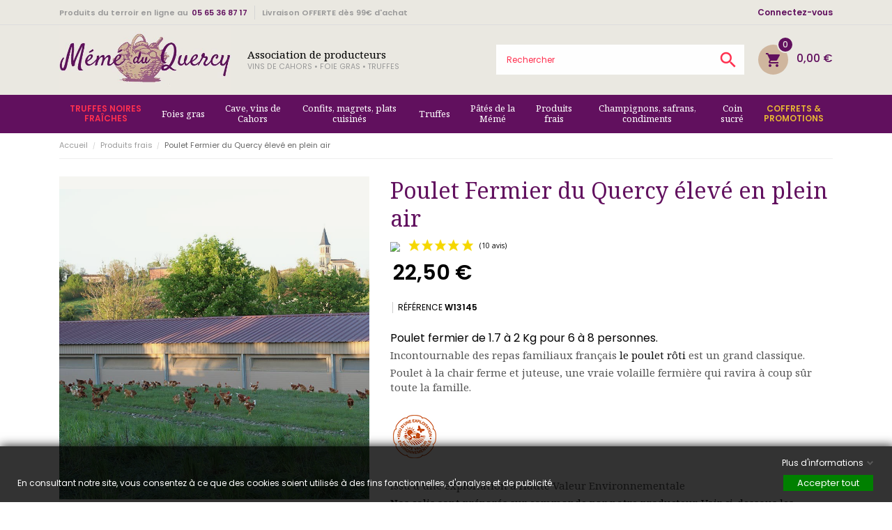

--- FILE ---
content_type: text/html; charset=utf-8
request_url: https://memeduquercy.com/911-poulet-fermier-du-quercy-eleve-en-plein-air.html
body_size: 30512
content:
<!doctype html>
<html lang="fr">

  <head>
    
      
  <meta charset="utf-8">


  <meta http-equiv="x-ua-compatible" content="ie=edge">



 <link rel="canonical" href="https://memeduquercy.com/911-poulet-fermier-du-quercy-eleve-en-plein-air.html">
 
  <title>Poulet fermier de plein air livré direct producteur | Mémé du Quercy</title>
<script data-keepinline="true">
/* datalayer */
dataLayer = [];
dataLayer.push({"pageCategory":"product","ecommerce":{"currencyCode":"EUR","detail":{"products":[{"name":"Poulet Fermier du Quercy eleve en plein air","id":"911","reference":"W13145","price":"22.5","category":"Produits frais","price_tax_exc":"21.33"}]}},"google_tag_params":{"ecomm_pagetype":"product","ecomm_prodid":"911","ecomm_totalvalue":22.5,"ecomm_category":"Produits frais","ecomm_totalvalue_tax_exc":21.33}});
/* call to GTM Tag */
(function(w,d,s,l,i){w[l]=w[l]||[];w[l].push({'gtm.start':
new Date().getTime(),event:'gtm.js'});var f=d.getElementsByTagName(s)[0],
j=d.createElement(s),dl=l!='dataLayer'?'&l='+l:'';j.async=true;j.src=
'https://www.googletagmanager.com/gtm.js?id='+i+dl;f.parentNode.insertBefore(j,f);
})(window,document,'script','dataLayer','GTM-TCR4CD2');

/* async call to avoid cache system for dynamic data */
var cdcgtmreq = new XMLHttpRequest();
cdcgtmreq.onreadystatechange = function() {
    if (cdcgtmreq.readyState == XMLHttpRequest.DONE ) {
        if (cdcgtmreq.status == 200) {
          	var datalayerJs = cdcgtmreq.responseText;
            try {
                var datalayerObj = JSON.parse(datalayerJs);
                dataLayer = dataLayer || [];
                dataLayer.push(datalayerObj);
            } catch(e) {
               console.log("[CDCGTM] error while parsing json");
            }

                    }
        dataLayer.push({
          'event': 'datalayer_ready'
        });
    }
};
cdcgtmreq.open("GET", "//memeduquercy.com/module/cdc_googletagmanager/async" /*+ "?" + new Date().getTime()*/, true);
cdcgtmreq.setRequestHeader('X-Requested-With', 'XMLHttpRequest');
cdcgtmreq.send();
</script>
  <meta name="description" content="Retrouvez le goût d&#039;un vrai poulet fermier élevé en plein air et nourri uniquement aux céréales. Livré directement chez vous en direct du producteur !">
  <meta name="keywords" content="">
  <meta property="fb:pages" content="255046151238551" />
    


  <meta name="viewport" content="width=device-width, initial-scale=1">



  <link rel="icon" type="image/vnd.microsoft.icon" href="/img/favicon.ico?1587621700">
  <link rel="shortcut icon" type="image/x-icon" href="/img/favicon.ico?1587621700">



    <link rel="stylesheet" href="//fonts.googleapis.com/css?family=Poppins:300,400,500,600,700&amp;amp;subset=devanagari,latin-ext" type="text/css" media="all">
  <link rel="stylesheet" href="https://memeduquercy.com/modules/an_theme/views/css/animate.min.css" type="text/css" media="screen">
  <link rel="stylesheet" href="https://memeduquercy.com/modules/an_theme/views/css/sidebarcart.css" type="text/css" media="screen">
  <link rel="stylesheet" href="https://memeduquercy.com/modules/an_theme/views/css/buttons_effect.css" type="text/css" media="screen">
  <link rel="stylesheet" href="https://memeduquercy.com/modules/an_theme/views/css/owl.carousel.min.css" type="text/css" media="screen">
  <link rel="stylesheet" href="https://memeduquercy.com/themes/eranthis/assets/cache/theme-db7815341.css" type="text/css" media="all">

  <link href="https://fonts.googleapis.com/css?family=Noto+Serif:400,400i|Satisfy&display=swap" rel="stylesheet">




  

  <script type="text/javascript">
        var gdprSettings = {"gdprEnabledModules":{"ps_shoppingcart":"true","cdc_googletagmanager":"true"},"gdprCookieStoreUrl":"https:\/\/memeduquercy.com\/module\/gdprpro\/storecookie","newsletterConsentText":"","checkAllByDefault":false,"under18AlertText":false,"closeModalOnlyWithButtons":false,"showWindow":true,"reloadAfterSave":false,"reloadAfterAcceptAll":false,"scrollLock":false,"acceptByScroll":false};
        var pm_crosssellingoncart = {"prefix":"#PM_CSOC","product_selection":[{"id":"21","attributes":[],"show_price":"1","weight_unit":"kg","url":"https:\/\/memeduquercy.com\/21-promotion-3-foie-gras-de-canard-entier-conserve-medaille-480-gr.html","canonical_url":"https:\/\/memeduquercy.com\/21-promotion-3-foie-gras-de-canard-entier-conserve-medaille-480-gr.html","add_to_cart_url":"https:\/\/memeduquercy.com\/panier?add=1&id_product=21&id_product_attribute=0&token=df395ba5eb027e7add5d1294810643ef","condition":"new","delivery_information":"","embedded_attributes":{"id_product":"21","id_supplier":"0","id_manufacturer":"0","id_category_default":"20","id_shop_default":"1","on_sale":"1","online_only":"1","ecotax":"0.000000","quantity":9380,"minimal_quantity":"1","low_stock_threshold":"0","low_stock_alert":"0","price":"82,00\u00a0\u20ac","unity":"\/kg","unit_price_ratio":"0.533235","additional_shipping_cost":"0.00","reference":"10801","out_of_stock":"2","customizable":"0","uploadable_files":"0","text_fields":"0","redirect_type":"404","id_type_redirected":"0","available_for_order":"1","available_date":"0000-00-00","show_condition":"0","condition":"new","show_price":"1","indexed":"1","visibility":"both","is_virtual":"0","cache_default_attribute":"0","date_add":"2019-12-09 13:36:08","date_upd":"2026-01-01 23:00:27","advanced_stock_management":"0","pack_stock_type":"3","description":"<h2>Foie gras entier M\u00e9daill\u00e9<\/h2>","description_short":"<h2>Promotion foie gras entier m\u00e9daill\u00e9<\/h2>\n<p class=\"produit-quantite\">480 gr en 3 bocaux soit 10 parts.<\/p>\n<div class=\"product-distinction\"><img src=\"\/img\/pictosproducts\/fabrication-artisanale.jpg\" alt=\"Fabrication Artisanale : assaisonn\u00e9 et fa\u00e7onn\u00e9 \u00e0 la main\" title=\"Fabrication Artisanale : assaisonn\u00e9 et fa\u00e7onn\u00e9 \u00e0 la main\" \/><img src=\"\/img\/pictosproducts\/identification-geographique-protegee.jpg\" alt=\"Indication G\u00e9ographique Prot\u00e9g\u00e9e - Canard \u00e9lev\u00e9 et pr\u00e9par\u00e9 dans le Sud-Ouest\" title=\"Indication G\u00e9ographique Prot\u00e9g\u00e9e - Canard \u00e9lev\u00e9 et pr\u00e9par\u00e9 dans le Sud-Ouest\" \/><img src=\"\/img\/pictosproducts\/medaille-argent-concours-foie-gras-expo.jpg\" alt=\"Concours foie gars expo Mont de Marsan - M\u00e9daille d'argent, 2016\" title=\"Concours foie gars expo Mont de Marsan - M\u00e9daille d'argent, 2016\" \/><img src=\"\/img\/pictosproducts\/medaille-bronze.jpg\" alt=\"Concours G\u00e9n\u00e9ral Agricole de Paris - M\u00e9daille de Bronze, 2007, 2010\" title=\"Concours G\u00e9n\u00e9ral Agricole de Paris - M\u00e9daille de Bronze, 2007, 2010\" \/><img src=\"\/img\/pictosproducts\/medaille-argent.jpg\" alt=\"Concours G\u00e9n\u00e9ral Agricole de Paris - M\u00e9daille d'Argent, 2004, 2014, 2015, 2019\" title=\"Concours G\u00e9n\u00e9ral Agricole de Paris - M\u00e9daille d'Argent, 2004, 2014, 2015, 2019\" \/><\/div>\n<p class=\"produit-exclusif\">Promotion foie gras compos\u00e9e de 2 bocaux de 180 gr + 1 bocal de 120 gr.<\/p>\n<p>Le nec plus ultra de nos foie gras ! M\u00e9daill\u00e9 \u00e0 maintes reprises aux Concours G\u00e9n\u00e9ral Agricole de Paris. Un des produits phare de la M\u00e9m\u00e9 !<\/p>\n<p><strong>D\u00e9gustation :<\/strong><br \/>La veille de le consommer, mettez votre foie gras au r\u00e9frig\u00e9rateur, puis sortez le 3\/4 d'heure avant de le servir. Assaisonnez de fleur de sel et de poivre du moulin selon les go\u00fbts.<\/p>\n<p class=\"compo-produit\"><strong>Composition :<\/strong> foie gras de canard entier origine Sud-Ouest 98%, sel de Gu\u00e9rande, s\u00e9lection de poivres.<br \/><strong>Conservation :<\/strong> 3 ans \u00e0 temp\u00e9rature ambiante.<br \/><strong><br \/><strong>Origine :<\/strong> Cahors, Lot<\/strong><\/p>","link_rewrite":"promotion-3-foie-gras-de-canard-entier-conserve-medaille-480-gr","meta_description":"Commandez d\u00e8s maintenant notre Promotion 3 foie gras de canard entier cons. M\u00e9daill\u00e9 - 480 gr de notre gamme Foie gras entier M\u00e9daill\u00e9. Produits de terroir de qualit\u00e9 artisanale.","meta_keywords":"","meta_title":"Promotion 3 foie gras de canard entier cons. M\u00e9daill\u00e9 - 480 gr - Vente Foie gras entier M\u00e9daill\u00e9","name":"Promotion 3 foie gras de canard entier conserve M\u00e9daill\u00e9 - 480 gr","available_now":"","available_later":"","delivery_in_stock":"","delivery_out_stock":"","new":"0","id_product_attribute":"0","id_image":"21-1263","allow_oosp":0,"category":"foie-gras-entier-medaille","category_name":"Foie gras entier M\u00e9daill\u00e9","link":"https:\/\/memeduquercy.com\/21-promotion-3-foie-gras-de-canard-entier-conserve-medaille-480-gr.html","attribute_price":0,"price_tax_exc":77.725119,"price_without_reduction":91.1,"reduction":9.1,"specific_prices":{"id_specific_price":"517","id_specific_price_rule":"0","id_cart":"0","id_product":"21","id_shop":"1","id_shop_group":"0","id_currency":"0","id_country":"0","id_group":"0","id_customer":"0","id_product_attribute":"0","price":"-1.000000","from_quantity":"1","reduction":"9.100000","reduction_tax":"1","reduction_type":"amount","from":"2025-12-04 00:00:00","to":"2999-12-31 00:00:00","score":"48"},"quantity_all_versions":9380,"features":[{"name":"Nombre de parts","value":"10 parts","id_feature":"3","position":"2"},{"name":"Produits","value":"Foies Gras","id_feature":"7","position":"3"}],"attachments":[],"virtual":0,"pack":0,"packItems":[],"nopackprice":0,"customization_required":false,"rate":5.5,"tax_name":"TVA FR 5.5%","ecotax_rate":0,"unit_price":"153,78\u00a0\u20ac","images":[{"bySize":{"small_default":{"url":"https:\/\/memeduquercy.com\/1263-small_default\/promotion-3-foie-gras-de-canard-entier-conserve-medaille-480-gr.jpg","width":98,"height":98},"cart_default":{"url":"https:\/\/memeduquercy.com\/1263-cart_default\/promotion-3-foie-gras-de-canard-entier-conserve-medaille-480-gr.jpg","width":90,"height":120},"menu_default":{"url":"https:\/\/memeduquercy.com\/1263-menu_default\/promotion-3-foie-gras-de-canard-entier-conserve-medaille-480-gr.jpg","width":98,"height":130},"slider_photo":{"url":"https:\/\/memeduquercy.com\/1263-slider_photo\/promotion-3-foie-gras-de-canard-entier-conserve-medaille-480-gr.jpg","width":100,"height":133},"brand_default":{"url":"https:\/\/memeduquercy.com\/1263-brand_default\/promotion-3-foie-gras-de-canard-entier-conserve-medaille-480-gr.jpg","width":180,"height":91},"home_default":{"url":"https:\/\/memeduquercy.com\/1263-home_default\/promotion-3-foie-gras-de-canard-entier-conserve-medaille-480-gr.jpg","width":255,"height":340},"medium_default":{"url":"https:\/\/memeduquercy.com\/1263-medium_default\/promotion-3-foie-gras-de-canard-entier-conserve-medaille-480-gr.jpg","width":445,"height":593},"large_default":{"url":"https:\/\/memeduquercy.com\/1263-large_default\/promotion-3-foie-gras-de-canard-entier-conserve-medaille-480-gr.jpg","width":800,"height":800}},"small":{"url":"https:\/\/memeduquercy.com\/1263-small_default\/promotion-3-foie-gras-de-canard-entier-conserve-medaille-480-gr.jpg","width":98,"height":98},"medium":{"url":"https:\/\/memeduquercy.com\/1263-brand_default\/promotion-3-foie-gras-de-canard-entier-conserve-medaille-480-gr.jpg","width":180,"height":91},"large":{"url":"https:\/\/memeduquercy.com\/1263-large_default\/promotion-3-foie-gras-de-canard-entier-conserve-medaille-480-gr.jpg","width":800,"height":800},"legend":"Promotion 3 foie gras de canard entier conserve M\u00e9daill\u00e9 - 490 gr - M\u00e9m\u00e9 du Quercy","cover":"1","id_image":"1263","position":"1","associatedVariants":[]},{"bySize":{"small_default":{"url":"https:\/\/memeduquercy.com\/1275-small_default\/promotion-3-foie-gras-de-canard-entier-conserve-medaille-480-gr.jpg","width":98,"height":98},"cart_default":{"url":"https:\/\/memeduquercy.com\/1275-cart_default\/promotion-3-foie-gras-de-canard-entier-conserve-medaille-480-gr.jpg","width":90,"height":120},"menu_default":{"url":"https:\/\/memeduquercy.com\/1275-menu_default\/promotion-3-foie-gras-de-canard-entier-conserve-medaille-480-gr.jpg","width":98,"height":130},"slider_photo":{"url":"https:\/\/memeduquercy.com\/1275-slider_photo\/promotion-3-foie-gras-de-canard-entier-conserve-medaille-480-gr.jpg","width":100,"height":133},"brand_default":{"url":"https:\/\/memeduquercy.com\/1275-brand_default\/promotion-3-foie-gras-de-canard-entier-conserve-medaille-480-gr.jpg","width":180,"height":91},"home_default":{"url":"https:\/\/memeduquercy.com\/1275-home_default\/promotion-3-foie-gras-de-canard-entier-conserve-medaille-480-gr.jpg","width":255,"height":340},"medium_default":{"url":"https:\/\/memeduquercy.com\/1275-medium_default\/promotion-3-foie-gras-de-canard-entier-conserve-medaille-480-gr.jpg","width":445,"height":593},"large_default":{"url":"https:\/\/memeduquercy.com\/1275-large_default\/promotion-3-foie-gras-de-canard-entier-conserve-medaille-480-gr.jpg","width":800,"height":800}},"small":{"url":"https:\/\/memeduquercy.com\/1275-small_default\/promotion-3-foie-gras-de-canard-entier-conserve-medaille-480-gr.jpg","width":98,"height":98},"medium":{"url":"https:\/\/memeduquercy.com\/1275-brand_default\/promotion-3-foie-gras-de-canard-entier-conserve-medaille-480-gr.jpg","width":180,"height":91},"large":{"url":"https:\/\/memeduquercy.com\/1275-large_default\/promotion-3-foie-gras-de-canard-entier-conserve-medaille-480-gr.jpg","width":800,"height":800},"legend":"foie gras entier igp sud-ouest bocal en promotion","cover":null,"id_image":"1275","position":"2","associatedVariants":[]},{"bySize":{"small_default":{"url":"https:\/\/memeduquercy.com\/27-small_default\/promotion-3-foie-gras-de-canard-entier-conserve-medaille-480-gr.jpg","width":98,"height":98},"cart_default":{"url":"https:\/\/memeduquercy.com\/27-cart_default\/promotion-3-foie-gras-de-canard-entier-conserve-medaille-480-gr.jpg","width":90,"height":120},"menu_default":{"url":"https:\/\/memeduquercy.com\/27-menu_default\/promotion-3-foie-gras-de-canard-entier-conserve-medaille-480-gr.jpg","width":98,"height":130},"slider_photo":{"url":"https:\/\/memeduquercy.com\/27-slider_photo\/promotion-3-foie-gras-de-canard-entier-conserve-medaille-480-gr.jpg","width":100,"height":133},"brand_default":{"url":"https:\/\/memeduquercy.com\/27-brand_default\/promotion-3-foie-gras-de-canard-entier-conserve-medaille-480-gr.jpg","width":180,"height":91},"home_default":{"url":"https:\/\/memeduquercy.com\/27-home_default\/promotion-3-foie-gras-de-canard-entier-conserve-medaille-480-gr.jpg","width":255,"height":340},"medium_default":{"url":"https:\/\/memeduquercy.com\/27-medium_default\/promotion-3-foie-gras-de-canard-entier-conserve-medaille-480-gr.jpg","width":445,"height":593},"large_default":{"url":"https:\/\/memeduquercy.com\/27-large_default\/promotion-3-foie-gras-de-canard-entier-conserve-medaille-480-gr.jpg","width":800,"height":800}},"small":{"url":"https:\/\/memeduquercy.com\/27-small_default\/promotion-3-foie-gras-de-canard-entier-conserve-medaille-480-gr.jpg","width":98,"height":98},"medium":{"url":"https:\/\/memeduquercy.com\/27-brand_default\/promotion-3-foie-gras-de-canard-entier-conserve-medaille-480-gr.jpg","width":180,"height":91},"large":{"url":"https:\/\/memeduquercy.com\/27-large_default\/promotion-3-foie-gras-de-canard-entier-conserve-medaille-480-gr.jpg","width":800,"height":800},"legend":"","cover":null,"id_image":"27","position":"3","associatedVariants":[]},{"bySize":{"small_default":{"url":"https:\/\/memeduquercy.com\/28-small_default\/promotion-3-foie-gras-de-canard-entier-conserve-medaille-480-gr.jpg","width":98,"height":98},"cart_default":{"url":"https:\/\/memeduquercy.com\/28-cart_default\/promotion-3-foie-gras-de-canard-entier-conserve-medaille-480-gr.jpg","width":90,"height":120},"menu_default":{"url":"https:\/\/memeduquercy.com\/28-menu_default\/promotion-3-foie-gras-de-canard-entier-conserve-medaille-480-gr.jpg","width":98,"height":130},"slider_photo":{"url":"https:\/\/memeduquercy.com\/28-slider_photo\/promotion-3-foie-gras-de-canard-entier-conserve-medaille-480-gr.jpg","width":100,"height":133},"brand_default":{"url":"https:\/\/memeduquercy.com\/28-brand_default\/promotion-3-foie-gras-de-canard-entier-conserve-medaille-480-gr.jpg","width":180,"height":91},"home_default":{"url":"https:\/\/memeduquercy.com\/28-home_default\/promotion-3-foie-gras-de-canard-entier-conserve-medaille-480-gr.jpg","width":255,"height":340},"medium_default":{"url":"https:\/\/memeduquercy.com\/28-medium_default\/promotion-3-foie-gras-de-canard-entier-conserve-medaille-480-gr.jpg","width":445,"height":593},"large_default":{"url":"https:\/\/memeduquercy.com\/28-large_default\/promotion-3-foie-gras-de-canard-entier-conserve-medaille-480-gr.jpg","width":800,"height":800}},"small":{"url":"https:\/\/memeduquercy.com\/28-small_default\/promotion-3-foie-gras-de-canard-entier-conserve-medaille-480-gr.jpg","width":98,"height":98},"medium":{"url":"https:\/\/memeduquercy.com\/28-brand_default\/promotion-3-foie-gras-de-canard-entier-conserve-medaille-480-gr.jpg","width":180,"height":91},"large":{"url":"https:\/\/memeduquercy.com\/28-large_default\/promotion-3-foie-gras-de-canard-entier-conserve-medaille-480-gr.jpg","width":800,"height":800},"legend":"","cover":null,"id_image":"28","position":"4","associatedVariants":[]}],"cover":{"bySize":{"small_default":{"url":"https:\/\/memeduquercy.com\/1263-small_default\/promotion-3-foie-gras-de-canard-entier-conserve-medaille-480-gr.jpg","width":98,"height":98},"cart_default":{"url":"https:\/\/memeduquercy.com\/1263-cart_default\/promotion-3-foie-gras-de-canard-entier-conserve-medaille-480-gr.jpg","width":90,"height":120},"menu_default":{"url":"https:\/\/memeduquercy.com\/1263-menu_default\/promotion-3-foie-gras-de-canard-entier-conserve-medaille-480-gr.jpg","width":98,"height":130},"slider_photo":{"url":"https:\/\/memeduquercy.com\/1263-slider_photo\/promotion-3-foie-gras-de-canard-entier-conserve-medaille-480-gr.jpg","width":100,"height":133},"brand_default":{"url":"https:\/\/memeduquercy.com\/1263-brand_default\/promotion-3-foie-gras-de-canard-entier-conserve-medaille-480-gr.jpg","width":180,"height":91},"home_default":{"url":"https:\/\/memeduquercy.com\/1263-home_default\/promotion-3-foie-gras-de-canard-entier-conserve-medaille-480-gr.jpg","width":255,"height":340},"medium_default":{"url":"https:\/\/memeduquercy.com\/1263-medium_default\/promotion-3-foie-gras-de-canard-entier-conserve-medaille-480-gr.jpg","width":445,"height":593},"large_default":{"url":"https:\/\/memeduquercy.com\/1263-large_default\/promotion-3-foie-gras-de-canard-entier-conserve-medaille-480-gr.jpg","width":800,"height":800}},"small":{"url":"https:\/\/memeduquercy.com\/1263-small_default\/promotion-3-foie-gras-de-canard-entier-conserve-medaille-480-gr.jpg","width":98,"height":98},"medium":{"url":"https:\/\/memeduquercy.com\/1263-brand_default\/promotion-3-foie-gras-de-canard-entier-conserve-medaille-480-gr.jpg","width":180,"height":91},"large":{"url":"https:\/\/memeduquercy.com\/1263-large_default\/promotion-3-foie-gras-de-canard-entier-conserve-medaille-480-gr.jpg","width":800,"height":800},"legend":"Promotion 3 foie gras de canard entier conserve M\u00e9daill\u00e9 - 490 gr - M\u00e9m\u00e9 du Quercy","cover":"1","id_image":"1263","position":"1","associatedVariants":[]},"has_discount":true,"discount_type":"amount","discount_percentage":"-910%","discount_percentage_absolute":"910%","discount_amount":"9,10\u00a0\u20ac","discount_amount_to_display":"-9,10\u00a0\u20ac","price_amount":82,"unit_price_full":"153,78\u00a0\u20ac \/kg","show_availability":true,"availability_date":null,"availability_message":"","availability":"available"},"file_size_formatted":null,"attachments":[],"quantity_discounts":[],"reference_to_display":"10801","grouped_features":{"Nombre de parts":{"name":"Nombre de parts","value":"10 parts","id_feature":"3","position":"2"},"Produits":{"name":"Produits","value":"Foies Gras","id_feature":"7","position":"3"}},"seo_availability":"https:\/\/schema.org\/InStock","labels":{"tax_short":"TTC","tax_long":"TTC"},"ecotax":"0.000000","flags":{"online-only":{"type":"online-only","label":"M\u00e9daill\u00e9"},"on-sale":{"type":"on-sale","label":"Promo !"},"discount":{"type":"discount","label":"-9,10\u00a0\u20ac"}},"main_variants":[],"specific_references":null,"id_product":"21","id_supplier":"0","id_manufacturer":"0","id_category_default":"20","id_shop_default":"1","id_tax_rules_group":"3","on_sale":"1","online_only":"1","ean13":"3760082241841","isbn":"","upc":"","quantity":9380,"minimal_quantity":"1","low_stock_threshold":"0","low_stock_alert":"0","price":"82,00\u00a0\u20ac","wholesale_price":"39.390000","unity":"\/kg","unit_price_ratio":"0.533235","additional_shipping_cost":"0.00","reference":"10801","supplier_reference":"GMLOTFGCO21801130","location":"","width":"0.000000","height":"0.000000","depth":"0.000000","weight":"0.490000","out_of_stock":"2","additional_delivery_times":"1","quantity_discount":"0","customizable":"0","uploadable_files":"0","text_fields":"0","active":"1","redirect_type":"404","id_type_redirected":"0","available_for_order":"1","available_date":"0000-00-00","show_condition":"0","indexed":"1","visibility":"both","cache_is_pack":"0","cache_has_attachments":"0","is_virtual":"0","cache_default_attribute":"0","date_add":"2019-12-09 13:36:08","date_upd":"2026-01-01 23:00:27","advanced_stock_management":"0","pack_stock_type":"3","state":"1","addvance_coef_etiquette":null,"id_shop":"1","id_lang":"1","description":"<h2>Foie gras entier M\u00e9daill\u00e9<\/h2>","description_short":"<h2>Promotion foie gras entier m\u00e9daill\u00e9<\/h2>\n<p class=\"produit-quantite\">480 gr en 3 bocaux soit 10 parts.<\/p>\n<div class=\"product-distinction\"><img src=\"\/img\/pictosproducts\/fabrication-artisanale.jpg\" alt=\"Fabrication Artisanale : assaisonn\u00e9 et fa\u00e7onn\u00e9 \u00e0 la main\" title=\"Fabrication Artisanale : assaisonn\u00e9 et fa\u00e7onn\u00e9 \u00e0 la main\" \/><img src=\"\/img\/pictosproducts\/identification-geographique-protegee.jpg\" alt=\"Indication G\u00e9ographique Prot\u00e9g\u00e9e - Canard \u00e9lev\u00e9 et pr\u00e9par\u00e9 dans le Sud-Ouest\" title=\"Indication G\u00e9ographique Prot\u00e9g\u00e9e - Canard \u00e9lev\u00e9 et pr\u00e9par\u00e9 dans le Sud-Ouest\" \/><img src=\"\/img\/pictosproducts\/medaille-argent-concours-foie-gras-expo.jpg\" alt=\"Concours foie gars expo Mont de Marsan - M\u00e9daille d'argent, 2016\" title=\"Concours foie gars expo Mont de Marsan - M\u00e9daille d'argent, 2016\" \/><img src=\"\/img\/pictosproducts\/medaille-bronze.jpg\" alt=\"Concours G\u00e9n\u00e9ral Agricole de Paris - M\u00e9daille de Bronze, 2007, 2010\" title=\"Concours G\u00e9n\u00e9ral Agricole de Paris - M\u00e9daille de Bronze, 2007, 2010\" \/><img src=\"\/img\/pictosproducts\/medaille-argent.jpg\" alt=\"Concours G\u00e9n\u00e9ral Agricole de Paris - M\u00e9daille d'Argent, 2004, 2014, 2015, 2019\" title=\"Concours G\u00e9n\u00e9ral Agricole de Paris - M\u00e9daille d'Argent, 2004, 2014, 2015, 2019\" \/><\/div>\n<p class=\"produit-exclusif\">Promotion foie gras compos\u00e9e de 2 bocaux de 180 gr + 1 bocal de 120 gr.<\/p>\n<p>Le nec plus ultra de nos foie gras ! M\u00e9daill\u00e9 \u00e0 maintes reprises aux Concours G\u00e9n\u00e9ral Agricole de Paris. Un des produits phare de la M\u00e9m\u00e9 !<\/p>\n<p><strong>D\u00e9gustation :<\/strong><br \/>La veille de le consommer, mettez votre foie gras au r\u00e9frig\u00e9rateur, puis sortez le 3\/4 d'heure avant de le servir. Assaisonnez de fleur de sel et de poivre du moulin selon les go\u00fbts.<\/p>\n<p class=\"compo-produit\"><strong>Composition :<\/strong> foie gras de canard entier origine Sud-Ouest 98%, sel de Gu\u00e9rande, s\u00e9lection de poivres.<br \/><strong>Conservation :<\/strong> 3 ans \u00e0 temp\u00e9rature ambiante.<br \/><strong><br \/><strong>Origine :<\/strong> Cahors, Lot<\/strong><\/p>","link_rewrite":"promotion-3-foie-gras-de-canard-entier-conserve-medaille-480-gr","meta_description":"Commandez d\u00e8s maintenant notre Promotion 3 foie gras de canard entier cons. M\u00e9daill\u00e9 - 480 gr de notre gamme Foie gras entier M\u00e9daill\u00e9. Produits de terroir de qualit\u00e9 artisanale.","meta_keywords":"","meta_title":"Promotion 3 foie gras de canard entier cons. M\u00e9daill\u00e9 - 480 gr - Vente Foie gras entier M\u00e9daill\u00e9","name":"Promotion 3 foie gras de canard entier conserve M\u00e9daill\u00e9 - 480 gr","available_now":"","available_later":"","delivery_in_stock":"","delivery_out_stock":"","new":"0","id_product_attribute":"0","product_attribute_minimal_quantity":null,"id_image":"21-1263","legend":null,"manufacturer_name":null,"category_default":"Foie gras entier M\u00e9daill\u00e9","orderprice":"86.350711","allow_oosp":0,"category":"foie-gras-entier-medaille","category_name":"Foie gras entier M\u00e9daill\u00e9","link":"https:\/\/memeduquercy.com\/21-promotion-3-foie-gras-de-canard-entier-conserve-medaille-480-gr.html","attribute_price":0,"price_tax_exc":77.725119,"price_without_reduction":91.1,"price_without_reduction_without_tax":86.350711,"reduction":9.1,"reduction_without_tax":8.625592,"specific_prices":{"id_specific_price":"517","id_specific_price_rule":"0","id_cart":"0","id_product":"21","id_shop":"1","id_shop_group":"0","id_currency":"0","id_country":"0","id_group":"0","id_customer":"0","id_product_attribute":"0","price":"-1.000000","from_quantity":"1","reduction":"9.100000","reduction_tax":"1","reduction_type":"amount","from":"2025-12-04 00:00:00","to":"2999-12-31 00:00:00","score":"48"},"quantity_all_versions":9380,"features":[{"name":"Nombre de parts","value":"10 parts","id_feature":"3","position":"2"},{"name":"Produits","value":"Foies Gras","id_feature":"7","position":"3"}],"virtual":0,"pack":0,"packItems":[],"nopackprice":0,"customization_required":false,"rate":5.5,"tax_name":"TVA FR 5.5%","ecotax_rate":0,"unit_price":153.77835288381294,"images":[{"bySize":{"small_default":{"url":"https:\/\/memeduquercy.com\/1263-small_default\/promotion-3-foie-gras-de-canard-entier-conserve-medaille-480-gr.jpg","width":98,"height":98},"cart_default":{"url":"https:\/\/memeduquercy.com\/1263-cart_default\/promotion-3-foie-gras-de-canard-entier-conserve-medaille-480-gr.jpg","width":90,"height":120},"menu_default":{"url":"https:\/\/memeduquercy.com\/1263-menu_default\/promotion-3-foie-gras-de-canard-entier-conserve-medaille-480-gr.jpg","width":98,"height":130},"slider_photo":{"url":"https:\/\/memeduquercy.com\/1263-slider_photo\/promotion-3-foie-gras-de-canard-entier-conserve-medaille-480-gr.jpg","width":100,"height":133},"brand_default":{"url":"https:\/\/memeduquercy.com\/1263-brand_default\/promotion-3-foie-gras-de-canard-entier-conserve-medaille-480-gr.jpg","width":180,"height":91},"home_default":{"url":"https:\/\/memeduquercy.com\/1263-home_default\/promotion-3-foie-gras-de-canard-entier-conserve-medaille-480-gr.jpg","width":255,"height":340},"medium_default":{"url":"https:\/\/memeduquercy.com\/1263-medium_default\/promotion-3-foie-gras-de-canard-entier-conserve-medaille-480-gr.jpg","width":445,"height":593},"large_default":{"url":"https:\/\/memeduquercy.com\/1263-large_default\/promotion-3-foie-gras-de-canard-entier-conserve-medaille-480-gr.jpg","width":800,"height":800}},"small":{"url":"https:\/\/memeduquercy.com\/1263-small_default\/promotion-3-foie-gras-de-canard-entier-conserve-medaille-480-gr.jpg","width":98,"height":98},"medium":{"url":"https:\/\/memeduquercy.com\/1263-brand_default\/promotion-3-foie-gras-de-canard-entier-conserve-medaille-480-gr.jpg","width":180,"height":91},"large":{"url":"https:\/\/memeduquercy.com\/1263-large_default\/promotion-3-foie-gras-de-canard-entier-conserve-medaille-480-gr.jpg","width":800,"height":800},"legend":"Promotion 3 foie gras de canard entier conserve M\u00e9daill\u00e9 - 490 gr - M\u00e9m\u00e9 du Quercy","cover":"1","id_image":"1263","position":"1","associatedVariants":[]},{"bySize":{"small_default":{"url":"https:\/\/memeduquercy.com\/1275-small_default\/promotion-3-foie-gras-de-canard-entier-conserve-medaille-480-gr.jpg","width":98,"height":98},"cart_default":{"url":"https:\/\/memeduquercy.com\/1275-cart_default\/promotion-3-foie-gras-de-canard-entier-conserve-medaille-480-gr.jpg","width":90,"height":120},"menu_default":{"url":"https:\/\/memeduquercy.com\/1275-menu_default\/promotion-3-foie-gras-de-canard-entier-conserve-medaille-480-gr.jpg","width":98,"height":130},"slider_photo":{"url":"https:\/\/memeduquercy.com\/1275-slider_photo\/promotion-3-foie-gras-de-canard-entier-conserve-medaille-480-gr.jpg","width":100,"height":133},"brand_default":{"url":"https:\/\/memeduquercy.com\/1275-brand_default\/promotion-3-foie-gras-de-canard-entier-conserve-medaille-480-gr.jpg","width":180,"height":91},"home_default":{"url":"https:\/\/memeduquercy.com\/1275-home_default\/promotion-3-foie-gras-de-canard-entier-conserve-medaille-480-gr.jpg","width":255,"height":340},"medium_default":{"url":"https:\/\/memeduquercy.com\/1275-medium_default\/promotion-3-foie-gras-de-canard-entier-conserve-medaille-480-gr.jpg","width":445,"height":593},"large_default":{"url":"https:\/\/memeduquercy.com\/1275-large_default\/promotion-3-foie-gras-de-canard-entier-conserve-medaille-480-gr.jpg","width":800,"height":800}},"small":{"url":"https:\/\/memeduquercy.com\/1275-small_default\/promotion-3-foie-gras-de-canard-entier-conserve-medaille-480-gr.jpg","width":98,"height":98},"medium":{"url":"https:\/\/memeduquercy.com\/1275-brand_default\/promotion-3-foie-gras-de-canard-entier-conserve-medaille-480-gr.jpg","width":180,"height":91},"large":{"url":"https:\/\/memeduquercy.com\/1275-large_default\/promotion-3-foie-gras-de-canard-entier-conserve-medaille-480-gr.jpg","width":800,"height":800},"legend":"foie gras entier igp sud-ouest bocal en promotion","cover":null,"id_image":"1275","position":"2","associatedVariants":[]},{"bySize":{"small_default":{"url":"https:\/\/memeduquercy.com\/27-small_default\/promotion-3-foie-gras-de-canard-entier-conserve-medaille-480-gr.jpg","width":98,"height":98},"cart_default":{"url":"https:\/\/memeduquercy.com\/27-cart_default\/promotion-3-foie-gras-de-canard-entier-conserve-medaille-480-gr.jpg","width":90,"height":120},"menu_default":{"url":"https:\/\/memeduquercy.com\/27-menu_default\/promotion-3-foie-gras-de-canard-entier-conserve-medaille-480-gr.jpg","width":98,"height":130},"slider_photo":{"url":"https:\/\/memeduquercy.com\/27-slider_photo\/promotion-3-foie-gras-de-canard-entier-conserve-medaille-480-gr.jpg","width":100,"height":133},"brand_default":{"url":"https:\/\/memeduquercy.com\/27-brand_default\/promotion-3-foie-gras-de-canard-entier-conserve-medaille-480-gr.jpg","width":180,"height":91},"home_default":{"url":"https:\/\/memeduquercy.com\/27-home_default\/promotion-3-foie-gras-de-canard-entier-conserve-medaille-480-gr.jpg","width":255,"height":340},"medium_default":{"url":"https:\/\/memeduquercy.com\/27-medium_default\/promotion-3-foie-gras-de-canard-entier-conserve-medaille-480-gr.jpg","width":445,"height":593},"large_default":{"url":"https:\/\/memeduquercy.com\/27-large_default\/promotion-3-foie-gras-de-canard-entier-conserve-medaille-480-gr.jpg","width":800,"height":800}},"small":{"url":"https:\/\/memeduquercy.com\/27-small_default\/promotion-3-foie-gras-de-canard-entier-conserve-medaille-480-gr.jpg","width":98,"height":98},"medium":{"url":"https:\/\/memeduquercy.com\/27-brand_default\/promotion-3-foie-gras-de-canard-entier-conserve-medaille-480-gr.jpg","width":180,"height":91},"large":{"url":"https:\/\/memeduquercy.com\/27-large_default\/promotion-3-foie-gras-de-canard-entier-conserve-medaille-480-gr.jpg","width":800,"height":800},"legend":"","cover":null,"id_image":"27","position":"3","associatedVariants":[]},{"bySize":{"small_default":{"url":"https:\/\/memeduquercy.com\/28-small_default\/promotion-3-foie-gras-de-canard-entier-conserve-medaille-480-gr.jpg","width":98,"height":98},"cart_default":{"url":"https:\/\/memeduquercy.com\/28-cart_default\/promotion-3-foie-gras-de-canard-entier-conserve-medaille-480-gr.jpg","width":90,"height":120},"menu_default":{"url":"https:\/\/memeduquercy.com\/28-menu_default\/promotion-3-foie-gras-de-canard-entier-conserve-medaille-480-gr.jpg","width":98,"height":130},"slider_photo":{"url":"https:\/\/memeduquercy.com\/28-slider_photo\/promotion-3-foie-gras-de-canard-entier-conserve-medaille-480-gr.jpg","width":100,"height":133},"brand_default":{"url":"https:\/\/memeduquercy.com\/28-brand_default\/promotion-3-foie-gras-de-canard-entier-conserve-medaille-480-gr.jpg","width":180,"height":91},"home_default":{"url":"https:\/\/memeduquercy.com\/28-home_default\/promotion-3-foie-gras-de-canard-entier-conserve-medaille-480-gr.jpg","width":255,"height":340},"medium_default":{"url":"https:\/\/memeduquercy.com\/28-medium_default\/promotion-3-foie-gras-de-canard-entier-conserve-medaille-480-gr.jpg","width":445,"height":593},"large_default":{"url":"https:\/\/memeduquercy.com\/28-large_default\/promotion-3-foie-gras-de-canard-entier-conserve-medaille-480-gr.jpg","width":800,"height":800}},"small":{"url":"https:\/\/memeduquercy.com\/28-small_default\/promotion-3-foie-gras-de-canard-entier-conserve-medaille-480-gr.jpg","width":98,"height":98},"medium":{"url":"https:\/\/memeduquercy.com\/28-brand_default\/promotion-3-foie-gras-de-canard-entier-conserve-medaille-480-gr.jpg","width":180,"height":91},"large":{"url":"https:\/\/memeduquercy.com\/28-large_default\/promotion-3-foie-gras-de-canard-entier-conserve-medaille-480-gr.jpg","width":800,"height":800},"legend":"","cover":null,"id_image":"28","position":"4","associatedVariants":[]}],"cover":{"bySize":{"small_default":{"url":"https:\/\/memeduquercy.com\/1263-small_default\/promotion-3-foie-gras-de-canard-entier-conserve-medaille-480-gr.jpg","width":98,"height":98},"cart_default":{"url":"https:\/\/memeduquercy.com\/1263-cart_default\/promotion-3-foie-gras-de-canard-entier-conserve-medaille-480-gr.jpg","width":90,"height":120},"menu_default":{"url":"https:\/\/memeduquercy.com\/1263-menu_default\/promotion-3-foie-gras-de-canard-entier-conserve-medaille-480-gr.jpg","width":98,"height":130},"slider_photo":{"url":"https:\/\/memeduquercy.com\/1263-slider_photo\/promotion-3-foie-gras-de-canard-entier-conserve-medaille-480-gr.jpg","width":100,"height":133},"brand_default":{"url":"https:\/\/memeduquercy.com\/1263-brand_default\/promotion-3-foie-gras-de-canard-entier-conserve-medaille-480-gr.jpg","width":180,"height":91},"home_default":{"url":"https:\/\/memeduquercy.com\/1263-home_default\/promotion-3-foie-gras-de-canard-entier-conserve-medaille-480-gr.jpg","width":255,"height":340},"medium_default":{"url":"https:\/\/memeduquercy.com\/1263-medium_default\/promotion-3-foie-gras-de-canard-entier-conserve-medaille-480-gr.jpg","width":445,"height":593},"large_default":{"url":"https:\/\/memeduquercy.com\/1263-large_default\/promotion-3-foie-gras-de-canard-entier-conserve-medaille-480-gr.jpg","width":800,"height":800}},"small":{"url":"https:\/\/memeduquercy.com\/1263-small_default\/promotion-3-foie-gras-de-canard-entier-conserve-medaille-480-gr.jpg","width":98,"height":98},"medium":{"url":"https:\/\/memeduquercy.com\/1263-brand_default\/promotion-3-foie-gras-de-canard-entier-conserve-medaille-480-gr.jpg","width":180,"height":91},"large":{"url":"https:\/\/memeduquercy.com\/1263-large_default\/promotion-3-foie-gras-de-canard-entier-conserve-medaille-480-gr.jpg","width":800,"height":800},"legend":"Promotion 3 foie gras de canard entier conserve M\u00e9daill\u00e9 - 490 gr - M\u00e9m\u00e9 du Quercy","cover":"1","id_image":"1263","position":"1","associatedVariants":[]},"has_discount":true,"discount_type":"amount","discount_percentage":"-910%","discount_percentage_absolute":"910%","discount_amount":"9,10\u00a0\u20ac","discount_amount_to_display":"-9,10\u00a0\u20ac","price_amount":82,"regular_price_amount":91.1,"regular_price":"91,10\u00a0\u20ac","discount_to_display":"9,10\u00a0\u20ac","unit_price_full":"153,78\u00a0\u20ac \/kg","show_availability":true,"availability_date":null,"availability_message":"","availability":"available"},{"id":"82","attributes":[],"show_price":"1","weight_unit":"kg","url":"https:\/\/memeduquercy.com\/82-lobe-de-foie-gras-de-canard-entier-mi-cuit-poche-400-gr.html","canonical_url":"https:\/\/memeduquercy.com\/82-lobe-de-foie-gras-de-canard-entier-mi-cuit-poche-400-gr.html","add_to_cart_url":"https:\/\/memeduquercy.com\/panier?add=1&id_product=82&id_product_attribute=0&token=df395ba5eb027e7add5d1294810643ef","condition":"new","delivery_information":"","embedded_attributes":{"id_product":"82","id_supplier":"0","id_manufacturer":"0","id_category_default":"21","id_shop_default":"1","on_sale":"0","online_only":"1","ecotax":"0.000000","quantity":9540,"minimal_quantity":"1","low_stock_threshold":"0","low_stock_alert":"0","price":"59,90\u00a0\u20ac","unity":"\/kg","unit_price_ratio":"0.400000","additional_shipping_cost":"0.00","reference":"10716","out_of_stock":"0","customizable":"0","uploadable_files":"0","text_fields":"0","redirect_type":"404","id_type_redirected":"0","available_for_order":"1","available_date":"0000-00-00","show_condition":"0","condition":"new","show_price":"1","indexed":"1","visibility":"both","is_virtual":"0","cache_default_attribute":"0","date_add":"2020-01-04 12:46:53","date_upd":"2025-12-17 11:57:00","advanced_stock_management":"0","pack_stock_type":"3","description":"","description_short":"<h2>Foie gras entier mi-cuit M\u00e9daill\u00e9<\/h2>\n<p class=\"produit-quantite\">Foie gras de 400 gr soit 10 \u00e0 12 parts.<\/p>\n<div class=\"product-distinction\"><img src=\"\/img\/pictosproducts\/fabrication-artisanale.jpg\" alt=\"Fabrication Artisanale : assaisonn\u00e9 et fa\u00e7onn\u00e9 \u00e0 la main\" title=\"Fabrication Artisanale : assaisonn\u00e9 et fa\u00e7onn\u00e9 \u00e0 la main\" \/><img src=\"\/img\/pictosproducts\/identification-geographique-protegee.jpg\" alt=\"Indication G\u00e9ographique Prot\u00e9g\u00e9e - Canard \u00e9lev\u00e9 et pr\u00e9par\u00e9 dans le Sud-Ouest\" title=\"Indication G\u00e9ographique Prot\u00e9g\u00e9e - Canard \u00e9lev\u00e9 et pr\u00e9par\u00e9 dans le Sud-Ouest\" \/><img src=\"\/img\/pictosproducts\/medaille-bronze.jpg\" alt=\"Concours G\u00e9n\u00e9ral Agricole de Paris - M\u00e9daille de Bronze 2014\" title=\"Concours G\u00e9n\u00e9ral Agricole de Paris - M\u00e9daille de Bronze 2014\" \/><img src=\"\/img\/pictosproducts\/medaille-argent.jpg\" alt=\"Concours G\u00e9n\u00e9ral Agricole de Paris - M\u00e9daille d'Argent 2015, 2018\" title=\"Concours G\u00e9n\u00e9ral Agricole de Paris - M\u00e9daille d'Argent 2015, 2018\" \/><img src=\"\/img\/pictosproducts\/medaille-or.jpg\" alt=\"Concours G\u00e9n\u00e9ral Agricole de Paris - M\u00e9daille d'Or 2007, 2011\" title=\"Concours G\u00e9n\u00e9ral Agricole de Paris - M\u00e9daille d'Or 2007, 2011\" \/><img src=\"\/img\/pictosproducts\/medaille-bronze-concours-foie-gras-expo.png\" alt=\"Concours foie gars expo Mont de Marsan - M\u00e9daille de bronze 2016\" title=\"Concours foie gars expo Mont de Marsan - M\u00e9daille de bronze 2016\" \/><img src=\"\/img\/pictosproducts\/medaille-argent-concours-foie-gras-expo.jpg\" alt=\"Concours foie gars expo Mont de Marsan - M\u00e9daille d'argent 2015\" title=\"Concours foie gars expo Mont de Marsan - M\u00e9daille d'argent 2015\" \/><\/div>\n<p>Le foie gras par excellence sa cuisson maitris\u00e9e, \u00e0 basse temp\u00e9rature, environ 70\u00b0, dans un pochon, conf\u00e8re \u00e0 ce foie gras tous les ar\u00f4mes et l'onctuosit\u00e9 que l'on attend...<\/p>\n<p>Facile \u00e0 d\u00e9guster et \u00e0 d\u00e9couper, il vous permet de r\u00e9aliser de belles pr\u00e9sentations. Pour vos repas de f\u00eate, n'hesitez pas \u00e0 ajouter un accompagnement.<\/p>\n<p><strong>Bonne d\u00e9gustation.<\/strong><\/p>\n<p class=\"pdtchronofresh\"><strong>Livraison uniquement en Chronopost :<\/strong> Produit frais, emballage isotherme, avec glace.<br \/><img src=\"\/img\/pictosproducts\/Chronofresh.png\" alt=\"Livraison en Chronofresh\" title=\"Livraison en Chronofresh\" \/><\/p>\n<p class=\"compo-produit\"><strong>Composition :<\/strong> foie gras de canard entier origine Sud-Ouest 98%, sel de guerande, poivre de Sichuan<br \/><strong>Conservation :<\/strong> 2 \u00e0 3 mois, au r\u00e9frig\u00e9rateur entre 0 et +3\u00b0<br \/><strong>Producteur :<\/strong> M\u00e9m\u00e9 du Quercy<br \/><strong>Origine :<\/strong> Cahors, Lot<\/p>","link_rewrite":"lobe-de-foie-gras-de-canard-entier-mi-cuit-poche-400-gr","meta_description":"Commandez d\u00e8s maintenant notre Lobe de foie gras de canard entier mi-cuit poch\u00e9 - 400 gr de notre gamme Foie gras entier mi-cuit M\u00e9daill\u00e9. Produits de terroir de qualit\u00e9 artisanale.","meta_keywords":"","meta_title":"Lobe de foie gras de canard entier mi-cuit poch\u00e9 - 400 gr - Vente Foie gras entier mi-cuit M\u00e9daill\u00e9","name":"Lobe de foie gras de canard entier mi-cuit poch\u00e9 - 400 gr","available_now":"","available_later":"","delivery_in_stock":"","delivery_out_stock":"","new":"0","id_product_attribute":"0","id_image":"82-224","allow_oosp":0,"category":"foie-gras-entier-mi-cuit-medaille","category_name":"Foie gras entier mi-cuit M\u00e9daill\u00e9","link":"https:\/\/memeduquercy.com\/82-lobe-de-foie-gras-de-canard-entier-mi-cuit-poche-400-gr.html","attribute_price":0,"price_tax_exc":56.777251,"price_without_reduction":59.9,"reduction":0,"specific_prices":[],"quantity_all_versions":9540,"features":[{"name":"Nombre de parts","value":"10 \u00e0 12 parts","id_feature":"3","position":"2"},{"name":"Produits","value":"Foies Gras","id_feature":"7","position":"3"}],"attachments":[],"virtual":0,"pack":0,"packItems":[],"nopackprice":0,"customization_required":false,"rate":5.5,"tax_name":"TVA FR 5.5%","ecotax_rate":0,"unit_price":"149,75\u00a0\u20ac","images":[{"bySize":{"small_default":{"url":"https:\/\/memeduquercy.com\/224-small_default\/lobe-de-foie-gras-de-canard-entier-mi-cuit-poche-400-gr.jpg","width":98,"height":98},"cart_default":{"url":"https:\/\/memeduquercy.com\/224-cart_default\/lobe-de-foie-gras-de-canard-entier-mi-cuit-poche-400-gr.jpg","width":90,"height":120},"menu_default":{"url":"https:\/\/memeduquercy.com\/224-menu_default\/lobe-de-foie-gras-de-canard-entier-mi-cuit-poche-400-gr.jpg","width":98,"height":130},"slider_photo":{"url":"https:\/\/memeduquercy.com\/224-slider_photo\/lobe-de-foie-gras-de-canard-entier-mi-cuit-poche-400-gr.jpg","width":100,"height":133},"brand_default":{"url":"https:\/\/memeduquercy.com\/224-brand_default\/lobe-de-foie-gras-de-canard-entier-mi-cuit-poche-400-gr.jpg","width":180,"height":91},"home_default":{"url":"https:\/\/memeduquercy.com\/224-home_default\/lobe-de-foie-gras-de-canard-entier-mi-cuit-poche-400-gr.jpg","width":255,"height":340},"medium_default":{"url":"https:\/\/memeduquercy.com\/224-medium_default\/lobe-de-foie-gras-de-canard-entier-mi-cuit-poche-400-gr.jpg","width":445,"height":593},"large_default":{"url":"https:\/\/memeduquercy.com\/224-large_default\/lobe-de-foie-gras-de-canard-entier-mi-cuit-poche-400-gr.jpg","width":800,"height":800}},"small":{"url":"https:\/\/memeduquercy.com\/224-small_default\/lobe-de-foie-gras-de-canard-entier-mi-cuit-poche-400-gr.jpg","width":98,"height":98},"medium":{"url":"https:\/\/memeduquercy.com\/224-brand_default\/lobe-de-foie-gras-de-canard-entier-mi-cuit-poche-400-gr.jpg","width":180,"height":91},"large":{"url":"https:\/\/memeduquercy.com\/224-large_default\/lobe-de-foie-gras-de-canard-entier-mi-cuit-poche-400-gr.jpg","width":800,"height":800},"legend":"Lobe de foie gras de canard du sud ouest entier mi-cuit poch\u00e9 - 400 gr","cover":"1","id_image":"224","position":"1","associatedVariants":[]},{"bySize":{"small_default":{"url":"https:\/\/memeduquercy.com\/225-small_default\/lobe-de-foie-gras-de-canard-entier-mi-cuit-poche-400-gr.jpg","width":98,"height":98},"cart_default":{"url":"https:\/\/memeduquercy.com\/225-cart_default\/lobe-de-foie-gras-de-canard-entier-mi-cuit-poche-400-gr.jpg","width":90,"height":120},"menu_default":{"url":"https:\/\/memeduquercy.com\/225-menu_default\/lobe-de-foie-gras-de-canard-entier-mi-cuit-poche-400-gr.jpg","width":98,"height":130},"slider_photo":{"url":"https:\/\/memeduquercy.com\/225-slider_photo\/lobe-de-foie-gras-de-canard-entier-mi-cuit-poche-400-gr.jpg","width":100,"height":133},"brand_default":{"url":"https:\/\/memeduquercy.com\/225-brand_default\/lobe-de-foie-gras-de-canard-entier-mi-cuit-poche-400-gr.jpg","width":180,"height":91},"home_default":{"url":"https:\/\/memeduquercy.com\/225-home_default\/lobe-de-foie-gras-de-canard-entier-mi-cuit-poche-400-gr.jpg","width":255,"height":340},"medium_default":{"url":"https:\/\/memeduquercy.com\/225-medium_default\/lobe-de-foie-gras-de-canard-entier-mi-cuit-poche-400-gr.jpg","width":445,"height":593},"large_default":{"url":"https:\/\/memeduquercy.com\/225-large_default\/lobe-de-foie-gras-de-canard-entier-mi-cuit-poche-400-gr.jpg","width":800,"height":800}},"small":{"url":"https:\/\/memeduquercy.com\/225-small_default\/lobe-de-foie-gras-de-canard-entier-mi-cuit-poche-400-gr.jpg","width":98,"height":98},"medium":{"url":"https:\/\/memeduquercy.com\/225-brand_default\/lobe-de-foie-gras-de-canard-entier-mi-cuit-poche-400-gr.jpg","width":180,"height":91},"large":{"url":"https:\/\/memeduquercy.com\/225-large_default\/lobe-de-foie-gras-de-canard-entier-mi-cuit-poche-400-gr.jpg","width":800,"height":800},"legend":"Lobe de foie gras de canard entier mi-cuit poch\u00e9 - 400 gr","cover":null,"id_image":"225","position":"2","associatedVariants":[]},{"bySize":{"small_default":{"url":"https:\/\/memeduquercy.com\/226-small_default\/lobe-de-foie-gras-de-canard-entier-mi-cuit-poche-400-gr.jpg","width":98,"height":98},"cart_default":{"url":"https:\/\/memeduquercy.com\/226-cart_default\/lobe-de-foie-gras-de-canard-entier-mi-cuit-poche-400-gr.jpg","width":90,"height":120},"menu_default":{"url":"https:\/\/memeduquercy.com\/226-menu_default\/lobe-de-foie-gras-de-canard-entier-mi-cuit-poche-400-gr.jpg","width":98,"height":130},"slider_photo":{"url":"https:\/\/memeduquercy.com\/226-slider_photo\/lobe-de-foie-gras-de-canard-entier-mi-cuit-poche-400-gr.jpg","width":100,"height":133},"brand_default":{"url":"https:\/\/memeduquercy.com\/226-brand_default\/lobe-de-foie-gras-de-canard-entier-mi-cuit-poche-400-gr.jpg","width":180,"height":91},"home_default":{"url":"https:\/\/memeduquercy.com\/226-home_default\/lobe-de-foie-gras-de-canard-entier-mi-cuit-poche-400-gr.jpg","width":255,"height":340},"medium_default":{"url":"https:\/\/memeduquercy.com\/226-medium_default\/lobe-de-foie-gras-de-canard-entier-mi-cuit-poche-400-gr.jpg","width":445,"height":593},"large_default":{"url":"https:\/\/memeduquercy.com\/226-large_default\/lobe-de-foie-gras-de-canard-entier-mi-cuit-poche-400-gr.jpg","width":800,"height":800}},"small":{"url":"https:\/\/memeduquercy.com\/226-small_default\/lobe-de-foie-gras-de-canard-entier-mi-cuit-poche-400-gr.jpg","width":98,"height":98},"medium":{"url":"https:\/\/memeduquercy.com\/226-brand_default\/lobe-de-foie-gras-de-canard-entier-mi-cuit-poche-400-gr.jpg","width":180,"height":91},"large":{"url":"https:\/\/memeduquercy.com\/226-large_default\/lobe-de-foie-gras-de-canard-entier-mi-cuit-poche-400-gr.jpg","width":800,"height":800},"legend":"Lobe de foie gras de canard entier mi-cuit poch\u00e9 - 400 gr","cover":null,"id_image":"226","position":"3","associatedVariants":[]},{"bySize":{"small_default":{"url":"https:\/\/memeduquercy.com\/1580-small_default\/lobe-de-foie-gras-de-canard-entier-mi-cuit-poche-400-gr.jpg","width":98,"height":98},"cart_default":{"url":"https:\/\/memeduquercy.com\/1580-cart_default\/lobe-de-foie-gras-de-canard-entier-mi-cuit-poche-400-gr.jpg","width":90,"height":120},"menu_default":{"url":"https:\/\/memeduquercy.com\/1580-menu_default\/lobe-de-foie-gras-de-canard-entier-mi-cuit-poche-400-gr.jpg","width":98,"height":130},"slider_photo":{"url":"https:\/\/memeduquercy.com\/1580-slider_photo\/lobe-de-foie-gras-de-canard-entier-mi-cuit-poche-400-gr.jpg","width":100,"height":133},"brand_default":{"url":"https:\/\/memeduquercy.com\/1580-brand_default\/lobe-de-foie-gras-de-canard-entier-mi-cuit-poche-400-gr.jpg","width":180,"height":91},"home_default":{"url":"https:\/\/memeduquercy.com\/1580-home_default\/lobe-de-foie-gras-de-canard-entier-mi-cuit-poche-400-gr.jpg","width":255,"height":340},"medium_default":{"url":"https:\/\/memeduquercy.com\/1580-medium_default\/lobe-de-foie-gras-de-canard-entier-mi-cuit-poche-400-gr.jpg","width":445,"height":593},"large_default":{"url":"https:\/\/memeduquercy.com\/1580-large_default\/lobe-de-foie-gras-de-canard-entier-mi-cuit-poche-400-gr.jpg","width":800,"height":800}},"small":{"url":"https:\/\/memeduquercy.com\/1580-small_default\/lobe-de-foie-gras-de-canard-entier-mi-cuit-poche-400-gr.jpg","width":98,"height":98},"medium":{"url":"https:\/\/memeduquercy.com\/1580-brand_default\/lobe-de-foie-gras-de-canard-entier-mi-cuit-poche-400-gr.jpg","width":180,"height":91},"large":{"url":"https:\/\/memeduquercy.com\/1580-large_default\/lobe-de-foie-gras-de-canard-entier-mi-cuit-poche-400-gr.jpg","width":800,"height":800},"legend":"","cover":null,"id_image":"1580","position":"4","associatedVariants":[]}],"cover":{"bySize":{"small_default":{"url":"https:\/\/memeduquercy.com\/224-small_default\/lobe-de-foie-gras-de-canard-entier-mi-cuit-poche-400-gr.jpg","width":98,"height":98},"cart_default":{"url":"https:\/\/memeduquercy.com\/224-cart_default\/lobe-de-foie-gras-de-canard-entier-mi-cuit-poche-400-gr.jpg","width":90,"height":120},"menu_default":{"url":"https:\/\/memeduquercy.com\/224-menu_default\/lobe-de-foie-gras-de-canard-entier-mi-cuit-poche-400-gr.jpg","width":98,"height":130},"slider_photo":{"url":"https:\/\/memeduquercy.com\/224-slider_photo\/lobe-de-foie-gras-de-canard-entier-mi-cuit-poche-400-gr.jpg","width":100,"height":133},"brand_default":{"url":"https:\/\/memeduquercy.com\/224-brand_default\/lobe-de-foie-gras-de-canard-entier-mi-cuit-poche-400-gr.jpg","width":180,"height":91},"home_default":{"url":"https:\/\/memeduquercy.com\/224-home_default\/lobe-de-foie-gras-de-canard-entier-mi-cuit-poche-400-gr.jpg","width":255,"height":340},"medium_default":{"url":"https:\/\/memeduquercy.com\/224-medium_default\/lobe-de-foie-gras-de-canard-entier-mi-cuit-poche-400-gr.jpg","width":445,"height":593},"large_default":{"url":"https:\/\/memeduquercy.com\/224-large_default\/lobe-de-foie-gras-de-canard-entier-mi-cuit-poche-400-gr.jpg","width":800,"height":800}},"small":{"url":"https:\/\/memeduquercy.com\/224-small_default\/lobe-de-foie-gras-de-canard-entier-mi-cuit-poche-400-gr.jpg","width":98,"height":98},"medium":{"url":"https:\/\/memeduquercy.com\/224-brand_default\/lobe-de-foie-gras-de-canard-entier-mi-cuit-poche-400-gr.jpg","width":180,"height":91},"large":{"url":"https:\/\/memeduquercy.com\/224-large_default\/lobe-de-foie-gras-de-canard-entier-mi-cuit-poche-400-gr.jpg","width":800,"height":800},"legend":"Lobe de foie gras de canard du sud ouest entier mi-cuit poch\u00e9 - 400 gr","cover":"1","id_image":"224","position":"1","associatedVariants":[]},"has_discount":false,"discount_type":null,"discount_percentage":null,"discount_percentage_absolute":null,"discount_amount":null,"discount_amount_to_display":null,"price_amount":59.9,"unit_price_full":"149,75\u00a0\u20ac \/kg","show_availability":true,"availability_date":null,"availability_message":"","availability":"available"},"file_size_formatted":null,"attachments":[],"quantity_discounts":[],"reference_to_display":"10716","grouped_features":{"Nombre de parts":{"name":"Nombre de parts","value":"10 \u00e0 12 parts","id_feature":"3","position":"2"},"Produits":{"name":"Produits","value":"Foies Gras","id_feature":"7","position":"3"}},"seo_availability":"https:\/\/schema.org\/InStock","labels":{"tax_short":"TTC","tax_long":"TTC"},"ecotax":"0.000000","flags":{"online-only":{"type":"online-only","label":"M\u00e9daill\u00e9"}},"main_variants":[],"specific_references":null,"id_product":"82","id_supplier":"0","id_manufacturer":"0","id_category_default":"21","id_shop_default":"1","id_tax_rules_group":"3","on_sale":"0","online_only":"1","ean13":"3760082240332","isbn":"","upc":"","quantity":9540,"minimal_quantity":"1","low_stock_threshold":"0","low_stock_alert":"0","price":"59,90\u00a0\u20ac","wholesale_price":"29.110000","unity":"\/kg","unit_price_ratio":"0.400000","additional_shipping_cost":"0.00","reference":"10716","supplier_reference":"GMFGCANALOENEF0400SO","location":"","width":"0.000000","height":"0.000000","depth":"0.000000","weight":"0.400000","out_of_stock":"0","additional_delivery_times":"1","quantity_discount":"0","customizable":"0","uploadable_files":"0","text_fields":"0","active":"1","redirect_type":"404","id_type_redirected":"0","available_for_order":"1","available_date":"0000-00-00","show_condition":"0","indexed":"1","visibility":"both","cache_is_pack":"0","cache_has_attachments":"0","is_virtual":"0","cache_default_attribute":"0","date_add":"2020-01-04 12:46:53","date_upd":"2025-12-17 11:57:00","advanced_stock_management":"0","pack_stock_type":"3","state":"1","addvance_coef_etiquette":null,"id_shop":"1","id_lang":"1","description":"","description_short":"<h2>Foie gras entier mi-cuit M\u00e9daill\u00e9<\/h2>\n<p class=\"produit-quantite\">Foie gras de 400 gr soit 10 \u00e0 12 parts.<\/p>\n<div class=\"product-distinction\"><img src=\"\/img\/pictosproducts\/fabrication-artisanale.jpg\" alt=\"Fabrication Artisanale : assaisonn\u00e9 et fa\u00e7onn\u00e9 \u00e0 la main\" title=\"Fabrication Artisanale : assaisonn\u00e9 et fa\u00e7onn\u00e9 \u00e0 la main\" \/><img src=\"\/img\/pictosproducts\/identification-geographique-protegee.jpg\" alt=\"Indication G\u00e9ographique Prot\u00e9g\u00e9e - Canard \u00e9lev\u00e9 et pr\u00e9par\u00e9 dans le Sud-Ouest\" title=\"Indication G\u00e9ographique Prot\u00e9g\u00e9e - Canard \u00e9lev\u00e9 et pr\u00e9par\u00e9 dans le Sud-Ouest\" \/><img src=\"\/img\/pictosproducts\/medaille-bronze.jpg\" alt=\"Concours G\u00e9n\u00e9ral Agricole de Paris - M\u00e9daille de Bronze 2014\" title=\"Concours G\u00e9n\u00e9ral Agricole de Paris - M\u00e9daille de Bronze 2014\" \/><img src=\"\/img\/pictosproducts\/medaille-argent.jpg\" alt=\"Concours G\u00e9n\u00e9ral Agricole de Paris - M\u00e9daille d'Argent 2015, 2018\" title=\"Concours G\u00e9n\u00e9ral Agricole de Paris - M\u00e9daille d'Argent 2015, 2018\" \/><img src=\"\/img\/pictosproducts\/medaille-or.jpg\" alt=\"Concours G\u00e9n\u00e9ral Agricole de Paris - M\u00e9daille d'Or 2007, 2011\" title=\"Concours G\u00e9n\u00e9ral Agricole de Paris - M\u00e9daille d'Or 2007, 2011\" \/><img src=\"\/img\/pictosproducts\/medaille-bronze-concours-foie-gras-expo.png\" alt=\"Concours foie gars expo Mont de Marsan - M\u00e9daille de bronze 2016\" title=\"Concours foie gars expo Mont de Marsan - M\u00e9daille de bronze 2016\" \/><img src=\"\/img\/pictosproducts\/medaille-argent-concours-foie-gras-expo.jpg\" alt=\"Concours foie gars expo Mont de Marsan - M\u00e9daille d'argent 2015\" title=\"Concours foie gars expo Mont de Marsan - M\u00e9daille d'argent 2015\" \/><\/div>\n<p>Le foie gras par excellence sa cuisson maitris\u00e9e, \u00e0 basse temp\u00e9rature, environ 70\u00b0, dans un pochon, conf\u00e8re \u00e0 ce foie gras tous les ar\u00f4mes et l'onctuosit\u00e9 que l'on attend...<\/p>\n<p>Facile \u00e0 d\u00e9guster et \u00e0 d\u00e9couper, il vous permet de r\u00e9aliser de belles pr\u00e9sentations. Pour vos repas de f\u00eate, n'hesitez pas \u00e0 ajouter un accompagnement.<\/p>\n<p><strong>Bonne d\u00e9gustation.<\/strong><\/p>\n<p class=\"pdtchronofresh\"><strong>Livraison uniquement en Chronopost :<\/strong> Produit frais, emballage isotherme, avec glace.<br \/><img src=\"\/img\/pictosproducts\/Chronofresh.png\" alt=\"Livraison en Chronofresh\" title=\"Livraison en Chronofresh\" \/><\/p>\n<p class=\"compo-produit\"><strong>Composition :<\/strong> foie gras de canard entier origine Sud-Ouest 98%, sel de guerande, poivre de Sichuan<br \/><strong>Conservation :<\/strong> 2 \u00e0 3 mois, au r\u00e9frig\u00e9rateur entre 0 et +3\u00b0<br \/><strong>Producteur :<\/strong> M\u00e9m\u00e9 du Quercy<br \/><strong>Origine :<\/strong> Cahors, Lot<\/p>","link_rewrite":"lobe-de-foie-gras-de-canard-entier-mi-cuit-poche-400-gr","meta_description":"Commandez d\u00e8s maintenant notre Lobe de foie gras de canard entier mi-cuit poch\u00e9 - 400 gr de notre gamme Foie gras entier mi-cuit M\u00e9daill\u00e9. Produits de terroir de qualit\u00e9 artisanale.","meta_keywords":"","meta_title":"Lobe de foie gras de canard entier mi-cuit poch\u00e9 - 400 gr - Vente Foie gras entier mi-cuit M\u00e9daill\u00e9","name":"Lobe de foie gras de canard entier mi-cuit poch\u00e9 - 400 gr","available_now":"","available_later":"","delivery_in_stock":"","delivery_out_stock":"","new":"0","id_product_attribute":"0","product_attribute_minimal_quantity":null,"id_image":"82-224","legend":null,"manufacturer_name":null,"category_default":"Foie gras entier mi-cuit M\u00e9daill\u00e9","orderprice":"56.777251","allow_oosp":0,"category":"foie-gras-entier-mi-cuit-medaille","category_name":"Foie gras entier mi-cuit M\u00e9daill\u00e9","link":"https:\/\/memeduquercy.com\/82-lobe-de-foie-gras-de-canard-entier-mi-cuit-poche-400-gr.html","attribute_price":0,"price_tax_exc":56.777251,"price_without_reduction":59.9,"price_without_reduction_without_tax":56.777251,"reduction":0,"reduction_without_tax":0,"specific_prices":[],"quantity_all_versions":9540,"features":[{"name":"Nombre de parts","value":"10 \u00e0 12 parts","id_feature":"3","position":"2"},{"name":"Produits","value":"Foies Gras","id_feature":"7","position":"3"}],"virtual":0,"pack":0,"packItems":[],"nopackprice":0,"customization_required":false,"rate":5.5,"tax_name":"TVA FR 5.5%","ecotax_rate":0,"unit_price":149.75,"images":[{"bySize":{"small_default":{"url":"https:\/\/memeduquercy.com\/224-small_default\/lobe-de-foie-gras-de-canard-entier-mi-cuit-poche-400-gr.jpg","width":98,"height":98},"cart_default":{"url":"https:\/\/memeduquercy.com\/224-cart_default\/lobe-de-foie-gras-de-canard-entier-mi-cuit-poche-400-gr.jpg","width":90,"height":120},"menu_default":{"url":"https:\/\/memeduquercy.com\/224-menu_default\/lobe-de-foie-gras-de-canard-entier-mi-cuit-poche-400-gr.jpg","width":98,"height":130},"slider_photo":{"url":"https:\/\/memeduquercy.com\/224-slider_photo\/lobe-de-foie-gras-de-canard-entier-mi-cuit-poche-400-gr.jpg","width":100,"height":133},"brand_default":{"url":"https:\/\/memeduquercy.com\/224-brand_default\/lobe-de-foie-gras-de-canard-entier-mi-cuit-poche-400-gr.jpg","width":180,"height":91},"home_default":{"url":"https:\/\/memeduquercy.com\/224-home_default\/lobe-de-foie-gras-de-canard-entier-mi-cuit-poche-400-gr.jpg","width":255,"height":340},"medium_default":{"url":"https:\/\/memeduquercy.com\/224-medium_default\/lobe-de-foie-gras-de-canard-entier-mi-cuit-poche-400-gr.jpg","width":445,"height":593},"large_default":{"url":"https:\/\/memeduquercy.com\/224-large_default\/lobe-de-foie-gras-de-canard-entier-mi-cuit-poche-400-gr.jpg","width":800,"height":800}},"small":{"url":"https:\/\/memeduquercy.com\/224-small_default\/lobe-de-foie-gras-de-canard-entier-mi-cuit-poche-400-gr.jpg","width":98,"height":98},"medium":{"url":"https:\/\/memeduquercy.com\/224-brand_default\/lobe-de-foie-gras-de-canard-entier-mi-cuit-poche-400-gr.jpg","width":180,"height":91},"large":{"url":"https:\/\/memeduquercy.com\/224-large_default\/lobe-de-foie-gras-de-canard-entier-mi-cuit-poche-400-gr.jpg","width":800,"height":800},"legend":"Lobe de foie gras de canard du sud ouest entier mi-cuit poch\u00e9 - 400 gr","cover":"1","id_image":"224","position":"1","associatedVariants":[]},{"bySize":{"small_default":{"url":"https:\/\/memeduquercy.com\/225-small_default\/lobe-de-foie-gras-de-canard-entier-mi-cuit-poche-400-gr.jpg","width":98,"height":98},"cart_default":{"url":"https:\/\/memeduquercy.com\/225-cart_default\/lobe-de-foie-gras-de-canard-entier-mi-cuit-poche-400-gr.jpg","width":90,"height":120},"menu_default":{"url":"https:\/\/memeduquercy.com\/225-menu_default\/lobe-de-foie-gras-de-canard-entier-mi-cuit-poche-400-gr.jpg","width":98,"height":130},"slider_photo":{"url":"https:\/\/memeduquercy.com\/225-slider_photo\/lobe-de-foie-gras-de-canard-entier-mi-cuit-poche-400-gr.jpg","width":100,"height":133},"brand_default":{"url":"https:\/\/memeduquercy.com\/225-brand_default\/lobe-de-foie-gras-de-canard-entier-mi-cuit-poche-400-gr.jpg","width":180,"height":91},"home_default":{"url":"https:\/\/memeduquercy.com\/225-home_default\/lobe-de-foie-gras-de-canard-entier-mi-cuit-poche-400-gr.jpg","width":255,"height":340},"medium_default":{"url":"https:\/\/memeduquercy.com\/225-medium_default\/lobe-de-foie-gras-de-canard-entier-mi-cuit-poche-400-gr.jpg","width":445,"height":593},"large_default":{"url":"https:\/\/memeduquercy.com\/225-large_default\/lobe-de-foie-gras-de-canard-entier-mi-cuit-poche-400-gr.jpg","width":800,"height":800}},"small":{"url":"https:\/\/memeduquercy.com\/225-small_default\/lobe-de-foie-gras-de-canard-entier-mi-cuit-poche-400-gr.jpg","width":98,"height":98},"medium":{"url":"https:\/\/memeduquercy.com\/225-brand_default\/lobe-de-foie-gras-de-canard-entier-mi-cuit-poche-400-gr.jpg","width":180,"height":91},"large":{"url":"https:\/\/memeduquercy.com\/225-large_default\/lobe-de-foie-gras-de-canard-entier-mi-cuit-poche-400-gr.jpg","width":800,"height":800},"legend":"Lobe de foie gras de canard entier mi-cuit poch\u00e9 - 400 gr","cover":null,"id_image":"225","position":"2","associatedVariants":[]},{"bySize":{"small_default":{"url":"https:\/\/memeduquercy.com\/226-small_default\/lobe-de-foie-gras-de-canard-entier-mi-cuit-poche-400-gr.jpg","width":98,"height":98},"cart_default":{"url":"https:\/\/memeduquercy.com\/226-cart_default\/lobe-de-foie-gras-de-canard-entier-mi-cuit-poche-400-gr.jpg","width":90,"height":120},"menu_default":{"url":"https:\/\/memeduquercy.com\/226-menu_default\/lobe-de-foie-gras-de-canard-entier-mi-cuit-poche-400-gr.jpg","width":98,"height":130},"slider_photo":{"url":"https:\/\/memeduquercy.com\/226-slider_photo\/lobe-de-foie-gras-de-canard-entier-mi-cuit-poche-400-gr.jpg","width":100,"height":133},"brand_default":{"url":"https:\/\/memeduquercy.com\/226-brand_default\/lobe-de-foie-gras-de-canard-entier-mi-cuit-poche-400-gr.jpg","width":180,"height":91},"home_default":{"url":"https:\/\/memeduquercy.com\/226-home_default\/lobe-de-foie-gras-de-canard-entier-mi-cuit-poche-400-gr.jpg","width":255,"height":340},"medium_default":{"url":"https:\/\/memeduquercy.com\/226-medium_default\/lobe-de-foie-gras-de-canard-entier-mi-cuit-poche-400-gr.jpg","width":445,"height":593},"large_default":{"url":"https:\/\/memeduquercy.com\/226-large_default\/lobe-de-foie-gras-de-canard-entier-mi-cuit-poche-400-gr.jpg","width":800,"height":800}},"small":{"url":"https:\/\/memeduquercy.com\/226-small_default\/lobe-de-foie-gras-de-canard-entier-mi-cuit-poche-400-gr.jpg","width":98,"height":98},"medium":{"url":"https:\/\/memeduquercy.com\/226-brand_default\/lobe-de-foie-gras-de-canard-entier-mi-cuit-poche-400-gr.jpg","width":180,"height":91},"large":{"url":"https:\/\/memeduquercy.com\/226-large_default\/lobe-de-foie-gras-de-canard-entier-mi-cuit-poche-400-gr.jpg","width":800,"height":800},"legend":"Lobe de foie gras de canard entier mi-cuit poch\u00e9 - 400 gr","cover":null,"id_image":"226","position":"3","associatedVariants":[]},{"bySize":{"small_default":{"url":"https:\/\/memeduquercy.com\/1580-small_default\/lobe-de-foie-gras-de-canard-entier-mi-cuit-poche-400-gr.jpg","width":98,"height":98},"cart_default":{"url":"https:\/\/memeduquercy.com\/1580-cart_default\/lobe-de-foie-gras-de-canard-entier-mi-cuit-poche-400-gr.jpg","width":90,"height":120},"menu_default":{"url":"https:\/\/memeduquercy.com\/1580-menu_default\/lobe-de-foie-gras-de-canard-entier-mi-cuit-poche-400-gr.jpg","width":98,"height":130},"slider_photo":{"url":"https:\/\/memeduquercy.com\/1580-slider_photo\/lobe-de-foie-gras-de-canard-entier-mi-cuit-poche-400-gr.jpg","width":100,"height":133},"brand_default":{"url":"https:\/\/memeduquercy.com\/1580-brand_default\/lobe-de-foie-gras-de-canard-entier-mi-cuit-poche-400-gr.jpg","width":180,"height":91},"home_default":{"url":"https:\/\/memeduquercy.com\/1580-home_default\/lobe-de-foie-gras-de-canard-entier-mi-cuit-poche-400-gr.jpg","width":255,"height":340},"medium_default":{"url":"https:\/\/memeduquercy.com\/1580-medium_default\/lobe-de-foie-gras-de-canard-entier-mi-cuit-poche-400-gr.jpg","width":445,"height":593},"large_default":{"url":"https:\/\/memeduquercy.com\/1580-large_default\/lobe-de-foie-gras-de-canard-entier-mi-cuit-poche-400-gr.jpg","width":800,"height":800}},"small":{"url":"https:\/\/memeduquercy.com\/1580-small_default\/lobe-de-foie-gras-de-canard-entier-mi-cuit-poche-400-gr.jpg","width":98,"height":98},"medium":{"url":"https:\/\/memeduquercy.com\/1580-brand_default\/lobe-de-foie-gras-de-canard-entier-mi-cuit-poche-400-gr.jpg","width":180,"height":91},"large":{"url":"https:\/\/memeduquercy.com\/1580-large_default\/lobe-de-foie-gras-de-canard-entier-mi-cuit-poche-400-gr.jpg","width":800,"height":800},"legend":"","cover":null,"id_image":"1580","position":"4","associatedVariants":[]}],"cover":{"bySize":{"small_default":{"url":"https:\/\/memeduquercy.com\/224-small_default\/lobe-de-foie-gras-de-canard-entier-mi-cuit-poche-400-gr.jpg","width":98,"height":98},"cart_default":{"url":"https:\/\/memeduquercy.com\/224-cart_default\/lobe-de-foie-gras-de-canard-entier-mi-cuit-poche-400-gr.jpg","width":90,"height":120},"menu_default":{"url":"https:\/\/memeduquercy.com\/224-menu_default\/lobe-de-foie-gras-de-canard-entier-mi-cuit-poche-400-gr.jpg","width":98,"height":130},"slider_photo":{"url":"https:\/\/memeduquercy.com\/224-slider_photo\/lobe-de-foie-gras-de-canard-entier-mi-cuit-poche-400-gr.jpg","width":100,"height":133},"brand_default":{"url":"https:\/\/memeduquercy.com\/224-brand_default\/lobe-de-foie-gras-de-canard-entier-mi-cuit-poche-400-gr.jpg","width":180,"height":91},"home_default":{"url":"https:\/\/memeduquercy.com\/224-home_default\/lobe-de-foie-gras-de-canard-entier-mi-cuit-poche-400-gr.jpg","width":255,"height":340},"medium_default":{"url":"https:\/\/memeduquercy.com\/224-medium_default\/lobe-de-foie-gras-de-canard-entier-mi-cuit-poche-400-gr.jpg","width":445,"height":593},"large_default":{"url":"https:\/\/memeduquercy.com\/224-large_default\/lobe-de-foie-gras-de-canard-entier-mi-cuit-poche-400-gr.jpg","width":800,"height":800}},"small":{"url":"https:\/\/memeduquercy.com\/224-small_default\/lobe-de-foie-gras-de-canard-entier-mi-cuit-poche-400-gr.jpg","width":98,"height":98},"medium":{"url":"https:\/\/memeduquercy.com\/224-brand_default\/lobe-de-foie-gras-de-canard-entier-mi-cuit-poche-400-gr.jpg","width":180,"height":91},"large":{"url":"https:\/\/memeduquercy.com\/224-large_default\/lobe-de-foie-gras-de-canard-entier-mi-cuit-poche-400-gr.jpg","width":800,"height":800},"legend":"Lobe de foie gras de canard du sud ouest entier mi-cuit poch\u00e9 - 400 gr","cover":"1","id_image":"224","position":"1","associatedVariants":[]},"has_discount":false,"discount_type":null,"discount_percentage":null,"discount_percentage_absolute":null,"discount_amount":null,"discount_amount_to_display":null,"price_amount":59.9,"regular_price_amount":59.9,"regular_price":"59,90\u00a0\u20ac","discount_to_display":null,"unit_price_full":"149,75\u00a0\u20ac \/kg","show_availability":true,"availability_date":null,"availability_message":"","availability":"available"}],"products_quantity":4,"products_quantity_tablet":3,"products_quantity_mobile":1,"order_page_link":"https:\/\/memeduquercy.com\/commande","nbItems":2};
        var prestashop = {"cart":{"products":[],"totals":{"total":{"type":"total","label":"Total","amount":0,"value":"0,00\u00a0\u20ac"},"total_including_tax":{"type":"total","label":"Total TTC","amount":0,"value":"0,00\u00a0\u20ac"},"total_excluding_tax":{"type":"total","label":"Total HT :","amount":0,"value":"0,00\u00a0\u20ac"}},"subtotals":{"products":{"type":"products","label":"Sous-total","amount":0,"value":"0,00\u00a0\u20ac"},"discounts":null,"shipping":{"type":"shipping","label":"Livraison","amount":0,"value":"gratuit"},"tax":null},"products_count":0,"summary_string":"0 articles","vouchers":{"allowed":1,"added":[]},"discounts":[],"minimalPurchase":0,"minimalPurchaseRequired":""},"currency":{"name":"Euro","iso_code":"EUR","iso_code_num":"978","sign":"\u20ac"},"customer":{"lastname":null,"firstname":null,"email":null,"birthday":null,"newsletter":null,"newsletter_date_add":null,"optin":null,"website":null,"company":null,"siret":null,"ape":null,"is_logged":false,"gender":{"type":null,"name":null},"addresses":[]},"language":{"name":"Fran\u00e7ais (French)","iso_code":"fr","locale":"fr-FR","language_code":"fr","is_rtl":"0","date_format_lite":"d\/m\/Y","date_format_full":"d\/m\/Y H:i:s","id":1},"page":{"title":"","canonical":null,"meta":{"title":"Poulet fermier de plein air livr\u00e9 direct producteur | M\u00e9m\u00e9 du Quercy","description":"Retrouvez le go\u00fbt d'un vrai poulet fermier \u00e9lev\u00e9 en plein air et nourri uniquement aux c\u00e9r\u00e9ales. Livr\u00e9 directement chez vous en direct du producteur !","keywords":"","robots":"index"},"page_name":"product","body_classes":{"lang-fr":true,"lang-rtl":false,"country-FR":true,"currency-EUR":true,"layout-full-width":true,"page-product":true,"tax-display-enabled":true,"product-id-911":true,"product-Poulet Fermier du Quercy \u00e9lev\u00e9 en plein air":true,"product-id-category-16":true,"product-id-manufacturer-0":true,"product-id-supplier-0":true,"product-available-for-order":true},"admin_notifications":[]},"shop":{"name":"M\u00e9m\u00e9 du Quercy","logo":"\/img\/meme-du-quercy-logo-1575651793.jpg","stores_icon":"\/img\/logo_stores.png","favicon":"\/img\/favicon.ico"},"urls":{"base_url":"https:\/\/memeduquercy.com\/","current_url":"https:\/\/memeduquercy.com\/911-poulet-fermier-du-quercy-eleve-en-plein-air.html","shop_domain_url":"https:\/\/memeduquercy.com","img_ps_url":"https:\/\/memeduquercy.com\/img\/","img_cat_url":"https:\/\/memeduquercy.com\/img\/c\/","img_lang_url":"https:\/\/memeduquercy.com\/img\/l\/","img_prod_url":"https:\/\/memeduquercy.com\/img\/p\/","img_manu_url":"https:\/\/memeduquercy.com\/img\/m\/","img_sup_url":"https:\/\/memeduquercy.com\/img\/su\/","img_ship_url":"https:\/\/memeduquercy.com\/img\/s\/","img_store_url":"https:\/\/memeduquercy.com\/img\/st\/","img_col_url":"https:\/\/memeduquercy.com\/img\/co\/","img_url":"https:\/\/memeduquercy.com\/themes\/eranthis\/assets\/img\/","css_url":"https:\/\/memeduquercy.com\/themes\/eranthis\/assets\/css\/","js_url":"https:\/\/memeduquercy.com\/themes\/eranthis\/assets\/js\/","pic_url":"https:\/\/memeduquercy.com\/upload\/","pages":{"address":"https:\/\/memeduquercy.com\/adresse","addresses":"https:\/\/memeduquercy.com\/adresses","authentication":"https:\/\/memeduquercy.com\/connexion","cart":"https:\/\/memeduquercy.com\/panier","category":"https:\/\/memeduquercy.com\/index.php?controller=category","cms":"https:\/\/memeduquercy.com\/index.php?controller=cms","contact":"https:\/\/memeduquercy.com\/nous-contacter","discount":"https:\/\/memeduquercy.com\/reduction","guest_tracking":"https:\/\/memeduquercy.com\/suivi-commande-invite","history":"https:\/\/memeduquercy.com\/historique-commandes","identity":"https:\/\/memeduquercy.com\/identite","index":"https:\/\/memeduquercy.com\/","my_account":"https:\/\/memeduquercy.com\/mon-compte","order_confirmation":"https:\/\/memeduquercy.com\/confirmation-commande","order_detail":"https:\/\/memeduquercy.com\/index.php?controller=order-detail","order_follow":"https:\/\/memeduquercy.com\/suivi-commande","order":"https:\/\/memeduquercy.com\/commande","order_return":"https:\/\/memeduquercy.com\/index.php?controller=order-return","order_slip":"https:\/\/memeduquercy.com\/avoirs","pagenotfound":"https:\/\/memeduquercy.com\/page-introuvable","password":"https:\/\/memeduquercy.com\/recuperation-mot-de-passe","pdf_invoice":"https:\/\/memeduquercy.com\/index.php?controller=pdf-invoice","pdf_order_return":"https:\/\/memeduquercy.com\/index.php?controller=pdf-order-return","pdf_order_slip":"https:\/\/memeduquercy.com\/index.php?controller=pdf-order-slip","prices_drop":"https:\/\/memeduquercy.com\/promotions","product":"https:\/\/memeduquercy.com\/index.php?controller=product","search":"https:\/\/memeduquercy.com\/recherche","sitemap":"https:\/\/memeduquercy.com\/plan-du-site","stores":"https:\/\/memeduquercy.com\/magasins","supplier":"https:\/\/memeduquercy.com\/fournisseur","register":"https:\/\/memeduquercy.com\/connexion?create_account=1","order_login":"https:\/\/memeduquercy.com\/commande?login=1"},"alternative_langs":{"fr":"https:\/\/memeduquercy.com\/911-poulet-fermier-du-quercy-eleve-en-plein-air.html"},"theme_assets":"\/themes\/eranthis\/assets\/","actions":{"logout":"https:\/\/memeduquercy.com\/?mylogout="},"no_picture_image":{"bySize":{"small_default":{"url":"https:\/\/memeduquercy.com\/img\/p\/fr-default-small_default.jpg","width":98,"height":98},"cart_default":{"url":"https:\/\/memeduquercy.com\/img\/p\/fr-default-cart_default.jpg","width":90,"height":120},"menu_default":{"url":"https:\/\/memeduquercy.com\/img\/p\/fr-default-menu_default.jpg","width":98,"height":130},"slider_photo":{"url":"https:\/\/memeduquercy.com\/img\/p\/fr-default-slider_photo.jpg","width":100,"height":133},"brand_default":{"url":"https:\/\/memeduquercy.com\/img\/p\/fr-default-brand_default.jpg","width":180,"height":91},"home_default":{"url":"https:\/\/memeduquercy.com\/img\/p\/fr-default-home_default.jpg","width":255,"height":340},"medium_default":{"url":"https:\/\/memeduquercy.com\/img\/p\/fr-default-medium_default.jpg","width":445,"height":593},"large_default":{"url":"https:\/\/memeduquercy.com\/img\/p\/fr-default-large_default.jpg","width":800,"height":800}},"small":{"url":"https:\/\/memeduquercy.com\/img\/p\/fr-default-small_default.jpg","width":98,"height":98},"medium":{"url":"https:\/\/memeduquercy.com\/img\/p\/fr-default-brand_default.jpg","width":180,"height":91},"large":{"url":"https:\/\/memeduquercy.com\/img\/p\/fr-default-large_default.jpg","width":800,"height":800},"legend":""}},"configuration":{"display_taxes_label":true,"display_prices_tax_incl":true,"is_catalog":false,"show_prices":true,"opt_in":{"partner":false},"quantity_discount":{"type":"discount","label":"Remise"},"voucher_enabled":1,"return_enabled":0},"field_required":[],"breadcrumb":{"links":[{"title":"Accueil","url":"https:\/\/memeduquercy.com\/"},{"title":"Produits frais","url":"https:\/\/memeduquercy.com\/16-produits-frais"},{"title":"Poulet Fermier du Quercy \u00e9lev\u00e9 en plein air","url":"https:\/\/memeduquercy.com\/911-poulet-fermier-du-quercy-eleve-en-plein-air.html"}],"count":3},"link":{"protocol_link":"https:\/\/","protocol_content":"https:\/\/"},"time":1769729061,"static_token":"df395ba5eb027e7add5d1294810643ef","token":"8d2907122e9227b5d7785efc59b298a9"};
        var psemailsubscription_subscription = "https:\/\/memeduquercy.com\/module\/ps_emailsubscription\/subscription";
      </script>



  <script>
    var googlecaptchasitekey = "6LfjC3QaAAAAAE6CdGU9vRoQWJd8Pp6EwYo_mKbU";
</script>
<script type='text/javascript'>
window.$crisp=[];
window.CRISP_WEBSITE_ID = "41317d9e-3f04-4bd5-aca1-c3eb0c2e7a6a";
(function(){
  d=document;
  s=d.createElement('script');
  s.src='https://client.crisp.chat/l.js';
  s.async=1;
  d.getElementsByTagName('head')[0].appendChild(s);

})();


</script>

<script>
	var an_stickyaddtocart = {
		controller: "https://memeduquercy.com/module/an_stickyaddtocart/ajax",
	}
</script><link href="//fonts.googleapis.com/css?family=Open+Sans:600,400,400i|Oswald:700" rel="stylesheet" type="text/css" media="all">

<style>
        #agWidgetMain .logoCont img {
    height: auto;
}
.note {
   display: none;
}
    </style>





      
  <script type="application/ld+json">
  {
    "@context": "https://schema.org",
    "@type": "Organization",
    "name": "Mémé du Quercy",
    "url": "https://memeduquercy.com/",
    "logo": "https://memeduquercy.com/img/meme-du-quercy-logo-1575651793.jpg",
    "contactPoint": {
      "@type": "ContactPoint",
      "telephone": "0565368717",
      "contactType": "customer service",
      "areaServed": "FR",
      "availableLanguage": "fr"
    },
    "address": {
      "@type": "PostalAddress",
      "streetAddress": "Route D 8 20.",
      "addressLocality": "Valroufié",
      "addressRegion": "",
      "postalCode": "46090"
    },
    "sameAs": [
      "https://www.facebook.com/MemeDuQuercy/",
      "https://www.instagram.com/lamemeduquercy/",
      "https://www.youtube.com/channel/UCmUHJO5ZP7R_Xk5RYKh2TiQ"
    ]
  }
  </script>
    
 <meta property="og:type" content="product">
 <meta property="og:url" content="https://memeduquercy.com/911-poulet-fermier-du-quercy-eleve-en-plein-air.html">
 <meta property="og:title" content="Poulet fermier de plein air livré direct producteur | Mémé du Quercy">
 <meta property="og:site_name" content="Mémé du Quercy">
 <meta property="og:description" content="Retrouvez le goût d&#039;un vrai poulet fermier élevé en plein air et nourri uniquement aux céréales. Livré directement chez vous en direct du producteur !">
 <meta property="og:image" content="https://memeduquercy.com/1085-large_default/poulet-fermier-du-quercy-eleve-en-plein-air.jpg">
 <meta property="product:pretax_price:amount" content="21.327014">
 <meta property="product:pretax_price:currency" content="EUR">
 <meta property="product:price:amount" content="22.5">
 <meta property="product:price:currency" content="EUR">
  <meta property="product:weight:value" content="1.000000">
 <meta property="product:weight:units" content="kg">
  
  </head>

  <body id="product" class="lang-fr country-fr currency-eur layout-full-width page-product tax-display-enabled product-id-911 product-poulet-fermier-du-quercy-eleve-en-plein-air product-id-category-16 product-id-manufacturer-0 product-id-supplier-0 product-available-for-order ps-shoppingcart-on cdc-googletagmanager-on  mCustomScrollbar"   >

    
      <!-- Google Tag Manager (noscript) -->
<noscript><iframe src="https://www.googletagmanager.com/ns.html?id=GTM-TCR4CD2&nojscript=true"
height="0" width="0" style="display:none;visibility:hidden"></iframe></noscript>
<!-- End Google Tag Manager (noscript) -->
    

    <main>
      
              

      <header id="header">
        
          
      

  
    <div class="header-banner">
      
    </div>
  


  
    <nav class="header-nav tablet-v">
      <div class="container">
          <div class="row">
            <div class="hidden-sm-down header-nav-inside vertical-center">
              <div class="col-md-5 col-xs-12" >
                <div class="headerlink">
	<span>Produits du terroir en ligne au</span>
</div><div class="headerlink">
	<a href="tel:0033565368717">
	<span>05 65 36 87 17</span>
	</a>
</div>
              </div>
              <div class="col-md-7 right-nav">
                  <div class="headerlink">
	<a href="/page/1-livraison">
	<span>Livraison OFFERTE dès 99€ d&#039;achat</span>
	</a>
</div><div id="_desktop_user_info">
  <div class="user-info">
          <a
        href="https://memeduquercy.com/mon-compte"
        title="Identifiez-vous"
        rel="nofollow"
      >
        <span>Connectez-vous</span>
      </a>
      </div>
</div>

              </div>
            </div>
            <div class="hidden-md-up text-sm-center mobile">
              <div class="float-xs-left" id="menu-icon">
                <i class="material-icons d-inline">&#xE5D2;</i>
              </div>
              <div class="float-xs-right" id="_mobile_cart"></div>
              <div class="top-logo" id="_mobile_logo"></div>
              <div class="clearfix"></div>
            </div>
          </div>
      </div>
    </nav>
  

  
    <div class="header-top tablet-v" data-mobilemenu='768'>
      <div class="container">
        <div class="row vertical-center header-top-wrapper">
          <div class="col-md-3 hidden-sm-down vertical-center" id="_desktop_logo">
            <a href="https://memeduquercy.com/">
              <img class="logo img-responsive" src="/img/meme-du-quercy-logo-1575651793.jpg" alt="Mémé du Quercy">
            </a>
          </div>
          <div class="col-md-9 col-xs-12 position-static">
            <div class="row vertical-center">
              <div class="headerlink">
	<span>Association de producteurs</span>
</div><div class="headerlink">
	<span>Vins de Cahors • Foie gras • Truffes</span>
</div><!-- Block search module TOP -->
<div id="search_widget" class="col-lg-10 col-md-10 col-xs-12 search-widget" data-search-controller-url="//memeduquercy.com/recherche">
	<form method="get" action="//memeduquercy.com/recherche">
		<input type="hidden" name="controller" value="search">
		<input type="text" name="s" value="" placeholder="Rechercher" aria-label="Rechercher">
		<button type="submit">
			<i class="material-icons search">&#xE8B6;</i>
      <span class="hidden-xl-down">Rechercher</span>
		</button>
	</form>
</div>
<!-- /Block search module TOP -->
<div id="_desktop_cart" class="col-lg-2">
  <div class="blockcart cart-preview js-sidebar-cart-trigger inactive" data-refresh-url="//memeduquercy.com/module/ps_shoppingcart/ajax">
    <div class="header">
        <a class="blockcart-link" rel="nofollow" href="//memeduquercy.com/panier?action=show">
          <i class="material-icons shopping-cart">shopping_cart</i>
          <span class="cart-products-count">0</span>
        </a>
		<span class="cart-products-price">0,00 €</span>
    </div>
    <div class="cart-dropdown js-cart-source hidden-xs-up">
      <div class="cart-dropdown-wrapper">
        <div class="cart-title">
          <span class="text-center">Produits ajoutés à votre panier</span>
        </div>
                  <div class="no-items">
            Il n'y a plus d'articles dans votre panier
          </div>
              </div>
    </div>

  </div>
</div>
 
<!-- Module Presta Blog -->

<div id="prestablog_displayslider">


</div>

<!-- Module Presta Blog -->

            </div>
          </div>
        </div>
        <div id="mobile_top_menu_wrapper" class="row hidden-md-up" style="display:none;">
          <div class="js-top-menu mobile" id="_mobile_top_menu"></div>
          <div class="js-top-menu-bottom">
            <div class="mobile-amega-menu">
<div id="mobile-amegamenu">
  <ul class="anav-top anav-mobile">
    <li class="amenu-item mm-1 ">
    <div class="mobile_item_wrapper">
    <a href="/108-truffes-fraiches-de-lalbenque.html" class="amenu-link">      <span>Truffes Noires fraîches</span>
                </a>            </div>
      </li>
    <li class="amenu-item mm-2 plex">
    <div class="mobile_item_wrapper">
    <a href="/11-foies-gras" class="amenu-link">      <span>Foies gras</span>
            <span class="mobile-toggle-plus d-flex align-items-center justify-content-center"><i class="caret-down-icon"></i></span>    </a>                    <i class="material-icons arrow_down">&#xE313;</i>
            <i class="material-icons arrow_up">&#xE316;</i>
            </div>
        <div class="adropdown-mobile" style="background-color: #eae8e1;">      
                  <div class="dropdown-content dd-9">
                            <div class="html-item typo">
            <div class="rubTitle">Foie gras</div>
          </div>
                        </div>
                        <div class="dropdown-content dd-1">
                            	
					<div class="category-item level-1">
						<a href="https://memeduquercy.com/20-foie-gras-entier-medaille" title="Foie gras entier Médaillé">Foie gras entier Médaillé</a>
						
					</div>
				
					<div class="category-item level-1">
						<a href="https://memeduquercy.com/21-foie-gras-entier-mi-cuit-medaille" title="Foie gras entier mi-cuit Médaillé">Foie gras entier mi-cuit Médaillé</a>
						
					</div>
				
					<div class="category-item level-1">
						<a href="https://memeduquercy.com/23-foie-gras-entier-cru" title="Foie gras entier cru">Foie gras entier cru</a>
						
					</div>
				
					<div class="category-item level-1">
						<a href="https://memeduquercy.com/24-specialites-au-foie-gras" title="Spécialités au foie gras">Spécialités au foie gras</a>
						
					</div>
				
					<div class="category-item level-1">
						<a href="https://memeduquercy.com/25-blocs-de-foie-gras" title="Blocs de foie gras">Blocs de foie gras</a>
						
					</div>
				
					<div class="category-item level-1">
						<a href="https://memeduquercy.com/26-accompagnements-foie-gras" title="Accompagnements foie gras">Accompagnements foie gras</a>
						
					</div>
				
          
              </div>
                        <div class="dropdown-content dd-2">
                            <div class="html-item typo">
            <figure><button onclick="location.href='/23-foie-gras-entier-cru'"><img src="/img/menupics/lobe-foie-gras-cru-frais-du-jour.jpg" width="700" height="400" /></button></figure>
<p class="navTitle">Lobe de foie gras de canard <i>entier déveiné</i></p>
<div><button onclick="location.href='/23-lobe-de-foie-gras-de-canard-entier-deveine-400-gr.html'" class="btn btn-primary smallBtn">Découvrir</button></div>
          </div>
                        </div>
                </div>
      </li>
    <li class="amenu-item mm-3 plex">
    <div class="mobile_item_wrapper">
    <a href="/12-cave-vins-de-cahors" class="amenu-link">      <span>Cave, vins de Cahors</span>
            <span class="mobile-toggle-plus d-flex align-items-center justify-content-center"><i class="caret-down-icon"></i></span>    </a>                    <i class="material-icons arrow_down">&#xE313;</i>
            <i class="material-icons arrow_up">&#xE316;</i>
            </div>
        <div class="adropdown-mobile" style="background-color: #eae8e1;">      
                  <div class="dropdown-content dd-8">
                            <div class="html-item typo">
            <div class="rubTitle">Cave & vins de Cahors</div>
          </div>
                        </div>
                        <div class="dropdown-content dd-5">
                            	
					<div class="category-item level-1">
						<a href="https://memeduquercy.com/59-les-vins-de-la-maison" title="Les Vins de la Maison">Les Vins de la Maison</a>
						
					</div>
				
					<div class="category-item level-1">
						<a href="https://memeduquercy.com/27-cahors-aoc-tradition" title="Cahors A.O.C. Tradition">Cahors A.O.C. Tradition</a>
						
					</div>
				
					<div class="category-item level-1">
						<a href="https://memeduquercy.com/28-cahors-aoc-prestige" title="Cahors A.O.C. Prestige">Cahors A.O.C. Prestige</a>
						
					</div>
				
					<div class="category-item level-1">
						<a href="https://memeduquercy.com/29-cahors-aoc-grandes-cuvees" title="Cahors A.O.C. Grandes Cuvées">Cahors A.O.C. Grandes Cuvées</a>
						
					</div>
				
					<div class="category-item level-1">
						<a href="https://memeduquercy.com/30-fontaines-a-vins" title="Fontaines à vins">Fontaines à vins</a>
						
					</div>
				
					<div class="category-item level-1">
						<a href="https://memeduquercy.com/31-vins-de-pays" title="Vins de Pays">Vins de Pays</a>
						
					</div>
				
					<div class="category-item level-1">
						<a href="https://memeduquercy.com/32-vins-roses" title="Vins Rosés">Vins Rosés</a>
						
					</div>
				
					<div class="category-item level-1">
						<a href="https://memeduquercy.com/33-vins-du-sud-ouest" title="Vins du Sud-Ouest">Vins du Sud-Ouest</a>
						
					</div>
				
          
              </div>
                        <div class="dropdown-content dd-6">
                            	
					<div class="category-item level-1">
						<a href="https://memeduquercy.com/34-champagnes" title="Champagnes">Champagnes</a>
						
					</div>
				
					<div class="category-item level-1">
						<a href="https://memeduquercy.com/35-aperitifs" title="Apéritifs">Apéritifs</a>
						
					</div>
				
					<div class="category-item level-1">
						<a href="https://memeduquercy.com/36-bieres-ratz" title="Bières RATZ">Bières RATZ</a>
						
					</div>
				
					<div class="category-item level-1">
						<a href="https://memeduquercy.com/37-bieres-de-montcuq" title="Bières de Montcuq">Bières de Montcuq</a>
						
					</div>
				
					<div class="category-item level-1">
						<a href="https://memeduquercy.com/69-brasserie-la-bouriane" title="Brasserie la Bouriane">Brasserie la Bouriane</a>
						
					</div>
				
					<div class="category-item level-1">
						<a href="https://memeduquercy.com/39-digestifs" title="Digestifs">Digestifs</a>
						
					</div>
				
					<div class="category-item level-1">
						<a href="https://memeduquercy.com/55-coffrets-degustation-vin" title="Coffrets dégustation vin">Coffrets dégustation vin</a>
						
					</div>
				
          
              </div>
                        <div class="dropdown-content dd-7">
                            <div class="html-item typo">
            <figure><button onclick="location.href='/319-matele-becasseau.html'"><img src="/img/menupics/matele-becasseau.jpg" width="700" height="400" /></button></figure>
<p class="navTitle">À découvrir absolument</p>
<div><button onclick="location.href='/319-matele-becasseau.html'" class="btn btn-primary smallBtn">Voir</button></div>
          </div>
                        </div>
                </div>
      </li>
    <li class="amenu-item mm-4 plex">
    <div class="mobile_item_wrapper">
    <a href="/13-confits-magrets-plats-cuisines" class="amenu-link">      <span>Confits, magrets, plats cuisinés</span>
            <span class="mobile-toggle-plus d-flex align-items-center justify-content-center"><i class="caret-down-icon"></i></span>    </a>                    <i class="material-icons arrow_down">&#xE313;</i>
            <i class="material-icons arrow_up">&#xE316;</i>
            </div>
        <div class="adropdown-mobile" style="background-color: #eae8e1;">      
                  <div class="dropdown-content dd-11">
                            <div class="html-item typo">
            <div class="rubTitle">Confits, magrets, plats cuisinés</div>
          </div>
                        </div>
                        <div class="dropdown-content dd-10">
                            	
					<div class="category-item level-1">
						<a href="https://memeduquercy.com/40-confits-magrets" title="Confits & Magrets">Confits & Magrets</a>
						
					</div>
				
					<div class="category-item level-1">
						<a href="https://memeduquercy.com/41-plats-cuisines" title="Plats cuisinés">Plats cuisinés</a>
						
					</div>
				
					<div class="category-item level-1">
						<a href="https://memeduquercy.com/42-tripoux" title="Tripoux">Tripoux</a>
						
					</div>
				
					<div class="category-item level-1">
						<a href="https://memeduquercy.com/43-soupes" title="Soupes">Soupes</a>
						
					</div>
				
					<div class="category-item level-1">
						<a href="https://memeduquercy.com/44-sauces" title="Sauces">Sauces</a>
						
					</div>
				
					<div class="category-item level-1">
						<a href="https://memeduquercy.com/58-produits-bio" title="Produits Bio">Produits Bio</a>
						
					</div>
				
          
              </div>
                        <div class="dropdown-content dd-12">
                            <div class="html-item typo">
            <figure><button onclick="location.href='/228-anchaud-confit-de-porc-750-gr.html'"><img src="/img/menupics/anchaud-porc-confit.jpg" width="700" height="400" /></button></figure>
<p class="navTitle">À découvrir</p>
<div><button onclick="location.href='/228-anchaud-confit-de-porc-750-gr.html'" class="btn btn-primary smallBtn">Voir</button></div>
          </div>
                        </div>
                </div>
      </li>
    <li class="amenu-item mm-5 plex">
    <div class="mobile_item_wrapper">
    <a href="/14-truffes-du-quercy" class="amenu-link">      <span>Truffes</span>
            <span class="mobile-toggle-plus d-flex align-items-center justify-content-center"><i class="caret-down-icon"></i></span>    </a>                    <i class="material-icons arrow_down">&#xE313;</i>
            <i class="material-icons arrow_up">&#xE316;</i>
            </div>
        <div class="adropdown-mobile" style="background-color: #eae8e1;">      
                  <div class="dropdown-content dd-27">
                            <div class="html-item typo">
            <div class="rubTitle">Truffe</div>
          </div>
                        </div>
                        <div class="dropdown-content dd-28">
                            <div class="html-item typo">
            <div class="categories-grid">
<div class="category-item level-1"><a href="/123-truffe-blanche-dete-fraiche-tuber-aestivum.html" title="Truffe Blanche d'été">Truffe Blanche d'été</a></div>
<div class="category-item level-1"><a href="/108-truffes-fraiches-de-lalbenque.html" title="Truffe Noire fraîche de Lalbenque">Truffe Noire fraîche</a></div>
<div class="category-item level-1"><a href="/14-truffes-du-quercy?q=Truffes+et+produits+truff%C3%A9s-Truffes+en+bocal" title="Truffes en bocal">Truffes en bocal</a></div>
<div class="category-item level-1"><a href="/14-truffes-du-quercy?q=Truffes+et+produits+truff%C3%A9s-Huile+%5C/+Vinaigre" title="Huile et Vinaigre à le truffe">Huile et Vinaigre à le truffe</a></div>
<div class="category-item level-1"><a href="/14-truffes-du-quercy" title="Toutes les truffes">Toutes les truffes</a></div>
</div>
          </div>
                        </div>
                        <div class="dropdown-content dd-29">
                            <div class="html-item typo">
            <figure><button onclick="location.href='/108-truffes-fraiches-de-lalbenque.html'"><img src="/img/menupics/truffe-noire-fraiche.jpg" width="700" height="400" /></button></figure>
<p class="navTitle">Truffe Noire fraîche de Lalbenque <i>dès 28€</i></p>
<div><button onclick="location.href='/108-truffes-fraiches-de-lalbenque.html'" class="btn btn-primary smallBtn">Découvrir</button></div>
          </div>
                        </div>
                </div>
      </li>
    <li class="amenu-item mm-6 plex">
    <div class="mobile_item_wrapper">
    <a href="/15-pates-de-la-meme" class="amenu-link">      <span>Pâtés de la Mémé</span>
            <span class="mobile-toggle-plus d-flex align-items-center justify-content-center"><i class="caret-down-icon"></i></span>    </a>                    <i class="material-icons arrow_down">&#xE313;</i>
            <i class="material-icons arrow_up">&#xE316;</i>
            </div>
        <div class="adropdown-mobile" style="background-color: #eae8e1;">      
                  <div class="dropdown-content dd-13">
                            <div class="html-item typo">
            <div class="rubTitle">Pâtés de la Mémé</div>
          </div>
                        </div>
                        <div class="dropdown-content dd-14">
                            	
					<div class="category-item level-1">
						<a href="https://memeduquercy.com/45-pates-au-foie-gras" title="Pâtés au foie gras">Pâtés au foie gras</a>
						
					</div>
				
					<div class="category-item level-1">
						<a href="https://memeduquercy.com/46-pates-fins" title="Pâtés Fins">Pâtés Fins</a>
						
					</div>
				
					<div class="category-item level-1">
						<a href="https://memeduquercy.com/47-assortiments-de-pates-fins" title="Assortiments de Pâtés fins">Assortiments de Pâtés fins</a>
						
					</div>
				
          
              </div>
                        <div class="dropdown-content dd-15">
                            <div class="html-item typo">
            <figure><button onclick="location.href='/152-terrine-de-canard-a-l-ail-rose-de-lautrec-180gr.html'"><img src="/img/menupics/terrine-canard.jpg" width="700" height="400" /></button></figure>
<p class="navTitle">Terrine de canard <i>à l'ail rose de Lautrec</i></p>
<div><button onclick="location.href='/152-terrine-de-canard-a-l-ail-rose-de-lautrec-180gr.html'" class="btn btn-primary smallBtn">Découvrir</button></div>
          </div>
                        </div>
                </div>
      </li>
    <li class="amenu-item mm-7 plex">
    <div class="mobile_item_wrapper">
    <a href="/16-produits-frais" class="amenu-link">      <span>Produits frais</span>
            <span class="mobile-toggle-plus d-flex align-items-center justify-content-center"><i class="caret-down-icon"></i></span>    </a>                    <i class="material-icons arrow_down">&#xE313;</i>
            <i class="material-icons arrow_up">&#xE316;</i>
            </div>
        <div class="adropdown-mobile" style="background-color: #eae8e1;">      
                  <div class="dropdown-content dd-26">
                            <div class="html-item typo">
            <div class="rubTitle">Produits frais</div>
          </div>
                        </div>
                        <div class="dropdown-content dd-24">
                            	
					<div class="category-item level-1">
						<a href="https://memeduquercy.com/74-magret-de-canard-seche" title="Magret de canard séché">Magret de canard séché</a>
						
					</div>
				
					<div class="category-item level-1">
						<a href="https://memeduquercy.com/56-agneau-fermier-du-quercy" title="Agneau fermier du Quercy">Agneau fermier du Quercy</a>
						
					</div>
				
					<div class="category-item level-1">
						<a href="https://memeduquercy.com/57-chapon-fermier-du-quercy" title="Chapon fermier du Quercy">Chapon fermier du Quercy</a>
						
					</div>
				
					<div class="category-item level-1">
						<a href="https://memeduquercy.com/65-boeuf-black-angus" title="Boeuf black Angus">Boeuf black Angus</a>
						
					</div>
				
					<div class="category-item level-1">
						<a href="https://memeduquercy.com/66-caviar-de-dordogne" title="Caviar de Dordogne">Caviar de Dordogne</a>
						
					</div>
				
					<div class="category-item level-1">
						<a href="https://memeduquercy.com/68-poissons" title="Poissons">Poissons</a>
						
					</div>
				
          
              </div>
                        <div class="dropdown-content dd-25">
                            <div class="html-item typo">
            <figure><button onclick="location.href='/57-chapon-fermier-du-quercy'"><img src="/img/menupics/chapon-fermier-du-quercy.jpg" width="700" height="400" /></button></figure>
<p class="navTitle">Pur produit du Sud Ouest <i>Précommande pour Noël</i></p>
<div><button onclick="location.href='/57-chapon-fermier-du-quercy'" class="btn btn-primary smallBtn">Découvrir</button></div>
          </div>
                        </div>
                </div>
      </li>
    <li class="amenu-item mm-8 plex">
    <div class="mobile_item_wrapper">
    <a href="/17-champignons-safrans-condiments" class="amenu-link">      <span>Champignons, safrans, condiments</span>
            <span class="mobile-toggle-plus d-flex align-items-center justify-content-center"><i class="caret-down-icon"></i></span>    </a>                    <i class="material-icons arrow_down">&#xE313;</i>
            <i class="material-icons arrow_up">&#xE316;</i>
            </div>
        <div class="adropdown-mobile" style="background-color: #eae8e1;">      
                  <div class="dropdown-content dd-16">
                            <div class="html-item typo">
            <div class="rubTitle">Champignons, Safran & Condiments</div>
          </div>
                        </div>
                        <div class="dropdown-content dd-17">
                            	
					<div class="category-item level-1">
						<a href="https://memeduquercy.com/48-champignons" title="Champignons">Champignons</a>
						
					</div>
				
					<div class="category-item level-1">
						<a href="https://memeduquercy.com/49-safran-du-quercy" title="Safran du Quercy">Safran du Quercy</a>
						
					</div>
				
					<div class="category-item level-1">
						<a href="https://memeduquercy.com/50-condiments" title="Condiments">Condiments</a>
						
					</div>
				
          
              </div>
                        <div class="dropdown-content dd-18">
                            <div class="html-item typo">
            <figure><button onclick="location.href='/118-huile-d-olive-arome-truffe-noire-20-cl.html'"><img src="/img/menupics/huile-olive-arome-truffe.jpg" width="700" height="400" /></button></figure>
<p class="navTitle">Huile d'Olive <i>arôme truffe noire</i></p>
<div><button onclick="location.href='/118-huile-d-olive-arome-truffe-noire-20-cl.html'" class="btn btn-primary smallBtn">Découvrir</button></div>
          </div>
                        </div>
                </div>
      </li>
    <li class="amenu-item mm-9 plex">
    <div class="mobile_item_wrapper">
    <a href="/18-coin-sucre" class="amenu-link">      <span>Coin sucré</span>
            <span class="mobile-toggle-plus d-flex align-items-center justify-content-center"><i class="caret-down-icon"></i></span>    </a>                    <i class="material-icons arrow_down">&#xE313;</i>
            <i class="material-icons arrow_up">&#xE316;</i>
            </div>
        <div class="adropdown-mobile" style="background-color: #eae8e1;">      
                  <div class="dropdown-content dd-19">
                            <div class="html-item typo">
            <div class="rubTitle">Gourmandises, Miels, Confitures & Jus de fruits</div>
          </div>
                        </div>
                        <div class="dropdown-content dd-20">
                            	
					<div class="category-item level-1">
						<a href="https://memeduquercy.com/51-gourmandises" title="Gourmandises">Gourmandises</a>
						
					</div>
				
					<div class="category-item level-1">
						<a href="https://memeduquercy.com/52-miels" title="Miels">Miels</a>
						
					</div>
				
					<div class="category-item level-1">
						<a href="https://memeduquercy.com/53-confitures-jus-de-fruits-de-montcuq" title="Confitures & Jus de Fruits de Montcuq">Confitures & Jus de Fruits de Montcuq</a>
						
					</div>
				
          
              </div>
                        <div class="dropdown-content dd-21">
                            <div class="html-item typo">
            <figure><button onclick="location.href='/353-tarte-aux-noix-franck-tonel-400-gr.html'"><img src="/img/menupics/tarte-aux-noix-franck-tonel.jpg" width="700" height="400" /></button></figure>
<p class="navTitle">Tarte aux noix - 350 gr <i>Franck Tonel</i></p>
<div><button onclick="location.href='/353-tarte-aux-noix-franck-tonel-400-gr.html'" class="btn btn-primary smallBtn">Découvrir</button></div>
          </div>
                        </div>
                </div>
      </li>
    <li class="amenu-item mm-10 plex">
    <div class="mobile_item_wrapper">
    <a href="/promotions" class="amenu-link">      <span>Coffrets &amp; promotions</span>
            <span class="mobile-toggle-plus d-flex align-items-center justify-content-center"><i class="caret-down-icon"></i></span>    </a>                    <i class="material-icons arrow_down">&#xE313;</i>
            <i class="material-icons arrow_up">&#xE316;</i>
            </div>
        <div class="adropdown-mobile" style="background-color: #eae8e1;">      
                  <div class="dropdown-content dd-22">
                            <div class="html-item typo">
            <div class="rubTitle">Coffrets & promotions</div>
          </div>
                        </div>
                        <div class="dropdown-content dd-4">
                            <div class="html-item typo">
            <div class="categories-grid">
<div class="category-item level-1"><button onclick="location.href='/55-coffrets-degustation-vin'" title="Coffrets Dégustation vin">Coffrets Dégustation vin</button></div>
<div class="category-item level-1"><button onclick="location.href='/19-coffrets-cadeaux-gourmands'" title="Coffrets Cadeaux gourmands">Coffrets Cadeaux gourmands</button></div>
<div class="category-item level-1"><button onclick="location.href='/54-accessoires'" title="Accessoires">Accessoires</button></div>
<div class="category-item level-1"><button onclick="location.href='/promotions'" title="Promotions">Promotions</button></div>
</div>
          </div>
                        </div>
                        <div class="dropdown-content dd-23">
                            <div class="html-item typo">
            <figure><button onclick="location.href='/379-le-livre-des-vins-prestiges-3-bouteilles.html'"><img src="/img/menupics/coffret-vins-prestiges.jpg" width="700" height="400" /></button></figure>
<p class="navTitle">Le Livre des Vins Prestiges <i>3 bouteilles</i></p>
<div><button onclick="location.href='/379-le-livre-des-vins-prestiges-3-bouteilles.html'" class="btn btn-primary smallBtn">Découvrir</button></div>
          </div>
                        </div>
                </div>
      </li>
    </ul>
</div>
</div>

            <div  id="_mobile_user_info"></div>
            <div id="_mobile_currency_selector"></div>
            <div id="_mobile_language_selector"></div>
            <div id="_mobile_contact_link"></div>
          </div>
        </div>
      </div>
    </div>
    
<div class="amega-menu 

      hidden-sm-down
   col-lg-12 col-md-12 col-xs-12">
<div id="amegamenu" class="">
  <ul class="anav-top">
    <li class="amenu-item mm-1 ">
    <a href="/108-truffes-fraiches-de-lalbenque.html" class="amenu-link">      Truffes Noires fraîches
          </a>
      </li>
    <li class="amenu-item mm-2 plex">
    <a href="/11-foies-gras" class="amenu-link">      Foies gras
          </a>
        <span class="mobile-toggle-plus"><i class="caret-down-icon"></i></span>
    <div class="adropdown adropdown-3" style="background-color: #eae8e1;">
      <div class="dropdown-bgimage" ></div>
      
                  <div class="dropdown-content acontent-3 dd-9">
                            <div class="html-item typo">
            <div class="rubTitle">Foie gras</div>
          </div>
                        </div>
                        <div class="dropdown-content acontent-1 dd-1">
                            <div class="categories-grid">
          	
					<div class="category-item level-1">
						<a href="https://memeduquercy.com/20-foie-gras-entier-medaille" title="Foie gras entier Médaillé">Foie gras entier Médaillé</a>
						
					</div>
				
					<div class="category-item level-1">
						<a href="https://memeduquercy.com/21-foie-gras-entier-mi-cuit-medaille" title="Foie gras entier mi-cuit Médaillé">Foie gras entier mi-cuit Médaillé</a>
						
					</div>
				
					<div class="category-item level-1">
						<a href="https://memeduquercy.com/23-foie-gras-entier-cru" title="Foie gras entier cru">Foie gras entier cru</a>
						
					</div>
				
					<div class="category-item level-1">
						<a href="https://memeduquercy.com/24-specialites-au-foie-gras" title="Spécialités au foie gras">Spécialités au foie gras</a>
						
					</div>
				
					<div class="category-item level-1">
						<a href="https://memeduquercy.com/25-blocs-de-foie-gras" title="Blocs de foie gras">Blocs de foie gras</a>
						
					</div>
				
					<div class="category-item level-1">
						<a href="https://memeduquercy.com/26-accompagnements-foie-gras" title="Accompagnements foie gras">Accompagnements foie gras</a>
						
					</div>
				
          </div>
          
              </div>
                        <div class="dropdown-content acontent-2 dd-2">
                            <div class="html-item typo">
            <figure><button onclick="location.href='/23-foie-gras-entier-cru'"><img src="/img/menupics/lobe-foie-gras-cru-frais-du-jour.jpg" width="700" height="400" /></button></figure>
<p class="navTitle">Lobe de foie gras de canard <i>entier déveiné</i></p>
<div><button onclick="location.href='/23-lobe-de-foie-gras-de-canard-entier-deveine-400-gr.html'" class="btn btn-primary smallBtn">Découvrir</button></div>
          </div>
                        </div>
                </div>
      </li>
    <li class="amenu-item mm-3 plex">
    <a href="/12-cave-vins-de-cahors" class="amenu-link">      Cave, vins de Cahors
          </a>
        <span class="mobile-toggle-plus"><i class="caret-down-icon"></i></span>
    <div class="adropdown adropdown-4" style="background-color: #eae8e1;">
      <div class="dropdown-bgimage" ></div>
      
                  <div class="dropdown-content acontent-4 dd-8">
                            <div class="html-item typo">
            <div class="rubTitle">Cave & vins de Cahors</div>
          </div>
                        </div>
                        <div class="dropdown-content acontent-1 dd-5">
                            <div class="categories-grid">
          	
					<div class="category-item level-1">
						<a href="https://memeduquercy.com/59-les-vins-de-la-maison" title="Les Vins de la Maison">Les Vins de la Maison</a>
						
					</div>
				
					<div class="category-item level-1">
						<a href="https://memeduquercy.com/27-cahors-aoc-tradition" title="Cahors A.O.C. Tradition">Cahors A.O.C. Tradition</a>
						
					</div>
				
					<div class="category-item level-1">
						<a href="https://memeduquercy.com/28-cahors-aoc-prestige" title="Cahors A.O.C. Prestige">Cahors A.O.C. Prestige</a>
						
					</div>
				
					<div class="category-item level-1">
						<a href="https://memeduquercy.com/29-cahors-aoc-grandes-cuvees" title="Cahors A.O.C. Grandes Cuvées">Cahors A.O.C. Grandes Cuvées</a>
						
					</div>
				
					<div class="category-item level-1">
						<a href="https://memeduquercy.com/30-fontaines-a-vins" title="Fontaines à vins">Fontaines à vins</a>
						
					</div>
				
					<div class="category-item level-1">
						<a href="https://memeduquercy.com/31-vins-de-pays" title="Vins de Pays">Vins de Pays</a>
						
					</div>
				
					<div class="category-item level-1">
						<a href="https://memeduquercy.com/32-vins-roses" title="Vins Rosés">Vins Rosés</a>
						
					</div>
				
					<div class="category-item level-1">
						<a href="https://memeduquercy.com/33-vins-du-sud-ouest" title="Vins du Sud-Ouest">Vins du Sud-Ouest</a>
						
					</div>
				
          </div>
          
              </div>
                        <div class="dropdown-content acontent-1 dd-6">
                            <div class="categories-grid">
          	
					<div class="category-item level-1">
						<a href="https://memeduquercy.com/34-champagnes" title="Champagnes">Champagnes</a>
						
					</div>
				
					<div class="category-item level-1">
						<a href="https://memeduquercy.com/35-aperitifs" title="Apéritifs">Apéritifs</a>
						
					</div>
				
					<div class="category-item level-1">
						<a href="https://memeduquercy.com/36-bieres-ratz" title="Bières RATZ">Bières RATZ</a>
						
					</div>
				
					<div class="category-item level-1">
						<a href="https://memeduquercy.com/37-bieres-de-montcuq" title="Bières de Montcuq">Bières de Montcuq</a>
						
					</div>
				
					<div class="category-item level-1">
						<a href="https://memeduquercy.com/69-brasserie-la-bouriane" title="Brasserie la Bouriane">Brasserie la Bouriane</a>
						
					</div>
				
					<div class="category-item level-1">
						<a href="https://memeduquercy.com/39-digestifs" title="Digestifs">Digestifs</a>
						
					</div>
				
					<div class="category-item level-1">
						<a href="https://memeduquercy.com/55-coffrets-degustation-vin" title="Coffrets dégustation vin">Coffrets dégustation vin</a>
						
					</div>
				
          </div>
          
              </div>
                        <div class="dropdown-content acontent-2 dd-7">
                            <div class="html-item typo">
            <figure><button onclick="location.href='/319-matele-becasseau.html'"><img src="/img/menupics/matele-becasseau.jpg" width="700" height="400" /></button></figure>
<p class="navTitle">À découvrir absolument</p>
<div><button onclick="location.href='/319-matele-becasseau.html'" class="btn btn-primary smallBtn">Voir</button></div>
          </div>
                        </div>
                </div>
      </li>
    <li class="amenu-item mm-4 plex">
    <a href="/13-confits-magrets-plats-cuisines" class="amenu-link">      Confits, magrets, plats cuisinés
          </a>
        <span class="mobile-toggle-plus"><i class="caret-down-icon"></i></span>
    <div class="adropdown adropdown-3" style="background-color: #eae8e1;">
      <div class="dropdown-bgimage" ></div>
      
                  <div class="dropdown-content acontent-3 dd-11">
                            <div class="html-item typo">
            <div class="rubTitle">Confits, magrets, plats cuisinés</div>
          </div>
                        </div>
                        <div class="dropdown-content acontent-1 dd-10">
                            <div class="categories-grid">
          	
					<div class="category-item level-1">
						<a href="https://memeduquercy.com/40-confits-magrets" title="Confits & Magrets">Confits & Magrets</a>
						
					</div>
				
					<div class="category-item level-1">
						<a href="https://memeduquercy.com/41-plats-cuisines" title="Plats cuisinés">Plats cuisinés</a>
						
					</div>
				
					<div class="category-item level-1">
						<a href="https://memeduquercy.com/42-tripoux" title="Tripoux">Tripoux</a>
						
					</div>
				
					<div class="category-item level-1">
						<a href="https://memeduquercy.com/43-soupes" title="Soupes">Soupes</a>
						
					</div>
				
					<div class="category-item level-1">
						<a href="https://memeduquercy.com/44-sauces" title="Sauces">Sauces</a>
						
					</div>
				
					<div class="category-item level-1">
						<a href="https://memeduquercy.com/58-produits-bio" title="Produits Bio">Produits Bio</a>
						
					</div>
				
          </div>
          
              </div>
                        <div class="dropdown-content acontent-2 dd-12">
                            <div class="html-item typo">
            <figure><button onclick="location.href='/228-anchaud-confit-de-porc-750-gr.html'"><img src="/img/menupics/anchaud-porc-confit.jpg" width="700" height="400" /></button></figure>
<p class="navTitle">À découvrir</p>
<div><button onclick="location.href='/228-anchaud-confit-de-porc-750-gr.html'" class="btn btn-primary smallBtn">Voir</button></div>
          </div>
                        </div>
                </div>
      </li>
    <li class="amenu-item mm-5 plex">
    <a href="/14-truffes-du-quercy" class="amenu-link">      Truffes
          </a>
        <span class="mobile-toggle-plus"><i class="caret-down-icon"></i></span>
    <div class="adropdown adropdown-3" style="background-color: #eae8e1;">
      <div class="dropdown-bgimage" ></div>
      
                  <div class="dropdown-content acontent-3 dd-27">
                            <div class="html-item typo">
            <div class="rubTitle">Truffe</div>
          </div>
                        </div>
                        <div class="dropdown-content acontent-1 dd-28">
                            <div class="html-item typo">
            <div class="categories-grid">
<div class="category-item level-1"><a href="/123-truffe-blanche-dete-fraiche-tuber-aestivum.html" title="Truffe Blanche d'été">Truffe Blanche d'été</a></div>
<div class="category-item level-1"><a href="/108-truffes-fraiches-de-lalbenque.html" title="Truffe Noire fraîche de Lalbenque">Truffe Noire fraîche</a></div>
<div class="category-item level-1"><a href="/14-truffes-du-quercy?q=Truffes+et+produits+truff%C3%A9s-Truffes+en+bocal" title="Truffes en bocal">Truffes en bocal</a></div>
<div class="category-item level-1"><a href="/14-truffes-du-quercy?q=Truffes+et+produits+truff%C3%A9s-Huile+%5C/+Vinaigre" title="Huile et Vinaigre à le truffe">Huile et Vinaigre à le truffe</a></div>
<div class="category-item level-1"><a href="/14-truffes-du-quercy" title="Toutes les truffes">Toutes les truffes</a></div>
</div>
          </div>
                        </div>
                        <div class="dropdown-content acontent-2 dd-29">
                            <div class="html-item typo">
            <figure><button onclick="location.href='/108-truffes-fraiches-de-lalbenque.html'"><img src="/img/menupics/truffe-noire-fraiche.jpg" width="700" height="400" /></button></figure>
<p class="navTitle">Truffe Noire fraîche de Lalbenque <i>dès 28€</i></p>
<div><button onclick="location.href='/108-truffes-fraiches-de-lalbenque.html'" class="btn btn-primary smallBtn">Découvrir</button></div>
          </div>
                        </div>
                </div>
      </li>
    <li class="amenu-item mm-6 plex">
    <a href="/15-pates-de-la-meme" class="amenu-link">      Pâtés de la Mémé
          </a>
        <span class="mobile-toggle-plus"><i class="caret-down-icon"></i></span>
    <div class="adropdown adropdown-3" style="background-color: #eae8e1;">
      <div class="dropdown-bgimage" ></div>
      
                  <div class="dropdown-content acontent-3 dd-13">
                            <div class="html-item typo">
            <div class="rubTitle">Pâtés de la Mémé</div>
          </div>
                        </div>
                        <div class="dropdown-content acontent-1 dd-14">
                            <div class="categories-grid">
          	
					<div class="category-item level-1">
						<a href="https://memeduquercy.com/45-pates-au-foie-gras" title="Pâtés au foie gras">Pâtés au foie gras</a>
						
					</div>
				
					<div class="category-item level-1">
						<a href="https://memeduquercy.com/46-pates-fins" title="Pâtés Fins">Pâtés Fins</a>
						
					</div>
				
					<div class="category-item level-1">
						<a href="https://memeduquercy.com/47-assortiments-de-pates-fins" title="Assortiments de Pâtés fins">Assortiments de Pâtés fins</a>
						
					</div>
				
          </div>
          
              </div>
                        <div class="dropdown-content acontent-2 dd-15">
                            <div class="html-item typo">
            <figure><button onclick="location.href='/152-terrine-de-canard-a-l-ail-rose-de-lautrec-180gr.html'"><img src="/img/menupics/terrine-canard.jpg" width="700" height="400" /></button></figure>
<p class="navTitle">Terrine de canard <i>à l'ail rose de Lautrec</i></p>
<div><button onclick="location.href='/152-terrine-de-canard-a-l-ail-rose-de-lautrec-180gr.html'" class="btn btn-primary smallBtn">Découvrir</button></div>
          </div>
                        </div>
                </div>
      </li>
    <li class="amenu-item mm-7 plex">
    <a href="/16-produits-frais" class="amenu-link">      Produits frais
          </a>
        <span class="mobile-toggle-plus"><i class="caret-down-icon"></i></span>
    <div class="adropdown adropdown-3" style="background-color: #eae8e1;">
      <div class="dropdown-bgimage" ></div>
      
                  <div class="dropdown-content acontent-3 dd-26">
                            <div class="html-item typo">
            <div class="rubTitle">Produits frais</div>
          </div>
                        </div>
                        <div class="dropdown-content acontent-1 dd-24">
                            <div class="categories-grid">
          	
					<div class="category-item level-1">
						<a href="https://memeduquercy.com/74-magret-de-canard-seche" title="Magret de canard séché">Magret de canard séché</a>
						
					</div>
				
					<div class="category-item level-1">
						<a href="https://memeduquercy.com/56-agneau-fermier-du-quercy" title="Agneau fermier du Quercy">Agneau fermier du Quercy</a>
						
					</div>
				
					<div class="category-item level-1">
						<a href="https://memeduquercy.com/57-chapon-fermier-du-quercy" title="Chapon fermier du Quercy">Chapon fermier du Quercy</a>
						
					</div>
				
					<div class="category-item level-1">
						<a href="https://memeduquercy.com/65-boeuf-black-angus" title="Boeuf black Angus">Boeuf black Angus</a>
						
					</div>
				
					<div class="category-item level-1">
						<a href="https://memeduquercy.com/66-caviar-de-dordogne" title="Caviar de Dordogne">Caviar de Dordogne</a>
						
					</div>
				
					<div class="category-item level-1">
						<a href="https://memeduquercy.com/68-poissons" title="Poissons">Poissons</a>
						
					</div>
				
          </div>
          
              </div>
                        <div class="dropdown-content acontent-2 dd-25">
                            <div class="html-item typo">
            <figure><button onclick="location.href='/57-chapon-fermier-du-quercy'"><img src="/img/menupics/chapon-fermier-du-quercy.jpg" width="700" height="400" /></button></figure>
<p class="navTitle">Pur produit du Sud Ouest <i>Précommande pour Noël</i></p>
<div><button onclick="location.href='/57-chapon-fermier-du-quercy'" class="btn btn-primary smallBtn">Découvrir</button></div>
          </div>
                        </div>
                </div>
      </li>
    <li class="amenu-item mm-8 plex">
    <a href="/17-champignons-safrans-condiments" class="amenu-link">      Champignons, safrans, condiments
          </a>
        <span class="mobile-toggle-plus"><i class="caret-down-icon"></i></span>
    <div class="adropdown adropdown-3" style="background-color: #eae8e1;">
      <div class="dropdown-bgimage" ></div>
      
                  <div class="dropdown-content acontent-3 dd-16">
                            <div class="html-item typo">
            <div class="rubTitle">Champignons, Safran & Condiments</div>
          </div>
                        </div>
                        <div class="dropdown-content acontent-1 dd-17">
                            <div class="categories-grid">
          	
					<div class="category-item level-1">
						<a href="https://memeduquercy.com/48-champignons" title="Champignons">Champignons</a>
						
					</div>
				
					<div class="category-item level-1">
						<a href="https://memeduquercy.com/49-safran-du-quercy" title="Safran du Quercy">Safran du Quercy</a>
						
					</div>
				
					<div class="category-item level-1">
						<a href="https://memeduquercy.com/50-condiments" title="Condiments">Condiments</a>
						
					</div>
				
          </div>
          
              </div>
                        <div class="dropdown-content acontent-2 dd-18">
                            <div class="html-item typo">
            <figure><button onclick="location.href='/118-huile-d-olive-arome-truffe-noire-20-cl.html'"><img src="/img/menupics/huile-olive-arome-truffe.jpg" width="700" height="400" /></button></figure>
<p class="navTitle">Huile d'Olive <i>arôme truffe noire</i></p>
<div><button onclick="location.href='/118-huile-d-olive-arome-truffe-noire-20-cl.html'" class="btn btn-primary smallBtn">Découvrir</button></div>
          </div>
                        </div>
                </div>
      </li>
    <li class="amenu-item mm-9 plex">
    <a href="/18-coin-sucre" class="amenu-link">      Coin sucré
          </a>
        <span class="mobile-toggle-plus"><i class="caret-down-icon"></i></span>
    <div class="adropdown adropdown-3" style="background-color: #eae8e1;">
      <div class="dropdown-bgimage" ></div>
      
                  <div class="dropdown-content acontent-3 dd-19">
                            <div class="html-item typo">
            <div class="rubTitle">Gourmandises, Miels, Confitures & Jus de fruits</div>
          </div>
                        </div>
                        <div class="dropdown-content acontent-1 dd-20">
                            <div class="categories-grid">
          	
					<div class="category-item level-1">
						<a href="https://memeduquercy.com/51-gourmandises" title="Gourmandises">Gourmandises</a>
						
					</div>
				
					<div class="category-item level-1">
						<a href="https://memeduquercy.com/52-miels" title="Miels">Miels</a>
						
					</div>
				
					<div class="category-item level-1">
						<a href="https://memeduquercy.com/53-confitures-jus-de-fruits-de-montcuq" title="Confitures & Jus de Fruits de Montcuq">Confitures & Jus de Fruits de Montcuq</a>
						
					</div>
				
          </div>
          
              </div>
                        <div class="dropdown-content acontent-2 dd-21">
                            <div class="html-item typo">
            <figure><button onclick="location.href='/353-tarte-aux-noix-franck-tonel-400-gr.html'"><img src="/img/menupics/tarte-aux-noix-franck-tonel.jpg" width="700" height="400" /></button></figure>
<p class="navTitle">Tarte aux noix - 350 gr <i>Franck Tonel</i></p>
<div><button onclick="location.href='/353-tarte-aux-noix-franck-tonel-400-gr.html'" class="btn btn-primary smallBtn">Découvrir</button></div>
          </div>
                        </div>
                </div>
      </li>
    <li class="amenu-item mm-10 plex">
    <a href="/promotions" class="amenu-link">      Coffrets &amp; promotions
          </a>
        <span class="mobile-toggle-plus"><i class="caret-down-icon"></i></span>
    <div class="adropdown adropdown-3" style="background-color: #eae8e1;">
      <div class="dropdown-bgimage" ></div>
      
                  <div class="dropdown-content acontent-3 dd-22">
                            <div class="html-item typo">
            <div class="rubTitle">Coffrets & promotions</div>
          </div>
                        </div>
                        <div class="dropdown-content acontent-1 dd-4">
                            <div class="html-item typo">
            <div class="categories-grid">
<div class="category-item level-1"><button onclick="location.href='/55-coffrets-degustation-vin'" title="Coffrets Dégustation vin">Coffrets Dégustation vin</button></div>
<div class="category-item level-1"><button onclick="location.href='/19-coffrets-cadeaux-gourmands'" title="Coffrets Cadeaux gourmands">Coffrets Cadeaux gourmands</button></div>
<div class="category-item level-1"><button onclick="location.href='/54-accessoires'" title="Accessoires">Accessoires</button></div>
<div class="category-item level-1"><button onclick="location.href='/promotions'" title="Promotions">Promotions</button></div>
</div>
          </div>
                        </div>
                        <div class="dropdown-content acontent-2 dd-23">
                            <div class="html-item typo">
            <figure><button onclick="location.href='/379-le-livre-des-vins-prestiges-3-bouteilles.html'"><img src="/img/menupics/coffret-vins-prestiges.jpg" width="700" height="400" /></button></figure>
<p class="navTitle">Le Livre des Vins Prestiges <i>3 bouteilles</i></p>
<div><button onclick="location.href='/379-le-livre-des-vins-prestiges-3-bouteilles.html'" class="btn btn-primary smallBtn">Découvrir</button></div>
          </div>
                        </div>
                </div>
      </li>
    </ul>
</div>
</div>

  

    
        
      </header>

      
        
<aside id="notifications">
  <div class="container">
    
    
    
      </div>
</aside>
      

      <div class="breadcrumb-wrapper">
        
          <div class="container">
  <nav data-depth="3" class="breadcrumb hidden-sm-down">
    <h5><ol itemscope itemtype="http://schema.org/BreadcrumbList">
              
          <li itemprop="itemListElement" itemscope itemtype="http://schema.org/ListItem">
            <a itemprop="item" href="https://memeduquercy.com/">
              <span itemprop="name">Accueil</span>
            </a>
            <meta itemprop="position" content="1">
          </li>
        
              
          <li itemprop="itemListElement" itemscope itemtype="http://schema.org/ListItem">
            <a itemprop="item" href="https://memeduquercy.com/16-produits-frais">
              <span itemprop="name">Produits frais</span>
            </a>
            <meta itemprop="position" content="2">
          </li>
        
              
          <li itemprop="itemListElement" itemscope itemtype="http://schema.org/ListItem">
            <a itemprop="item" href="https://memeduquercy.com/911-poulet-fermier-du-quercy-eleve-en-plein-air.html">
              <span itemprop="name">Poulet Fermier du Quercy élevé en plein air</span>
            </a>
            <meta itemprop="position" content="3">
          </li>
        
          </ol></h5>
  </nav>
</div>
        
      </div>
      <section id="wrapper">
                
        <div class="container">
          <div  >
            

            
  <div id="content-wrapper">
    
    

 <section id="main" itemscope itemtype="https://schema.org/Product">
  <meta itemprop="url" content="https://memeduquercy.com/911-poulet-fermier-du-quercy-eleve-en-plein-air.html">

  <div class="row">
    <div class="col-md-5">
      
      <section class="page-content" id="content">
        
        
        <ul class="product-flags">
                            </ul>
        

        
        <div class="images-container">
  
    <div class="product-cover">
      <img class="js-qv-product-cover" src="https://memeduquercy.com/1085-large_default/poulet-fermier-du-quercy-eleve-en-plein-air.jpg" alt="Poulet Fermier du Quercy élevé en plein air à la ferme des hugots" title="Poulet Fermier du Quercy élevé en plein air à la ferme des hugots" style="width:100%;" itemprop="image">
      <div class="layer hidden-sm-down" data-toggle="modal" data-target="#product-modal">
        <i class="material-icons zoom-in"></i>
      </div>
              
      <a href="https://memeduquercy.com/911-poulet-fermier-du-quercy-eleve-en-plein-air.html">
        <ul class="product-flags">
                    

        </ul>
      </a>
      
    </div>
  

  
    <div class="js-qv-mask mask">
      <ul class="product-images js-qv-product-images">
                  <li class="thumb-container">
            <img
              class="thumb js-thumb  selected "
              data-image-medium-src="https://memeduquercy.com/1085-medium_default/poulet-fermier-du-quercy-eleve-en-plein-air.jpg"
              data-image-large-src="https://memeduquercy.com/1085-large_default/poulet-fermier-du-quercy-eleve-en-plein-air.jpg"
              src="https://memeduquercy.com/1085-slider_photo/poulet-fermier-du-quercy-eleve-en-plein-air.jpg"
              alt="Poulet Fermier du Quercy élevé en plein air à la ferme des hugots"
              title="Poulet Fermier du Quercy élevé en plein air à la ferme des hugots"
              width="100"
              itemprop="image"
            >
          </li>
              </ul>
    </div>
  

</div>

        
        <div class="scroll-box-arrows">
          <i class="material-icons left">&#xE314;</i>
          <i class="material-icons right">&#xE315;</i>
        </div>

        
      </section>
      
    </div>
    <div class="col-md-7">
      
      
      <h1 class="h1" itemprop="name">Poulet Fermier du Quercy élevé en plein air</h1>
      
      
      
      
        <div class="product-prices">

    
      <div
        class="product-price h5 "
        itemprop="offers"
        itemscope
        itemtype="https://schema.org/Offer"
      >
        <link itemprop="availability" href="https://schema.org/InStock"/>
        <meta itemprop="priceCurrency" content="EUR">
        <!-- Ajout Schema.org -->
        <meta itemprop="priceValidUntil" content="2027-12-31">
        <meta itemprop="url" content="https://memeduquercy.com/911-poulet-fermier-du-quercy-eleve-en-plein-air.html">
        <!--  -->
        <!-- Ajout Seller Schema.org -->
          <div itemprop="seller" itemtype="http://schema.org/Organization" itemscope>
            <meta itemprop="name" content="Mémé du Quercy" />
          </div>
      <!--  -->


        <div class="current-price">
          <span itemprop="price" content="22.5">22,50 €</span>

                  </div>
		   
          

        
                  
      </div>
    

        <!-- Ajout Schema.org -->
        <div itemprop="brand" itemtype="https://schema.org/Brand" itemscope>
          <meta itemprop="name" content="Mémé du Quercy" />
        </div>
        <meta itemprop="mpn" content="W13145" />
        <!--  -->


    
          

    
          

    
          

    

    <div class="tax-shipping-delivery-label">
              TTC
            
      
	                      	      </div>
  </div>
      

      
      <span id="product-availability">
              </span>
      
                  <div class="product-reference">
              <label class="label">Référence </label>
              <span itemprop="sku">W13145</span>
            </div>
          

      <div class="product-information">
        
        <div id="product-description-short-911" itemprop="description"><p class="produit-quantite">Poulet fermier de 1.7 à 2 Kg pour 6 à 8 personnes.</p>
<p>Incontournable des repas familiaux français <strong>le poulet rôti</strong> est un grand classique.</p>
<p>Poulet à la chair ferme et juteuse, une vraie volaille fermière qui ravira à coup sûr toute la famille.</p>
<div class="product-distinction"><img src="/img/pictosproducts/haute-valeur-environnementale.jpg" alt="Issu d’une exploitation de Haute Valeur Environnementale" title="Issu d’une exploitation de Haute Valeur Environnementale" /></div>
<p>Issu d’une exploitation à Haute Valeur Environnementale</p>
<p class="deliveryProduct"><strong>Nos colis sont préparés sur commande par notre producteur. Voir ci-dessous les modalités de livraison en Chronofresh, livraison express sous température dirigée (entre 0 et 4°C).</strong></p>
<table class="specialPricePdt">
<thead>
<tr>
<td colspan="2">**Envois le Mercredi**</td>
</tr>
</thead>
<tbody>
<tr>
<td><span>Commande passée :</span></td>
<td><span>Jusqu'au Lundi avant 15 heures</span></td>
</tr>
<tr>
<td><span>Commande expédiée :</span></td>
<td><span>le Vendredi (réception chez vous le lendemain)</span></td>
</tr>
</tbody>
</table>
<p class="pdtchronofresh"><strong>Livraison uniquement en Chronopost :</strong> Produit frais, emballage isotherme, avec glace.<br /><img src="/img/pictosproducts/Chronofresh.png" alt="Livraison en Chronofresh" title="Livraison en Chronofresh" /></p>
<p class="compo-produit"><strong>Composition :</strong> Poulet fermier de 1.7 À 2 Kg livré sous vide <br /><strong>Élevage :</strong> Poulet élevé en extérieur au bon air du Quercy pendant 90 jours minimum <br /><strong>Conservation :</strong> 10 jours au réfrigérateur - <strong>peut se congeler</strong><br /><strong>Producteur :</strong> EARL Glorian<br /><strong>Origine :</strong> Cahors, Lot</p></div>
        

        
        
        <div class="product-additional-info">
  <link rel="stylesheet" href="/modules/steavisgarantis/views/css/style.css" type="text/css" />
<style>
    
    #agWidgetH .animate {animation-duration: 1s;  animation-name: newWidth;  animation-iteration-count: 1;}
    @keyframes newWidth {from {width: 0%} to {width: 98%}}
	
	.steavisgarantisStar svg.note g { fill:  #f5d700 !important;}
</style>
<script type="text/javascript">
    
    window.addEventListener('load', function() {
      if (document.getElementsByTagName('h1').length) {
        let widgetSummary = document.getElementById('agWidgetH');
        let firstH1 = document.getElementsByTagName('h1')[0];
        firstH1.parentNode.insertBefore(widgetSummary, firstH1.nextSibling);
        widgetSummary.style.display = "block";
      }else{
        document.getElementById('agWidgetH').style.display = "block";
      }
    });
    
</script>

<div id="agWidgetH" class="inline agWidget rad fr" style="display:none;">
    <div class="inner rad">
      <a class="agBt rad4" onclick="showReviews(); return false;" href="#ag-s">
        <img src="/modules/steavisgarantis/views/img/cocarde_fr.svg" class="logoAg" style="width:20px; margin-right:10px; margin-top:5px;">
        <div class="reviewGlobal">
          <div class="steavisgarantisStar">
			<span></span>
			<div class="animate" style="width:98%;position:relative;overflow:hidden;">
				<svg class="note" version="1.0" xmlns="http://www.w3.org/2000/svg"
				 width="250.000000pt" height="68.000000pt" viewBox="0 0 250.000000 68.000000"
				 preserveAspectRatio="xMidYMid meet">
					<g fill="rgba(250,0,0,1)">
            <path d="M 16.02 28.17   L 22.31 11.82   A 0.34 0.34 0.0 0 1 22.95 11.82   L 29.11 28.05   A 0.34 0.34 0.0 0 0 29.43 28.27   L 43.29 28.24   A 0.34 0.34 0.0 0 1 43.53 28.82   L 32.81 39.62   A 0.34 0.34 0.0 0 0 32.73 39.97   L 38.17 56.11   A 0.34 0.34 0.0 0 1 37.67 56.51   L 22.84 47.29   A 0.34 0.34 0.0 0 0 22.48 47.29   L 7.31 56.49   A 0.34 0.34 0.0 0 1 6.81 56.09   L 12.27 40.15   A 0.34 0.34 0.0 0 0 12.19 39.80   L 1.50 28.79   A 0.34 0.34 0.0 0 1 1.75 28.21   L 15.69 28.39   A 0.34 0.34 0.0 0 0 16.02 28.17   Z"/>
            <path d="M 79.28 28.29   L 93.14 28.22   A 0.34 0.34 0.0 0 1 93.38 28.80   L 82.66 39.66   A 0.34 0.34 0.0 0 0 82.58 40.01   L 88.04 56.15   A 0.34 0.34 0.0 0 1 87.54 56.55   L 72.70 47.28   A 0.34 0.34 0.0 0 0 72.34 47.28   L 57.15 56.50   A 0.34 0.34 0.0 0 1 56.65 56.10   L 62.13 40.14   A 0.34 0.34 0.0 0 0 62.05 39.79   L 51.34 28.78   A 0.34 0.34 0.0 0 1 51.59 28.20   L 65.53 28.40   A 0.34 0.34 0.0 0 0 65.86 28.18   L 72.17 11.87   A 0.34 0.34 0.0 0 1 72.80 11.87   L 78.96 28.07   A 0.34 0.34 0.0 0 0 79.28 28.29   Z"/>
            <path d="M 129.12 28.28   L 142.99 28.23   A 0.34 0.34 0.0 0 1 143.23 28.81   L 132.51 39.64   A 0.34 0.34 0.0 0 0 132.43 39.99   L 137.90 56.14   A 0.34 0.34 0.0 0 1 137.39 56.54   L 122.57 47.30   A 0.34 0.34 0.0 0 0 122.21 47.30   L 107.02 56.48   A 0.34 0.34 0.0 0 1 106.52 56.08   L 111.97 40.14   A 0.34 0.34 0.0 0 0 111.89 39.79   L 101.22 28.79   A 0.34 0.34 0.0 0 1 101.47 28.21   L 115.40 28.39   A 0.34 0.34 0.0 0 0 115.73 28.17   L 122.03 11.80   A 0.34 0.34 0.0 0 1 122.66 11.80   L 128.80 28.06   A 0.34 0.34 0.0 0 0 129.12 28.28   Z"/>
            <path d="M 178.98 28.27   L 192.81 28.24   A 0.34 0.34 0.0 0 1 193.06 28.82   L 182.39 39.63   A 0.34 0.34 0.0 0 0 182.31 39.98   L 187.74 56.13   A 0.34 0.34 0.0 0 1 187.24 56.53   L 172.41 47.29   A 0.34 0.34 0.0 0 0 172.05 47.29   L 156.88 56.48   A 0.34 0.34 0.0 0 1 156.38 56.07   L 161.83 40.13   A 0.34 0.34 0.0 0 0 161.75 39.78   L 151.05 28.79   A 0.34 0.34 0.0 0 1 151.30 28.21   L 165.26 28.39   A 0.34 0.34 0.0 0 0 165.58 28.17   L 171.86 11.80   A 0.34 0.34 0.0 0 1 172.50 11.80   L 178.66 28.05   A 0.34 0.34 0.0 0 0 178.98 28.27   Z"/>
            <path d="M 220.13 27.69   L 226.23 12.00   Q 226.58 11.10 226.92 12.00   L 232.93 27.72   Q 233.14 28.26 233.72 28.26   L 247.19 28.27   Q 247.99 28.27 247.43 28.84   L 237.01 39.40   A 0.90 0.89 58.3 0 0 236.80 40.32   L 242.11 56.20   Q 242.35 56.94 241.69 56.53   L 227.01 47.45   Q 226.61 47.21 226.22 47.44   L 211.29 56.43   Q 210.52 56.89 210.81 56.04   L 216.12 40.39   Q 216.27 39.94 215.94 39.60   L 205.48 28.80   Q 204.93 28.23 205.72 28.24   L 219.11 28.37   Q 219.86 28.38 220.13 27.69   Z"/>
					</g>
				</svg>
			</div>
		</div>
          <p>(10 avis)</p>
        </div>
      </a>
    </div>
</div>

</div>
        

        <div class="product-actions">
          
          <form action="https://memeduquercy.com/panier" method="post" id="add-to-cart-or-refresh">
            <input type="hidden" name="token" value="df395ba5eb027e7add5d1294810643ef">
            <input type="hidden" name="id_product" value="911" id="product_page_product_id">
            <input type="hidden" name="id_customization" value="0" id="product_customization_id">

            
            <div class="product-variants">
  </div>
            

            
                         

            <!-- 
            <section class="product-discounts">
  </section>
            -->

            
            <div class="product-add-to-cart">
  

    
      <div class="product-quantity product-variants-item clearfix">
        <span class="control-label">Quantité</span>
        <div class="qty">
          <input
            type="text"
            name="qty"
            id="quantity_wanted"
            value="1"
            class="input-group"
            min="1"
            aria-label="Quantité"
          >
        </div>
      </div>

      <div class='quantity_availability'>
        <div class="add">
          <button
            class="btn btn-primary add-to-cart"
            data-button-action="add-to-cart"
            type="submit"
                      >
            Ajouter au panier
          </button>
        </div>
      </div>
    
    
    
      <p class="product-minimal-quantity">
              </p>
    
  </div>
            

            
            <input class="product-refresh ps-hidden-by-js" name="refresh" type="submit" value="Rafraîchir">
            
          </form>
          

        </div>

        
        <div class="anthemeblocks-reassurance">
<ul>
	<li><div class="anthemeblocks-reassurance-item"><a href="#"><figure><img src="/modules/anthemeblocks/images/5e1b75d08df2d.jpg" alt="Livraison offerte dès 99€"></figure>
<span>Livraison offerte dès 99€</span>
</a>   </div></li>
	<li><div class="anthemeblocks-reassurance-item"><a href="#"><figure><img src="/modules/anthemeblocks/images/5e1b75b1b58fe.jpg" alt="Paiement Sécurisé"></figure>
<span>Paiement Sécurisé</span>
</a>   </div></li>
	<li><div class="anthemeblocks-reassurance-item"><a href="#"><figure><img src="/modules/anthemeblocks/images/5e1b75f5474b3.jpg" alt="Producteurs français"></figure>
<span>Producteurs français</span>
</a>   </div></li>
</ul>
</div>
        
      </div>
    </div>
  </div>

  
  <div class="tabs">
    <ul class="nav nav-tabs" role="tablist">
            <li class="nav-item">
       <a
       class="nav-link active"
       data-toggle="tab"
       href="#description"
       role="tab"
       aria-controls="description"
        aria-selected="true">Description</a>
     </li>
          <!-- <li class="nav-item">
      <a
      class="nav-link"
      data-toggle="tab"
      href="#product-details"
      role="tab"
      aria-controls="product-details"
      >Détails du produit</a>
    </li>-->
            <li class="nav-item">
      <a
      class="nav-link"
      data-toggle="tab"
      href="#extra-0"
      role="tab"
      aria-controls="extra-0">Avis clients</a>
    </li>
      </ul>

  <div class="tab-content" id="tab-content">
   <div class="tab-pane fade in active" id="description" role="tabpanel">
     
     <div class="product-description"><p class="producteurImgFp"><img src="/img/pictosproducts/romain-calvet-la-ferme-des-hugots-eleveur-de-poulet-du-quercy.png" alt="Romain Calvet La Ferme des Hugots" title="Romain Calvet La Ferme des Hugots" /><br /><strong>Notre producteur, Romain Calvet <br />La Ferme des Hugots à Cahors</strong></p>
<h2>Poulet fermier en direct du producteur</h2>
<p>Selon Romain Calvet, pour faire un bon poulet, l’essentiel c’est que la volaille vive en extérieur. Elles sont tous les jours dehors dans une <strong>grande étendue de verdure</strong>, et ce pendant une période optimale de 90 jours. C’est ce qui donne des volailles parfaites, ni trop petites, ni trop grasses et bien musclées.</p>
<p>Les poulets sont nourris de <strong>13 céréales différentes</strong> (lin, maïs, blé, soja, triticale,…) toutes garanties <strong>SANS OGM</strong>, afin d’avoir tous les apports nutritionnels nécessaires, en plus des vers qu’ils trouvent eux même en terre…</p>
<h3>Poulet issu d’une exploitation à Haute Valeur Environnementale</h3>
<p>La Ferme des Hugots, l'exploitation de Romain, bénéficie de la <strong>certification HVE</strong> pour Haute Valeur Environnementale, cela signifie que l'ensemble de sa production s'inscrit dans une démarche permettant de réduire au minimum la pression des pratiques agricoles sur l'environnement (air, climat, eau, sol, biodiversité, paysages).</p></div>
     
   </div>

   
   <div class="tab-pane fade"
     id="product-details"
     data-product="{&quot;id_shop_default&quot;:&quot;1&quot;,&quot;id_manufacturer&quot;:&quot;0&quot;,&quot;id_supplier&quot;:&quot;0&quot;,&quot;reference&quot;:&quot;W13145&quot;,&quot;is_virtual&quot;:&quot;0&quot;,&quot;delivery_in_stock&quot;:&quot;&quot;,&quot;delivery_out_stock&quot;:&quot;&quot;,&quot;id_category_default&quot;:&quot;16&quot;,&quot;on_sale&quot;:&quot;0&quot;,&quot;online_only&quot;:&quot;0&quot;,&quot;ecotax&quot;:0,&quot;minimal_quantity&quot;:&quot;1&quot;,&quot;low_stock_threshold&quot;:&quot;0&quot;,&quot;low_stock_alert&quot;:&quot;0&quot;,&quot;price&quot;:&quot;22,50\u00a0\u20ac&quot;,&quot;unity&quot;:&quot;&quot;,&quot;unit_price_ratio&quot;:&quot;0.000000&quot;,&quot;additional_shipping_cost&quot;:&quot;0.00&quot;,&quot;customizable&quot;:&quot;0&quot;,&quot;text_fields&quot;:&quot;0&quot;,&quot;uploadable_files&quot;:&quot;0&quot;,&quot;redirect_type&quot;:&quot;301-category&quot;,&quot;id_type_redirected&quot;:&quot;0&quot;,&quot;available_for_order&quot;:&quot;1&quot;,&quot;available_date&quot;:&quot;0000-00-00&quot;,&quot;show_condition&quot;:&quot;0&quot;,&quot;condition&quot;:&quot;new&quot;,&quot;show_price&quot;:&quot;1&quot;,&quot;indexed&quot;:&quot;1&quot;,&quot;visibility&quot;:&quot;both&quot;,&quot;cache_default_attribute&quot;:&quot;0&quot;,&quot;advanced_stock_management&quot;:&quot;0&quot;,&quot;date_add&quot;:&quot;2020-04-16 08:17:04&quot;,&quot;date_upd&quot;:&quot;2025-11-25 16:51:09&quot;,&quot;pack_stock_type&quot;:&quot;3&quot;,&quot;meta_description&quot;:&quot;Retrouvez le go\u00fbt d&#039;un vrai poulet fermier \u00e9lev\u00e9 en plein air et nourri uniquement aux c\u00e9r\u00e9ales. Livr\u00e9 directement chez vous en direct du producteur !&quot;,&quot;meta_keywords&quot;:&quot;&quot;,&quot;meta_title&quot;:&quot;Poulet fermier de plein air livr\u00e9 direct producteur | M\u00e9m\u00e9 du Quercy&quot;,&quot;link_rewrite&quot;:&quot;poulet-fermier-du-quercy-eleve-en-plein-air&quot;,&quot;name&quot;:&quot;Poulet Fermier du Quercy \u00e9lev\u00e9 en plein air&quot;,&quot;description&quot;:&quot;&lt;p class=\&quot;producteurImgFp\&quot;&gt;&lt;img src=\&quot;\/img\/pictosproducts\/romain-calvet-la-ferme-des-hugots-eleveur-de-poulet-du-quercy.png\&quot; alt=\&quot;Romain Calvet La Ferme des Hugots\&quot; title=\&quot;Romain Calvet La Ferme des Hugots\&quot; \/&gt;&lt;br \/&gt;&lt;strong&gt;Notre producteur, Romain Calvet &lt;br \/&gt;La Ferme des Hugots \u00e0 Cahors&lt;\/strong&gt;&lt;\/p&gt;\n&lt;h2&gt;Poulet fermier en direct du producteur&lt;\/h2&gt;\n&lt;p&gt;Selon Romain Calvet, pour faire un bon poulet, l\u2019essentiel c\u2019est que la volaille vive en ext\u00e9rieur. Elles sont tous les jours dehors dans une &lt;strong&gt;grande \u00e9tendue de verdure&lt;\/strong&gt;, et ce pendant une p\u00e9riode optimale de 90 jours. C\u2019est ce qui donne des volailles parfaites, ni trop petites, ni trop grasses et bien muscl\u00e9es.&lt;\/p&gt;\n&lt;p&gt;Les poulets sont nourris de &lt;strong&gt;13 c\u00e9r\u00e9ales diff\u00e9rentes&lt;\/strong&gt; (lin, ma\u00efs, bl\u00e9, soja, triticale,\u2026) toutes garanties &lt;strong&gt;SANS OGM&lt;\/strong&gt;, afin d\u2019avoir tous les apports nutritionnels n\u00e9cessaires, en plus des vers qu\u2019ils trouvent eux m\u00eame en terre\u2026&lt;\/p&gt;\n&lt;h3&gt;Poulet issu d\u2019une exploitation \u00e0 Haute Valeur Environnementale&lt;\/h3&gt;\n&lt;p&gt;La Ferme des Hugots, l&#039;exploitation de Romain, b\u00e9n\u00e9ficie de la &lt;strong&gt;certification HVE&lt;\/strong&gt; pour Haute Valeur Environnementale, cela signifie que l&#039;ensemble de sa production s&#039;inscrit dans une d\u00e9marche permettant de r\u00e9duire au minimum la pression des pratiques agricoles sur l&#039;environnement (air, climat, eau, sol, biodiversit\u00e9, paysages).&lt;\/p&gt;&quot;,&quot;description_short&quot;:&quot;&lt;p class=\&quot;produit-quantite\&quot;&gt;Poulet fermier de 1.7 \u00e0 2 Kg pour 6 \u00e0 8 personnes.&lt;\/p&gt;\n&lt;p&gt;Incontournable des repas familiaux fran\u00e7ais &lt;strong&gt;le poulet r\u00f4ti&lt;\/strong&gt; est un grand classique.&lt;\/p&gt;\n&lt;p&gt;Poulet \u00e0 la chair ferme et juteuse, une vraie volaille fermi\u00e8re qui ravira \u00e0 coup s\u00fbr toute la famille.&lt;\/p&gt;\n&lt;div class=\&quot;product-distinction\&quot;&gt;&lt;img src=\&quot;\/img\/pictosproducts\/haute-valeur-environnementale.jpg\&quot; alt=\&quot;Issu d\u2019une exploitation de Haute Valeur Environnementale\&quot; title=\&quot;Issu d\u2019une exploitation de Haute Valeur Environnementale\&quot; \/&gt;&lt;\/div&gt;\n&lt;p&gt;Issu d\u2019une exploitation \u00e0 Haute Valeur Environnementale&lt;\/p&gt;\n&lt;p class=\&quot;deliveryProduct\&quot;&gt;&lt;strong&gt;Nos colis sont pr\u00e9par\u00e9s sur commande par notre producteur. Voir ci-dessous les modalit\u00e9s de livraison en Chronofresh, livraison express sous temp\u00e9rature dirig\u00e9e (entre 0 et 4\u00b0C).&lt;\/strong&gt;&lt;\/p&gt;\n&lt;table class=\&quot;specialPricePdt\&quot;&gt;\n&lt;thead&gt;\n&lt;tr&gt;\n&lt;td colspan=\&quot;2\&quot;&gt;**Envois le Mercredi**&lt;\/td&gt;\n&lt;\/tr&gt;\n&lt;\/thead&gt;\n&lt;tbody&gt;\n&lt;tr&gt;\n&lt;td&gt;&lt;span&gt;Commande pass\u00e9e :&lt;\/span&gt;&lt;\/td&gt;\n&lt;td&gt;&lt;span&gt;Jusqu&#039;au Lundi avant 15 heures&lt;\/span&gt;&lt;\/td&gt;\n&lt;\/tr&gt;\n&lt;tr&gt;\n&lt;td&gt;&lt;span&gt;Commande exp\u00e9di\u00e9e :&lt;\/span&gt;&lt;\/td&gt;\n&lt;td&gt;&lt;span&gt;le Vendredi (r\u00e9ception chez vous le lendemain)&lt;\/span&gt;&lt;\/td&gt;\n&lt;\/tr&gt;\n&lt;\/tbody&gt;\n&lt;\/table&gt;\n&lt;p class=\&quot;pdtchronofresh\&quot;&gt;&lt;strong&gt;Livraison uniquement en Chronopost :&lt;\/strong&gt; Produit frais, emballage isotherme, avec glace.&lt;br \/&gt;&lt;img src=\&quot;\/img\/pictosproducts\/Chronofresh.png\&quot; alt=\&quot;Livraison en Chronofresh\&quot; title=\&quot;Livraison en Chronofresh\&quot; \/&gt;&lt;\/p&gt;\n&lt;p class=\&quot;compo-produit\&quot;&gt;&lt;strong&gt;Composition :&lt;\/strong&gt; Poulet fermier de 1.7 \u00c0 2 Kg livr\u00e9 sous vide &lt;br \/&gt;&lt;strong&gt;\u00c9levage :&lt;\/strong&gt; Poulet \u00e9lev\u00e9 en ext\u00e9rieur au bon air du Quercy pendant 90 jours minimum &lt;br \/&gt;&lt;strong&gt;Conservation :&lt;\/strong&gt; 10 jours au r\u00e9frig\u00e9rateur - &lt;strong&gt;peut se congeler&lt;\/strong&gt;&lt;br \/&gt;&lt;strong&gt;Producteur :&lt;\/strong&gt; EARL Glorian&lt;br \/&gt;&lt;strong&gt;Origine :&lt;\/strong&gt; Cahors, Lot&lt;\/p&gt;&quot;,&quot;available_now&quot;:&quot;&quot;,&quot;available_later&quot;:&quot;&quot;,&quot;id&quot;:911,&quot;id_product&quot;:911,&quot;out_of_stock&quot;:2,&quot;new&quot;:0,&quot;id_product_attribute&quot;:&quot;0&quot;,&quot;quantity_wanted&quot;:1,&quot;extraContent&quot;:[{&quot;title&quot;:&quot;Avis clients&quot;,&quot;content&quot;:&quot;\n&lt;div id=\&quot;ag-s\&quot; class=\&quot;fr\&quot;&gt;\n    &lt;div&gt;\n        &lt;div id=\&quot;agWidgetMain\&quot; class=\&quot;agWidget rad\&quot; &gt;\n            &lt;div class=\&quot;topBar\&quot;&gt;Avis \u00e0 propos du produit&lt;\/div&gt;\n            &lt;div class=\&quot;inner bgGrey1\&quot; itemprop=\&quot;aggregateRating\&quot; itemscope itemtype=\&quot;http:\/\/schema.org\/AggregateRating\&quot;&gt;\n            &lt;div class=\&quot;logoCont\&quot;&gt;&lt;img alt=\&quot;Logo Soci\u00e9t\u00e9 des Avis Garantis\&quot; src=\&quot;\/modules\/steavisgarantis\/views\/img\/steavisgarantis_logo_fr.png\&quot; width=\&quot;150px\&quot; height=\&quot;35px\&quot; class=\&quot;logoAg\&quot;&gt;\n            &lt;a href=\&quot;https:\/\/www.societe-des-avis-garantis.fr\/meme-du-quercy\/\&quot; class=\&quot;agBt certificateBtn\&quot; target=\&quot;_blank\&quot;&gt;Voir l&#039;attestation&lt;\/a&gt;\n            &lt;p class=\&quot;agReviewsLegal\&quot;&gt;\n                &lt;span&gt;Avis soumis \u00e0 un contr\u00f4le&lt;\/span&gt;\n                &lt;svg xmlns=\&quot;http:\/\/www.w3.org\/2000\/svg\&quot; viewBox=\&quot;0 0 16 16\&quot; height=\&quot;16px\&quot; width=\&quot;16px\&quot; id=\&quot;ag-reviews-legal\&quot;&gt;\n                    &lt;g fill=\&quot;#7a7a7a\&quot;&gt;&lt;path d=\&quot;M8 2a6 6 0 1 0 6 6 6 6 0 0 0-6-6Zm0 11a5 5 0 1 1 5-5 5 5 0 0 1-5 5Z\&quot;&gt;&lt;\/path&gt;&lt;path d=\&quot;M8 6.85a.5.5 0 0 0-.5.5v3.4a.5.5 0 0 0 1 0v-3.4a.5.5 0 0 0-.5-.5zM8 4.8a.53.53 0 0 0-.51.52v.08a.47.47 0 0 0 .51.47.52.52 0 0 0 .5-.5v-.12A.45.45 0 0 0 8 4.8z\&quot;&gt;&lt;\/path&gt;&lt;\/g&gt;\n                &lt;\/svg&gt;\n            &lt;\/p&gt;\n            &lt;\/div&gt;\n            &lt;div class=\&quot;statCont\&quot;&gt;\n                &lt;div class=\&quot;steavisgarantisStats\&quot;&gt;\n                &lt;div class=\&quot;item\&quot;&gt;&lt;span class=\&quot;stat\&quot;&gt;&lt;div class=\&quot;note bar1\&quot; style=\&quot;height:0%\&quot;&gt;&lt;span class=\&quot;value\&quot;&gt;0&lt;\/span&gt;&lt;\/div&gt;&lt;\/span&gt;&lt;span class=\&quot;name\&quot;&gt;1&amp;starf;&lt;\/span&gt;&lt;\/div&gt;\n                &lt;div class=\&quot;item\&quot;&gt;&lt;span class=\&quot;stat\&quot;&gt;&lt;div class=\&quot;note bar2\&quot; style=\&quot;height:0%\&quot;&gt;&lt;span class=\&quot;value\&quot;&gt;0&lt;\/span&gt;&lt;\/div&gt;&lt;\/span&gt;&lt;span class=\&quot;name\&quot;&gt;2&amp;starf;&lt;\/span&gt;&lt;\/div&gt;\n                &lt;div class=\&quot;item\&quot;&gt;&lt;span class=\&quot;stat\&quot;&gt;&lt;div class=\&quot;note bar3\&quot; style=\&quot;height:0%\&quot;&gt;&lt;span class=\&quot;value\&quot;&gt;0&lt;\/span&gt;&lt;\/div&gt;&lt;\/span&gt;&lt;span class=\&quot;name\&quot;&gt;3&amp;starf;&lt;\/span&gt;&lt;\/div&gt;\n                &lt;div class=\&quot;item\&quot;&gt;&lt;span class=\&quot;stat\&quot;&gt;&lt;div class=\&quot;note bar4\&quot; style=\&quot;height:10%\&quot;&gt;&lt;span class=\&quot;value\&quot;&gt;1&lt;\/span&gt;&lt;\/div&gt;&lt;\/span&gt;&lt;span class=\&quot;name\&quot;&gt;4&amp;starf;&lt;\/span&gt;&lt;\/div&gt;\n                &lt;div class=\&quot;item\&quot;&gt;&lt;span class=\&quot;stat\&quot;&gt;&lt;div class=\&quot;note bar5\&quot; style=\&quot;height:90%\&quot;&gt;&lt;span class=\&quot;value\&quot;&gt;9&lt;\/span&gt;&lt;\/div&gt;&lt;\/span&gt;&lt;span class=\&quot;name\&quot;&gt;5&amp;starf;&lt;\/span&gt;&lt;\/div&gt;\n                &lt;\/div&gt;\n            &lt;\/div&gt;\n            &lt;div class=\&quot;reviewCont\&quot;&gt; &lt;div class=\&quot;reviewGlobal\&quot;&gt;\n                &lt;div class=\&quot;largeNote\&quot;&gt;\n                    &lt;big&gt;9.8&lt;\/big&gt;\/10\n                    &lt;p&gt;\n                        &lt;br&gt;Bas\u00e9 sur 10 \n                        avis                    &lt;\/p&gt;\n                &lt;\/div&gt;\n                &lt;\/div&gt;&lt;\/div&gt;\n                                    &lt;meta itemprop=\&quot;ratingValue\&quot; content=\&quot;4.9\&quot; \/&gt;\n                    &lt;meta itemprop=\&quot;reviewCount\&quot; content=\&quot;10\&quot; \/&gt;\n                    &lt;meta itemprop=\&quot;bestRating\&quot; content=\&quot;5\&quot; \/&gt;\n                            &lt;\/div&gt;\n            &lt;ul class=\&quot;reviewList\&quot;&gt;\n                            \n\n                &lt;li class=\&quot;bgGrey0\&quot; itemprop=\&quot;review\&quot; itemscope itemtype=\&quot;https:\/\/schema.org\/Review\&quot;&gt;\n                &lt;div class=\&quot;author\&quot; itemprop=\&quot;author\&quot; itemscope itemtype=\&quot;https:\/\/schema.org\/Person\&quot;&gt;\n                &lt;img alt=\&quot;Image utilisateur\&quot; class=\&quot;authorAvatar\&quot; width=\&quot;24px\&quot; height=\&quot;24px\&quot; src=\&quot;\/modules\/steavisgarantis\/views\/img\/ico_user.png\&quot; \/&gt;\n                &lt;span itemprop=\&quot;name\&quot;&gt;Luc A.&lt;\/span&gt;\n                                &lt;br&gt;&lt;span class=\&quot;time\&quot;&gt;&lt;span class=\&quot;published\&quot;&gt;Publi\u00e9 le 07\/01\/2026 \u00e0 13:35&lt;\/span&gt; (Date de commande : 27\/11\/2025)&lt;\/span&gt;\n            &lt;\/div&gt;\n                                        &lt;meta itemprop=\&quot;datePublished\&quot; content=\&quot;07\/01\/2026 \u00e0 13:35\&quot;&gt;\n                        &lt;div class=\&quot;reviewTxt\&quot;&gt;\n\t\t\t\t&lt;div class=\&quot;steavisgarantisStar\&quot;&gt;\n\t\t\t\t\t&lt;span&gt;&lt;\/span&gt;\n\t\t\t\t\t&lt;div class=\&quot;animate\&quot; style=\&quot;width:80%;position:relative;overflow:hidden;\&quot;&gt;\n\t\t\t\t\t\t&lt;svg class=\&quot;note\&quot; version=\&quot;1.0\&quot; xmlns=\&quot;http:\/\/www.w3.org\/2000\/svg\&quot; width=\&quot;250.000000pt\&quot; height=\&quot;68.000000pt\&quot; viewBox=\&quot;0 0 250.000000 68.000000\&quot; preserveAspectRatio=\&quot;xMidYMid meet\&quot;&gt;\n\t\t\t\t\t\t\t&lt;g fill=\&quot;rgba(250,0,0,1)\&quot;&gt;\n                                &lt;path d=\&quot;M 16.02 28.17   L 22.31 11.82   A 0.34 0.34 0.0 0 1 22.95 11.82   L 29.11 28.05   A 0.34 0.34 0.0 0 0 29.43 28.27   L 43.29 28.24   A 0.34 0.34 0.0 0 1 43.53 28.82   L 32.81 39.62   A 0.34 0.34 0.0 0 0 32.73 39.97   L 38.17 56.11   A 0.34 0.34 0.0 0 1 37.67 56.51   L 22.84 47.29   A 0.34 0.34 0.0 0 0 22.48 47.29   L 7.31 56.49   A 0.34 0.34 0.0 0 1 6.81 56.09   L 12.27 40.15   A 0.34 0.34 0.0 0 0 12.19 39.80   L 1.50 28.79   A 0.34 0.34 0.0 0 1 1.75 28.21   L 15.69 28.39   A 0.34 0.34 0.0 0 0 16.02 28.17   Z\&quot;\/&gt;\n                                &lt;path d=\&quot;M 79.28 28.29   L 93.14 28.22   A 0.34 0.34 0.0 0 1 93.38 28.80   L 82.66 39.66   A 0.34 0.34 0.0 0 0 82.58 40.01   L 88.04 56.15   A 0.34 0.34 0.0 0 1 87.54 56.55   L 72.70 47.28   A 0.34 0.34 0.0 0 0 72.34 47.28   L 57.15 56.50   A 0.34 0.34 0.0 0 1 56.65 56.10   L 62.13 40.14   A 0.34 0.34 0.0 0 0 62.05 39.79   L 51.34 28.78   A 0.34 0.34 0.0 0 1 51.59 28.20   L 65.53 28.40   A 0.34 0.34 0.0 0 0 65.86 28.18   L 72.17 11.87   A 0.34 0.34 0.0 0 1 72.80 11.87   L 78.96 28.07   A 0.34 0.34 0.0 0 0 79.28 28.29   Z\&quot;\/&gt;\n                                &lt;path d=\&quot;M 129.12 28.28   L 142.99 28.23   A 0.34 0.34 0.0 0 1 143.23 28.81   L 132.51 39.64   A 0.34 0.34 0.0 0 0 132.43 39.99   L 137.90 56.14   A 0.34 0.34 0.0 0 1 137.39 56.54   L 122.57 47.30   A 0.34 0.34 0.0 0 0 122.21 47.30   L 107.02 56.48   A 0.34 0.34 0.0 0 1 106.52 56.08   L 111.97 40.14   A 0.34 0.34 0.0 0 0 111.89 39.79   L 101.22 28.79   A 0.34 0.34 0.0 0 1 101.47 28.21   L 115.40 28.39   A 0.34 0.34 0.0 0 0 115.73 28.17   L 122.03 11.80   A 0.34 0.34 0.0 0 1 122.66 11.80   L 128.80 28.06   A 0.34 0.34 0.0 0 0 129.12 28.28   Z\&quot;\/&gt;\n                                &lt;path d=\&quot;M 178.98 28.27   L 192.81 28.24   A 0.34 0.34 0.0 0 1 193.06 28.82   L 182.39 39.63   A 0.34 0.34 0.0 0 0 182.31 39.98   L 187.74 56.13   A 0.34 0.34 0.0 0 1 187.24 56.53   L 172.41 47.29   A 0.34 0.34 0.0 0 0 172.05 47.29   L 156.88 56.48   A 0.34 0.34 0.0 0 1 156.38 56.07   L 161.83 40.13   A 0.34 0.34 0.0 0 0 161.75 39.78   L 151.05 28.79   A 0.34 0.34 0.0 0 1 151.30 28.21   L 165.26 28.39   A 0.34 0.34 0.0 0 0 165.58 28.17   L 171.86 11.80   A 0.34 0.34 0.0 0 1 172.50 11.80   L 178.66 28.05   A 0.34 0.34 0.0 0 0 178.98 28.27   Z\&quot;\/&gt;\n                                &lt;path d=\&quot;M 220.13 27.69   L 226.23 12.00   Q 226.58 11.10 226.92 12.00   L 232.93 27.72   Q 233.14 28.26 233.72 28.26   L 247.19 28.27   Q 247.99 28.27 247.43 28.84   L 237.01 39.40   A 0.90 0.89 58.3 0 0 236.80 40.32   L 242.11 56.20   Q 242.35 56.94 241.69 56.53   L 227.01 47.45   Q 226.61 47.21 226.22 47.44   L 211.29 56.43   Q 210.52 56.89 210.81 56.04   L 216.12 40.39   Q 216.27 39.94 215.94 39.60   L 205.48 28.80   Q 204.93 28.23 205.72 28.24   L 219.11 28.37   Q 219.86 28.38 220.13 27.69   Z\&quot;\/&gt;\n\t\t\t\t\t\t\t&lt;\/g&gt;\n\t\t\t\t\t\t&lt;\/svg&gt;\n\t\t\t\t\t&lt;\/div&gt;\n\t\t\t\t&lt;\/div&gt;\n                &lt;div itemprop=\&quot;reviewRating\&quot; itemscope itemtype=\&quot;https:\/\/schema.org\/Rating\&quot;&gt;\n                    &lt;span class=\&quot;metaHide\&quot; itemprop=\&quot;ratingValue\&quot;&gt;4&lt;\/span&gt;\n                &lt;\/div&gt;\n            &lt;p class=\&quot;\&quot; itemprop=\&quot;reviewBody\&quot;&gt;Bien&lt;\/p&gt;\n                        &lt;\/div&gt;\n            &lt;\/li&gt;\n                            \n\n                &lt;li class=\&quot;bgGrey1\&quot; itemprop=\&quot;review\&quot; itemscope itemtype=\&quot;https:\/\/schema.org\/Review\&quot;&gt;\n                &lt;div class=\&quot;author\&quot; itemprop=\&quot;author\&quot; itemscope itemtype=\&quot;https:\/\/schema.org\/Person\&quot;&gt;\n                &lt;img alt=\&quot;Image utilisateur\&quot; class=\&quot;authorAvatar\&quot; width=\&quot;24px\&quot; height=\&quot;24px\&quot; src=\&quot;\/modules\/steavisgarantis\/views\/img\/ico_user.png\&quot; \/&gt;\n                &lt;span itemprop=\&quot;name\&quot;&gt;Monique W.&lt;\/span&gt;\n                                &lt;br&gt;&lt;span class=\&quot;time\&quot;&gt;&lt;span class=\&quot;published\&quot;&gt;Publi\u00e9 le 31\/10\/2025 \u00e0 19:45&lt;\/span&gt; (Date de commande : 04\/10\/2025)&lt;\/span&gt;\n            &lt;\/div&gt;\n                                        &lt;meta itemprop=\&quot;datePublished\&quot; content=\&quot;31\/10\/2025 \u00e0 19:45\&quot;&gt;\n                        &lt;div class=\&quot;reviewTxt\&quot;&gt;\n\t\t\t\t&lt;div class=\&quot;steavisgarantisStar\&quot;&gt;\n\t\t\t\t\t&lt;span&gt;&lt;\/span&gt;\n\t\t\t\t\t&lt;div class=\&quot;animate\&quot; style=\&quot;width:100%;position:relative;overflow:hidden;\&quot;&gt;\n\t\t\t\t\t\t&lt;svg class=\&quot;note\&quot; version=\&quot;1.0\&quot; xmlns=\&quot;http:\/\/www.w3.org\/2000\/svg\&quot; width=\&quot;250.000000pt\&quot; height=\&quot;68.000000pt\&quot; viewBox=\&quot;0 0 250.000000 68.000000\&quot; preserveAspectRatio=\&quot;xMidYMid meet\&quot;&gt;\n\t\t\t\t\t\t\t&lt;g fill=\&quot;rgba(250,0,0,1)\&quot;&gt;\n                                &lt;path d=\&quot;M 16.02 28.17   L 22.31 11.82   A 0.34 0.34 0.0 0 1 22.95 11.82   L 29.11 28.05   A 0.34 0.34 0.0 0 0 29.43 28.27   L 43.29 28.24   A 0.34 0.34 0.0 0 1 43.53 28.82   L 32.81 39.62   A 0.34 0.34 0.0 0 0 32.73 39.97   L 38.17 56.11   A 0.34 0.34 0.0 0 1 37.67 56.51   L 22.84 47.29   A 0.34 0.34 0.0 0 0 22.48 47.29   L 7.31 56.49   A 0.34 0.34 0.0 0 1 6.81 56.09   L 12.27 40.15   A 0.34 0.34 0.0 0 0 12.19 39.80   L 1.50 28.79   A 0.34 0.34 0.0 0 1 1.75 28.21   L 15.69 28.39   A 0.34 0.34 0.0 0 0 16.02 28.17   Z\&quot;\/&gt;\n                                &lt;path d=\&quot;M 79.28 28.29   L 93.14 28.22   A 0.34 0.34 0.0 0 1 93.38 28.80   L 82.66 39.66   A 0.34 0.34 0.0 0 0 82.58 40.01   L 88.04 56.15   A 0.34 0.34 0.0 0 1 87.54 56.55   L 72.70 47.28   A 0.34 0.34 0.0 0 0 72.34 47.28   L 57.15 56.50   A 0.34 0.34 0.0 0 1 56.65 56.10   L 62.13 40.14   A 0.34 0.34 0.0 0 0 62.05 39.79   L 51.34 28.78   A 0.34 0.34 0.0 0 1 51.59 28.20   L 65.53 28.40   A 0.34 0.34 0.0 0 0 65.86 28.18   L 72.17 11.87   A 0.34 0.34 0.0 0 1 72.80 11.87   L 78.96 28.07   A 0.34 0.34 0.0 0 0 79.28 28.29   Z\&quot;\/&gt;\n                                &lt;path d=\&quot;M 129.12 28.28   L 142.99 28.23   A 0.34 0.34 0.0 0 1 143.23 28.81   L 132.51 39.64   A 0.34 0.34 0.0 0 0 132.43 39.99   L 137.90 56.14   A 0.34 0.34 0.0 0 1 137.39 56.54   L 122.57 47.30   A 0.34 0.34 0.0 0 0 122.21 47.30   L 107.02 56.48   A 0.34 0.34 0.0 0 1 106.52 56.08   L 111.97 40.14   A 0.34 0.34 0.0 0 0 111.89 39.79   L 101.22 28.79   A 0.34 0.34 0.0 0 1 101.47 28.21   L 115.40 28.39   A 0.34 0.34 0.0 0 0 115.73 28.17   L 122.03 11.80   A 0.34 0.34 0.0 0 1 122.66 11.80   L 128.80 28.06   A 0.34 0.34 0.0 0 0 129.12 28.28   Z\&quot;\/&gt;\n                                &lt;path d=\&quot;M 178.98 28.27   L 192.81 28.24   A 0.34 0.34 0.0 0 1 193.06 28.82   L 182.39 39.63   A 0.34 0.34 0.0 0 0 182.31 39.98   L 187.74 56.13   A 0.34 0.34 0.0 0 1 187.24 56.53   L 172.41 47.29   A 0.34 0.34 0.0 0 0 172.05 47.29   L 156.88 56.48   A 0.34 0.34 0.0 0 1 156.38 56.07   L 161.83 40.13   A 0.34 0.34 0.0 0 0 161.75 39.78   L 151.05 28.79   A 0.34 0.34 0.0 0 1 151.30 28.21   L 165.26 28.39   A 0.34 0.34 0.0 0 0 165.58 28.17   L 171.86 11.80   A 0.34 0.34 0.0 0 1 172.50 11.80   L 178.66 28.05   A 0.34 0.34 0.0 0 0 178.98 28.27   Z\&quot;\/&gt;\n                                &lt;path d=\&quot;M 220.13 27.69   L 226.23 12.00   Q 226.58 11.10 226.92 12.00   L 232.93 27.72   Q 233.14 28.26 233.72 28.26   L 247.19 28.27   Q 247.99 28.27 247.43 28.84   L 237.01 39.40   A 0.90 0.89 58.3 0 0 236.80 40.32   L 242.11 56.20   Q 242.35 56.94 241.69 56.53   L 227.01 47.45   Q 226.61 47.21 226.22 47.44   L 211.29 56.43   Q 210.52 56.89 210.81 56.04   L 216.12 40.39   Q 216.27 39.94 215.94 39.60   L 205.48 28.80   Q 204.93 28.23 205.72 28.24   L 219.11 28.37   Q 219.86 28.38 220.13 27.69   Z\&quot;\/&gt;\n\t\t\t\t\t\t\t&lt;\/g&gt;\n\t\t\t\t\t\t&lt;\/svg&gt;\n\t\t\t\t\t&lt;\/div&gt;\n\t\t\t\t&lt;\/div&gt;\n                &lt;div itemprop=\&quot;reviewRating\&quot; itemscope itemtype=\&quot;https:\/\/schema.org\/Rating\&quot;&gt;\n                    &lt;span class=\&quot;metaHide\&quot; itemprop=\&quot;ratingValue\&quot;&gt;5&lt;\/span&gt;\n                &lt;\/div&gt;\n            &lt;p class=\&quot;\&quot; itemprop=\&quot;reviewBody\&quot;&gt;tr\u00e8s bien&lt;\/p&gt;\n                        &lt;\/div&gt;\n            &lt;\/li&gt;\n                            \n\n                &lt;li class=\&quot;bgGrey0\&quot; itemprop=\&quot;review\&quot; itemscope itemtype=\&quot;https:\/\/schema.org\/Review\&quot;&gt;\n                &lt;div class=\&quot;author\&quot; itemprop=\&quot;author\&quot; itemscope itemtype=\&quot;https:\/\/schema.org\/Person\&quot;&gt;\n                &lt;img alt=\&quot;Image utilisateur\&quot; class=\&quot;authorAvatar\&quot; width=\&quot;24px\&quot; height=\&quot;24px\&quot; src=\&quot;\/modules\/steavisgarantis\/views\/img\/ico_user.png\&quot; \/&gt;\n                &lt;span itemprop=\&quot;name\&quot;&gt;Jean-Pierre S.&lt;\/span&gt;\n                                &lt;br&gt;&lt;span class=\&quot;time\&quot;&gt;&lt;span class=\&quot;published\&quot;&gt;Publi\u00e9 le 07\/03\/2025 \u00e0 07:47&lt;\/span&gt; (Date de commande : 03\/02\/2025)&lt;\/span&gt;\n            &lt;\/div&gt;\n                                        &lt;meta itemprop=\&quot;datePublished\&quot; content=\&quot;07\/03\/2025 \u00e0 07:47\&quot;&gt;\n                        &lt;div class=\&quot;reviewTxt\&quot;&gt;\n\t\t\t\t&lt;div class=\&quot;steavisgarantisStar\&quot;&gt;\n\t\t\t\t\t&lt;span&gt;&lt;\/span&gt;\n\t\t\t\t\t&lt;div class=\&quot;animate\&quot; style=\&quot;width:100%;position:relative;overflow:hidden;\&quot;&gt;\n\t\t\t\t\t\t&lt;svg class=\&quot;note\&quot; version=\&quot;1.0\&quot; xmlns=\&quot;http:\/\/www.w3.org\/2000\/svg\&quot; width=\&quot;250.000000pt\&quot; height=\&quot;68.000000pt\&quot; viewBox=\&quot;0 0 250.000000 68.000000\&quot; preserveAspectRatio=\&quot;xMidYMid meet\&quot;&gt;\n\t\t\t\t\t\t\t&lt;g fill=\&quot;rgba(250,0,0,1)\&quot;&gt;\n                                &lt;path d=\&quot;M 16.02 28.17   L 22.31 11.82   A 0.34 0.34 0.0 0 1 22.95 11.82   L 29.11 28.05   A 0.34 0.34 0.0 0 0 29.43 28.27   L 43.29 28.24   A 0.34 0.34 0.0 0 1 43.53 28.82   L 32.81 39.62   A 0.34 0.34 0.0 0 0 32.73 39.97   L 38.17 56.11   A 0.34 0.34 0.0 0 1 37.67 56.51   L 22.84 47.29   A 0.34 0.34 0.0 0 0 22.48 47.29   L 7.31 56.49   A 0.34 0.34 0.0 0 1 6.81 56.09   L 12.27 40.15   A 0.34 0.34 0.0 0 0 12.19 39.80   L 1.50 28.79   A 0.34 0.34 0.0 0 1 1.75 28.21   L 15.69 28.39   A 0.34 0.34 0.0 0 0 16.02 28.17   Z\&quot;\/&gt;\n                                &lt;path d=\&quot;M 79.28 28.29   L 93.14 28.22   A 0.34 0.34 0.0 0 1 93.38 28.80   L 82.66 39.66   A 0.34 0.34 0.0 0 0 82.58 40.01   L 88.04 56.15   A 0.34 0.34 0.0 0 1 87.54 56.55   L 72.70 47.28   A 0.34 0.34 0.0 0 0 72.34 47.28   L 57.15 56.50   A 0.34 0.34 0.0 0 1 56.65 56.10   L 62.13 40.14   A 0.34 0.34 0.0 0 0 62.05 39.79   L 51.34 28.78   A 0.34 0.34 0.0 0 1 51.59 28.20   L 65.53 28.40   A 0.34 0.34 0.0 0 0 65.86 28.18   L 72.17 11.87   A 0.34 0.34 0.0 0 1 72.80 11.87   L 78.96 28.07   A 0.34 0.34 0.0 0 0 79.28 28.29   Z\&quot;\/&gt;\n                                &lt;path d=\&quot;M 129.12 28.28   L 142.99 28.23   A 0.34 0.34 0.0 0 1 143.23 28.81   L 132.51 39.64   A 0.34 0.34 0.0 0 0 132.43 39.99   L 137.90 56.14   A 0.34 0.34 0.0 0 1 137.39 56.54   L 122.57 47.30   A 0.34 0.34 0.0 0 0 122.21 47.30   L 107.02 56.48   A 0.34 0.34 0.0 0 1 106.52 56.08   L 111.97 40.14   A 0.34 0.34 0.0 0 0 111.89 39.79   L 101.22 28.79   A 0.34 0.34 0.0 0 1 101.47 28.21   L 115.40 28.39   A 0.34 0.34 0.0 0 0 115.73 28.17   L 122.03 11.80   A 0.34 0.34 0.0 0 1 122.66 11.80   L 128.80 28.06   A 0.34 0.34 0.0 0 0 129.12 28.28   Z\&quot;\/&gt;\n                                &lt;path d=\&quot;M 178.98 28.27   L 192.81 28.24   A 0.34 0.34 0.0 0 1 193.06 28.82   L 182.39 39.63   A 0.34 0.34 0.0 0 0 182.31 39.98   L 187.74 56.13   A 0.34 0.34 0.0 0 1 187.24 56.53   L 172.41 47.29   A 0.34 0.34 0.0 0 0 172.05 47.29   L 156.88 56.48   A 0.34 0.34 0.0 0 1 156.38 56.07   L 161.83 40.13   A 0.34 0.34 0.0 0 0 161.75 39.78   L 151.05 28.79   A 0.34 0.34 0.0 0 1 151.30 28.21   L 165.26 28.39   A 0.34 0.34 0.0 0 0 165.58 28.17   L 171.86 11.80   A 0.34 0.34 0.0 0 1 172.50 11.80   L 178.66 28.05   A 0.34 0.34 0.0 0 0 178.98 28.27   Z\&quot;\/&gt;\n                                &lt;path d=\&quot;M 220.13 27.69   L 226.23 12.00   Q 226.58 11.10 226.92 12.00   L 232.93 27.72   Q 233.14 28.26 233.72 28.26   L 247.19 28.27   Q 247.99 28.27 247.43 28.84   L 237.01 39.40   A 0.90 0.89 58.3 0 0 236.80 40.32   L 242.11 56.20   Q 242.35 56.94 241.69 56.53   L 227.01 47.45   Q 226.61 47.21 226.22 47.44   L 211.29 56.43   Q 210.52 56.89 210.81 56.04   L 216.12 40.39   Q 216.27 39.94 215.94 39.60   L 205.48 28.80   Q 204.93 28.23 205.72 28.24   L 219.11 28.37   Q 219.86 28.38 220.13 27.69   Z\&quot;\/&gt;\n\t\t\t\t\t\t\t&lt;\/g&gt;\n\t\t\t\t\t\t&lt;\/svg&gt;\n\t\t\t\t\t&lt;\/div&gt;\n\t\t\t\t&lt;\/div&gt;\n                &lt;div itemprop=\&quot;reviewRating\&quot; itemscope itemtype=\&quot;https:\/\/schema.org\/Rating\&quot;&gt;\n                    &lt;span class=\&quot;metaHide\&quot; itemprop=\&quot;ratingValue\&quot;&gt;5&lt;\/span&gt;\n                &lt;\/div&gt;\n            &lt;p class=\&quot;\&quot; itemprop=\&quot;reviewBody\&quot;&gt;Excellent poulet, le premier a \u00e9t\u00e9 servi le jour de la r\u00e9ception de la commande et les convives ont vivement appr\u00e9ci\u00e9.&lt;\/p&gt;\n                        &lt;\/div&gt;\n            &lt;\/li&gt;\n                            \n\n                &lt;li class=\&quot;bgGrey1\&quot; itemprop=\&quot;review\&quot; itemscope itemtype=\&quot;https:\/\/schema.org\/Review\&quot;&gt;\n                &lt;div class=\&quot;author\&quot; itemprop=\&quot;author\&quot; itemscope itemtype=\&quot;https:\/\/schema.org\/Person\&quot;&gt;\n                &lt;img alt=\&quot;Image utilisateur\&quot; class=\&quot;authorAvatar\&quot; width=\&quot;24px\&quot; height=\&quot;24px\&quot; src=\&quot;\/modules\/steavisgarantis\/views\/img\/ico_user.png\&quot; \/&gt;\n                &lt;span itemprop=\&quot;name\&quot;&gt;Marie B.&lt;\/span&gt;\n                                &lt;br&gt;&lt;span class=\&quot;time\&quot;&gt;&lt;span class=\&quot;published\&quot;&gt;Publi\u00e9 le 10\/01\/2025 \u00e0 11:10&lt;\/span&gt; (Date de commande : 02\/12\/2024)&lt;\/span&gt;\n            &lt;\/div&gt;\n                                        &lt;meta itemprop=\&quot;datePublished\&quot; content=\&quot;10\/01\/2025 \u00e0 11:10\&quot;&gt;\n                        &lt;div class=\&quot;reviewTxt\&quot;&gt;\n\t\t\t\t&lt;div class=\&quot;steavisgarantisStar\&quot;&gt;\n\t\t\t\t\t&lt;span&gt;&lt;\/span&gt;\n\t\t\t\t\t&lt;div class=\&quot;animate\&quot; style=\&quot;width:100%;position:relative;overflow:hidden;\&quot;&gt;\n\t\t\t\t\t\t&lt;svg class=\&quot;note\&quot; version=\&quot;1.0\&quot; xmlns=\&quot;http:\/\/www.w3.org\/2000\/svg\&quot; width=\&quot;250.000000pt\&quot; height=\&quot;68.000000pt\&quot; viewBox=\&quot;0 0 250.000000 68.000000\&quot; preserveAspectRatio=\&quot;xMidYMid meet\&quot;&gt;\n\t\t\t\t\t\t\t&lt;g fill=\&quot;rgba(250,0,0,1)\&quot;&gt;\n                                &lt;path d=\&quot;M 16.02 28.17   L 22.31 11.82   A 0.34 0.34 0.0 0 1 22.95 11.82   L 29.11 28.05   A 0.34 0.34 0.0 0 0 29.43 28.27   L 43.29 28.24   A 0.34 0.34 0.0 0 1 43.53 28.82   L 32.81 39.62   A 0.34 0.34 0.0 0 0 32.73 39.97   L 38.17 56.11   A 0.34 0.34 0.0 0 1 37.67 56.51   L 22.84 47.29   A 0.34 0.34 0.0 0 0 22.48 47.29   L 7.31 56.49   A 0.34 0.34 0.0 0 1 6.81 56.09   L 12.27 40.15   A 0.34 0.34 0.0 0 0 12.19 39.80   L 1.50 28.79   A 0.34 0.34 0.0 0 1 1.75 28.21   L 15.69 28.39   A 0.34 0.34 0.0 0 0 16.02 28.17   Z\&quot;\/&gt;\n                                &lt;path d=\&quot;M 79.28 28.29   L 93.14 28.22   A 0.34 0.34 0.0 0 1 93.38 28.80   L 82.66 39.66   A 0.34 0.34 0.0 0 0 82.58 40.01   L 88.04 56.15   A 0.34 0.34 0.0 0 1 87.54 56.55   L 72.70 47.28   A 0.34 0.34 0.0 0 0 72.34 47.28   L 57.15 56.50   A 0.34 0.34 0.0 0 1 56.65 56.10   L 62.13 40.14   A 0.34 0.34 0.0 0 0 62.05 39.79   L 51.34 28.78   A 0.34 0.34 0.0 0 1 51.59 28.20   L 65.53 28.40   A 0.34 0.34 0.0 0 0 65.86 28.18   L 72.17 11.87   A 0.34 0.34 0.0 0 1 72.80 11.87   L 78.96 28.07   A 0.34 0.34 0.0 0 0 79.28 28.29   Z\&quot;\/&gt;\n                                &lt;path d=\&quot;M 129.12 28.28   L 142.99 28.23   A 0.34 0.34 0.0 0 1 143.23 28.81   L 132.51 39.64   A 0.34 0.34 0.0 0 0 132.43 39.99   L 137.90 56.14   A 0.34 0.34 0.0 0 1 137.39 56.54   L 122.57 47.30   A 0.34 0.34 0.0 0 0 122.21 47.30   L 107.02 56.48   A 0.34 0.34 0.0 0 1 106.52 56.08   L 111.97 40.14   A 0.34 0.34 0.0 0 0 111.89 39.79   L 101.22 28.79   A 0.34 0.34 0.0 0 1 101.47 28.21   L 115.40 28.39   A 0.34 0.34 0.0 0 0 115.73 28.17   L 122.03 11.80   A 0.34 0.34 0.0 0 1 122.66 11.80   L 128.80 28.06   A 0.34 0.34 0.0 0 0 129.12 28.28   Z\&quot;\/&gt;\n                                &lt;path d=\&quot;M 178.98 28.27   L 192.81 28.24   A 0.34 0.34 0.0 0 1 193.06 28.82   L 182.39 39.63   A 0.34 0.34 0.0 0 0 182.31 39.98   L 187.74 56.13   A 0.34 0.34 0.0 0 1 187.24 56.53   L 172.41 47.29   A 0.34 0.34 0.0 0 0 172.05 47.29   L 156.88 56.48   A 0.34 0.34 0.0 0 1 156.38 56.07   L 161.83 40.13   A 0.34 0.34 0.0 0 0 161.75 39.78   L 151.05 28.79   A 0.34 0.34 0.0 0 1 151.30 28.21   L 165.26 28.39   A 0.34 0.34 0.0 0 0 165.58 28.17   L 171.86 11.80   A 0.34 0.34 0.0 0 1 172.50 11.80   L 178.66 28.05   A 0.34 0.34 0.0 0 0 178.98 28.27   Z\&quot;\/&gt;\n                                &lt;path d=\&quot;M 220.13 27.69   L 226.23 12.00   Q 226.58 11.10 226.92 12.00   L 232.93 27.72   Q 233.14 28.26 233.72 28.26   L 247.19 28.27   Q 247.99 28.27 247.43 28.84   L 237.01 39.40   A 0.90 0.89 58.3 0 0 236.80 40.32   L 242.11 56.20   Q 242.35 56.94 241.69 56.53   L 227.01 47.45   Q 226.61 47.21 226.22 47.44   L 211.29 56.43   Q 210.52 56.89 210.81 56.04   L 216.12 40.39   Q 216.27 39.94 215.94 39.60   L 205.48 28.80   Q 204.93 28.23 205.72 28.24   L 219.11 28.37   Q 219.86 28.38 220.13 27.69   Z\&quot;\/&gt;\n\t\t\t\t\t\t\t&lt;\/g&gt;\n\t\t\t\t\t\t&lt;\/svg&gt;\n\t\t\t\t\t&lt;\/div&gt;\n\t\t\t\t&lt;\/div&gt;\n                &lt;div itemprop=\&quot;reviewRating\&quot; itemscope itemtype=\&quot;https:\/\/schema.org\/Rating\&quot;&gt;\n                    &lt;span class=\&quot;metaHide\&quot; itemprop=\&quot;ratingValue\&quot;&gt;5&lt;\/span&gt;\n                &lt;\/div&gt;\n            &lt;p class=\&quot;\&quot; itemprop=\&quot;reviewBody\&quot;&gt;Tr\u00e8s bien .&lt;\/p&gt;\n                        &lt;\/div&gt;\n            &lt;\/li&gt;\n                            \n\n                &lt;li class=\&quot;bgGrey0\&quot; itemprop=\&quot;review\&quot; itemscope itemtype=\&quot;https:\/\/schema.org\/Review\&quot;&gt;\n                &lt;div class=\&quot;author\&quot; itemprop=\&quot;author\&quot; itemscope itemtype=\&quot;https:\/\/schema.org\/Person\&quot;&gt;\n                &lt;img alt=\&quot;Image utilisateur\&quot; class=\&quot;authorAvatar\&quot; width=\&quot;24px\&quot; height=\&quot;24px\&quot; src=\&quot;\/modules\/steavisgarantis\/views\/img\/ico_user.png\&quot; \/&gt;\n                &lt;span itemprop=\&quot;name\&quot;&gt;Regis R.&lt;\/span&gt;\n                                &lt;br&gt;&lt;span class=\&quot;time\&quot;&gt;&lt;span class=\&quot;published\&quot;&gt;Publi\u00e9 le 31\/01\/2024 \u00e0 20:56&lt;\/span&gt; (Date de commande : 08\/01\/2024)&lt;\/span&gt;\n            &lt;\/div&gt;\n                                        &lt;meta itemprop=\&quot;datePublished\&quot; content=\&quot;31\/01\/2024 \u00e0 20:56\&quot;&gt;\n                        &lt;div class=\&quot;reviewTxt\&quot;&gt;\n\t\t\t\t&lt;div class=\&quot;steavisgarantisStar\&quot;&gt;\n\t\t\t\t\t&lt;span&gt;&lt;\/span&gt;\n\t\t\t\t\t&lt;div class=\&quot;animate\&quot; style=\&quot;width:100%;position:relative;overflow:hidden;\&quot;&gt;\n\t\t\t\t\t\t&lt;svg class=\&quot;note\&quot; version=\&quot;1.0\&quot; xmlns=\&quot;http:\/\/www.w3.org\/2000\/svg\&quot; width=\&quot;250.000000pt\&quot; height=\&quot;68.000000pt\&quot; viewBox=\&quot;0 0 250.000000 68.000000\&quot; preserveAspectRatio=\&quot;xMidYMid meet\&quot;&gt;\n\t\t\t\t\t\t\t&lt;g fill=\&quot;rgba(250,0,0,1)\&quot;&gt;\n                                &lt;path d=\&quot;M 16.02 28.17   L 22.31 11.82   A 0.34 0.34 0.0 0 1 22.95 11.82   L 29.11 28.05   A 0.34 0.34 0.0 0 0 29.43 28.27   L 43.29 28.24   A 0.34 0.34 0.0 0 1 43.53 28.82   L 32.81 39.62   A 0.34 0.34 0.0 0 0 32.73 39.97   L 38.17 56.11   A 0.34 0.34 0.0 0 1 37.67 56.51   L 22.84 47.29   A 0.34 0.34 0.0 0 0 22.48 47.29   L 7.31 56.49   A 0.34 0.34 0.0 0 1 6.81 56.09   L 12.27 40.15   A 0.34 0.34 0.0 0 0 12.19 39.80   L 1.50 28.79   A 0.34 0.34 0.0 0 1 1.75 28.21   L 15.69 28.39   A 0.34 0.34 0.0 0 0 16.02 28.17   Z\&quot;\/&gt;\n                                &lt;path d=\&quot;M 79.28 28.29   L 93.14 28.22   A 0.34 0.34 0.0 0 1 93.38 28.80   L 82.66 39.66   A 0.34 0.34 0.0 0 0 82.58 40.01   L 88.04 56.15   A 0.34 0.34 0.0 0 1 87.54 56.55   L 72.70 47.28   A 0.34 0.34 0.0 0 0 72.34 47.28   L 57.15 56.50   A 0.34 0.34 0.0 0 1 56.65 56.10   L 62.13 40.14   A 0.34 0.34 0.0 0 0 62.05 39.79   L 51.34 28.78   A 0.34 0.34 0.0 0 1 51.59 28.20   L 65.53 28.40   A 0.34 0.34 0.0 0 0 65.86 28.18   L 72.17 11.87   A 0.34 0.34 0.0 0 1 72.80 11.87   L 78.96 28.07   A 0.34 0.34 0.0 0 0 79.28 28.29   Z\&quot;\/&gt;\n                                &lt;path d=\&quot;M 129.12 28.28   L 142.99 28.23   A 0.34 0.34 0.0 0 1 143.23 28.81   L 132.51 39.64   A 0.34 0.34 0.0 0 0 132.43 39.99   L 137.90 56.14   A 0.34 0.34 0.0 0 1 137.39 56.54   L 122.57 47.30   A 0.34 0.34 0.0 0 0 122.21 47.30   L 107.02 56.48   A 0.34 0.34 0.0 0 1 106.52 56.08   L 111.97 40.14   A 0.34 0.34 0.0 0 0 111.89 39.79   L 101.22 28.79   A 0.34 0.34 0.0 0 1 101.47 28.21   L 115.40 28.39   A 0.34 0.34 0.0 0 0 115.73 28.17   L 122.03 11.80   A 0.34 0.34 0.0 0 1 122.66 11.80   L 128.80 28.06   A 0.34 0.34 0.0 0 0 129.12 28.28   Z\&quot;\/&gt;\n                                &lt;path d=\&quot;M 178.98 28.27   L 192.81 28.24   A 0.34 0.34 0.0 0 1 193.06 28.82   L 182.39 39.63   A 0.34 0.34 0.0 0 0 182.31 39.98   L 187.74 56.13   A 0.34 0.34 0.0 0 1 187.24 56.53   L 172.41 47.29   A 0.34 0.34 0.0 0 0 172.05 47.29   L 156.88 56.48   A 0.34 0.34 0.0 0 1 156.38 56.07   L 161.83 40.13   A 0.34 0.34 0.0 0 0 161.75 39.78   L 151.05 28.79   A 0.34 0.34 0.0 0 1 151.30 28.21   L 165.26 28.39   A 0.34 0.34 0.0 0 0 165.58 28.17   L 171.86 11.80   A 0.34 0.34 0.0 0 1 172.50 11.80   L 178.66 28.05   A 0.34 0.34 0.0 0 0 178.98 28.27   Z\&quot;\/&gt;\n                                &lt;path d=\&quot;M 220.13 27.69   L 226.23 12.00   Q 226.58 11.10 226.92 12.00   L 232.93 27.72   Q 233.14 28.26 233.72 28.26   L 247.19 28.27   Q 247.99 28.27 247.43 28.84   L 237.01 39.40   A 0.90 0.89 58.3 0 0 236.80 40.32   L 242.11 56.20   Q 242.35 56.94 241.69 56.53   L 227.01 47.45   Q 226.61 47.21 226.22 47.44   L 211.29 56.43   Q 210.52 56.89 210.81 56.04   L 216.12 40.39   Q 216.27 39.94 215.94 39.60   L 205.48 28.80   Q 204.93 28.23 205.72 28.24   L 219.11 28.37   Q 219.86 28.38 220.13 27.69   Z\&quot;\/&gt;\n\t\t\t\t\t\t\t&lt;\/g&gt;\n\t\t\t\t\t\t&lt;\/svg&gt;\n\t\t\t\t\t&lt;\/div&gt;\n\t\t\t\t&lt;\/div&gt;\n                &lt;div itemprop=\&quot;reviewRating\&quot; itemscope itemtype=\&quot;https:\/\/schema.org\/Rating\&quot;&gt;\n                    &lt;span class=\&quot;metaHide\&quot; itemprop=\&quot;ratingValue\&quot;&gt;5&lt;\/span&gt;\n                &lt;\/div&gt;\n            &lt;p class=\&quot;\&quot; itemprop=\&quot;reviewBody\&quot;&gt;Tr\u00e8s satisfait !&lt;\/p&gt;\n                        &lt;\/div&gt;\n            &lt;\/li&gt;\n                            \n\n                &lt;li class=\&quot;bgGrey1\&quot; itemprop=\&quot;review\&quot; itemscope itemtype=\&quot;https:\/\/schema.org\/Review\&quot;&gt;\n                &lt;div class=\&quot;author\&quot; itemprop=\&quot;author\&quot; itemscope itemtype=\&quot;https:\/\/schema.org\/Person\&quot;&gt;\n                &lt;img alt=\&quot;Image utilisateur\&quot; class=\&quot;authorAvatar\&quot; width=\&quot;24px\&quot; height=\&quot;24px\&quot; src=\&quot;\/modules\/steavisgarantis\/views\/img\/ico_user.png\&quot; \/&gt;\n                &lt;span itemprop=\&quot;name\&quot;&gt;Nathalie A.&lt;\/span&gt;\n                                &lt;br&gt;&lt;span class=\&quot;time\&quot;&gt;&lt;span class=\&quot;published\&quot;&gt;Publi\u00e9 le 17\/01\/2024 \u00e0 11:14&lt;\/span&gt; (Date de commande : 12\/12\/2023)&lt;\/span&gt;\n            &lt;\/div&gt;\n                                        &lt;meta itemprop=\&quot;datePublished\&quot; content=\&quot;17\/01\/2024 \u00e0 11:14\&quot;&gt;\n                        &lt;div class=\&quot;reviewTxt\&quot;&gt;\n\t\t\t\t&lt;div class=\&quot;steavisgarantisStar\&quot;&gt;\n\t\t\t\t\t&lt;span&gt;&lt;\/span&gt;\n\t\t\t\t\t&lt;div class=\&quot;animate\&quot; style=\&quot;width:100%;position:relative;overflow:hidden;\&quot;&gt;\n\t\t\t\t\t\t&lt;svg class=\&quot;note\&quot; version=\&quot;1.0\&quot; xmlns=\&quot;http:\/\/www.w3.org\/2000\/svg\&quot; width=\&quot;250.000000pt\&quot; height=\&quot;68.000000pt\&quot; viewBox=\&quot;0 0 250.000000 68.000000\&quot; preserveAspectRatio=\&quot;xMidYMid meet\&quot;&gt;\n\t\t\t\t\t\t\t&lt;g fill=\&quot;rgba(250,0,0,1)\&quot;&gt;\n                                &lt;path d=\&quot;M 16.02 28.17   L 22.31 11.82   A 0.34 0.34 0.0 0 1 22.95 11.82   L 29.11 28.05   A 0.34 0.34 0.0 0 0 29.43 28.27   L 43.29 28.24   A 0.34 0.34 0.0 0 1 43.53 28.82   L 32.81 39.62   A 0.34 0.34 0.0 0 0 32.73 39.97   L 38.17 56.11   A 0.34 0.34 0.0 0 1 37.67 56.51   L 22.84 47.29   A 0.34 0.34 0.0 0 0 22.48 47.29   L 7.31 56.49   A 0.34 0.34 0.0 0 1 6.81 56.09   L 12.27 40.15   A 0.34 0.34 0.0 0 0 12.19 39.80   L 1.50 28.79   A 0.34 0.34 0.0 0 1 1.75 28.21   L 15.69 28.39   A 0.34 0.34 0.0 0 0 16.02 28.17   Z\&quot;\/&gt;\n                                &lt;path d=\&quot;M 79.28 28.29   L 93.14 28.22   A 0.34 0.34 0.0 0 1 93.38 28.80   L 82.66 39.66   A 0.34 0.34 0.0 0 0 82.58 40.01   L 88.04 56.15   A 0.34 0.34 0.0 0 1 87.54 56.55   L 72.70 47.28   A 0.34 0.34 0.0 0 0 72.34 47.28   L 57.15 56.50   A 0.34 0.34 0.0 0 1 56.65 56.10   L 62.13 40.14   A 0.34 0.34 0.0 0 0 62.05 39.79   L 51.34 28.78   A 0.34 0.34 0.0 0 1 51.59 28.20   L 65.53 28.40   A 0.34 0.34 0.0 0 0 65.86 28.18   L 72.17 11.87   A 0.34 0.34 0.0 0 1 72.80 11.87   L 78.96 28.07   A 0.34 0.34 0.0 0 0 79.28 28.29   Z\&quot;\/&gt;\n                                &lt;path d=\&quot;M 129.12 28.28   L 142.99 28.23   A 0.34 0.34 0.0 0 1 143.23 28.81   L 132.51 39.64   A 0.34 0.34 0.0 0 0 132.43 39.99   L 137.90 56.14   A 0.34 0.34 0.0 0 1 137.39 56.54   L 122.57 47.30   A 0.34 0.34 0.0 0 0 122.21 47.30   L 107.02 56.48   A 0.34 0.34 0.0 0 1 106.52 56.08   L 111.97 40.14   A 0.34 0.34 0.0 0 0 111.89 39.79   L 101.22 28.79   A 0.34 0.34 0.0 0 1 101.47 28.21   L 115.40 28.39   A 0.34 0.34 0.0 0 0 115.73 28.17   L 122.03 11.80   A 0.34 0.34 0.0 0 1 122.66 11.80   L 128.80 28.06   A 0.34 0.34 0.0 0 0 129.12 28.28   Z\&quot;\/&gt;\n                                &lt;path d=\&quot;M 178.98 28.27   L 192.81 28.24   A 0.34 0.34 0.0 0 1 193.06 28.82   L 182.39 39.63   A 0.34 0.34 0.0 0 0 182.31 39.98   L 187.74 56.13   A 0.34 0.34 0.0 0 1 187.24 56.53   L 172.41 47.29   A 0.34 0.34 0.0 0 0 172.05 47.29   L 156.88 56.48   A 0.34 0.34 0.0 0 1 156.38 56.07   L 161.83 40.13   A 0.34 0.34 0.0 0 0 161.75 39.78   L 151.05 28.79   A 0.34 0.34 0.0 0 1 151.30 28.21   L 165.26 28.39   A 0.34 0.34 0.0 0 0 165.58 28.17   L 171.86 11.80   A 0.34 0.34 0.0 0 1 172.50 11.80   L 178.66 28.05   A 0.34 0.34 0.0 0 0 178.98 28.27   Z\&quot;\/&gt;\n                                &lt;path d=\&quot;M 220.13 27.69   L 226.23 12.00   Q 226.58 11.10 226.92 12.00   L 232.93 27.72   Q 233.14 28.26 233.72 28.26   L 247.19 28.27   Q 247.99 28.27 247.43 28.84   L 237.01 39.40   A 0.90 0.89 58.3 0 0 236.80 40.32   L 242.11 56.20   Q 242.35 56.94 241.69 56.53   L 227.01 47.45   Q 226.61 47.21 226.22 47.44   L 211.29 56.43   Q 210.52 56.89 210.81 56.04   L 216.12 40.39   Q 216.27 39.94 215.94 39.60   L 205.48 28.80   Q 204.93 28.23 205.72 28.24   L 219.11 28.37   Q 219.86 28.38 220.13 27.69   Z\&quot;\/&gt;\n\t\t\t\t\t\t\t&lt;\/g&gt;\n\t\t\t\t\t\t&lt;\/svg&gt;\n\t\t\t\t\t&lt;\/div&gt;\n\t\t\t\t&lt;\/div&gt;\n                &lt;div itemprop=\&quot;reviewRating\&quot; itemscope itemtype=\&quot;https:\/\/schema.org\/Rating\&quot;&gt;\n                    &lt;span class=\&quot;metaHide\&quot; itemprop=\&quot;ratingValue\&quot;&gt;5&lt;\/span&gt;\n                &lt;\/div&gt;\n            &lt;p class=\&quot;\&quot; itemprop=\&quot;reviewBody\&quot;&gt;Tr\u00e8s bien et bon&lt;\/p&gt;\n                        &lt;\/div&gt;\n            &lt;\/li&gt;\n                            \n\n                &lt;li class=\&quot;bgGrey0\&quot; itemprop=\&quot;review\&quot; itemscope itemtype=\&quot;https:\/\/schema.org\/Review\&quot;&gt;\n                &lt;div class=\&quot;author\&quot; itemprop=\&quot;author\&quot; itemscope itemtype=\&quot;https:\/\/schema.org\/Person\&quot;&gt;\n                &lt;img alt=\&quot;Image utilisateur\&quot; class=\&quot;authorAvatar\&quot; width=\&quot;24px\&quot; height=\&quot;24px\&quot; src=\&quot;\/modules\/steavisgarantis\/views\/img\/ico_user.png\&quot; \/&gt;\n                &lt;span itemprop=\&quot;name\&quot;&gt;Acheteur v\u00e9rifi\u00e9&lt;\/span&gt;\n                                &lt;br&gt;&lt;span class=\&quot;time\&quot;&gt;&lt;span class=\&quot;published\&quot;&gt;Publi\u00e9 le 13\/11\/2021 \u00e0 14:27&lt;\/span&gt; (Date de commande : 13\/10\/2021)&lt;\/span&gt;\n            &lt;\/div&gt;\n                                        &lt;meta itemprop=\&quot;datePublished\&quot; content=\&quot;13\/11\/2021 \u00e0 14:27\&quot;&gt;\n                        &lt;div class=\&quot;reviewTxt\&quot;&gt;\n\t\t\t\t&lt;div class=\&quot;steavisgarantisStar\&quot;&gt;\n\t\t\t\t\t&lt;span&gt;&lt;\/span&gt;\n\t\t\t\t\t&lt;div class=\&quot;animate\&quot; style=\&quot;width:100%;position:relative;overflow:hidden;\&quot;&gt;\n\t\t\t\t\t\t&lt;svg class=\&quot;note\&quot; version=\&quot;1.0\&quot; xmlns=\&quot;http:\/\/www.w3.org\/2000\/svg\&quot; width=\&quot;250.000000pt\&quot; height=\&quot;68.000000pt\&quot; viewBox=\&quot;0 0 250.000000 68.000000\&quot; preserveAspectRatio=\&quot;xMidYMid meet\&quot;&gt;\n\t\t\t\t\t\t\t&lt;g fill=\&quot;rgba(250,0,0,1)\&quot;&gt;\n                                &lt;path d=\&quot;M 16.02 28.17   L 22.31 11.82   A 0.34 0.34 0.0 0 1 22.95 11.82   L 29.11 28.05   A 0.34 0.34 0.0 0 0 29.43 28.27   L 43.29 28.24   A 0.34 0.34 0.0 0 1 43.53 28.82   L 32.81 39.62   A 0.34 0.34 0.0 0 0 32.73 39.97   L 38.17 56.11   A 0.34 0.34 0.0 0 1 37.67 56.51   L 22.84 47.29   A 0.34 0.34 0.0 0 0 22.48 47.29   L 7.31 56.49   A 0.34 0.34 0.0 0 1 6.81 56.09   L 12.27 40.15   A 0.34 0.34 0.0 0 0 12.19 39.80   L 1.50 28.79   A 0.34 0.34 0.0 0 1 1.75 28.21   L 15.69 28.39   A 0.34 0.34 0.0 0 0 16.02 28.17   Z\&quot;\/&gt;\n                                &lt;path d=\&quot;M 79.28 28.29   L 93.14 28.22   A 0.34 0.34 0.0 0 1 93.38 28.80   L 82.66 39.66   A 0.34 0.34 0.0 0 0 82.58 40.01   L 88.04 56.15   A 0.34 0.34 0.0 0 1 87.54 56.55   L 72.70 47.28   A 0.34 0.34 0.0 0 0 72.34 47.28   L 57.15 56.50   A 0.34 0.34 0.0 0 1 56.65 56.10   L 62.13 40.14   A 0.34 0.34 0.0 0 0 62.05 39.79   L 51.34 28.78   A 0.34 0.34 0.0 0 1 51.59 28.20   L 65.53 28.40   A 0.34 0.34 0.0 0 0 65.86 28.18   L 72.17 11.87   A 0.34 0.34 0.0 0 1 72.80 11.87   L 78.96 28.07   A 0.34 0.34 0.0 0 0 79.28 28.29   Z\&quot;\/&gt;\n                                &lt;path d=\&quot;M 129.12 28.28   L 142.99 28.23   A 0.34 0.34 0.0 0 1 143.23 28.81   L 132.51 39.64   A 0.34 0.34 0.0 0 0 132.43 39.99   L 137.90 56.14   A 0.34 0.34 0.0 0 1 137.39 56.54   L 122.57 47.30   A 0.34 0.34 0.0 0 0 122.21 47.30   L 107.02 56.48   A 0.34 0.34 0.0 0 1 106.52 56.08   L 111.97 40.14   A 0.34 0.34 0.0 0 0 111.89 39.79   L 101.22 28.79   A 0.34 0.34 0.0 0 1 101.47 28.21   L 115.40 28.39   A 0.34 0.34 0.0 0 0 115.73 28.17   L 122.03 11.80   A 0.34 0.34 0.0 0 1 122.66 11.80   L 128.80 28.06   A 0.34 0.34 0.0 0 0 129.12 28.28   Z\&quot;\/&gt;\n                                &lt;path d=\&quot;M 178.98 28.27   L 192.81 28.24   A 0.34 0.34 0.0 0 1 193.06 28.82   L 182.39 39.63   A 0.34 0.34 0.0 0 0 182.31 39.98   L 187.74 56.13   A 0.34 0.34 0.0 0 1 187.24 56.53   L 172.41 47.29   A 0.34 0.34 0.0 0 0 172.05 47.29   L 156.88 56.48   A 0.34 0.34 0.0 0 1 156.38 56.07   L 161.83 40.13   A 0.34 0.34 0.0 0 0 161.75 39.78   L 151.05 28.79   A 0.34 0.34 0.0 0 1 151.30 28.21   L 165.26 28.39   A 0.34 0.34 0.0 0 0 165.58 28.17   L 171.86 11.80   A 0.34 0.34 0.0 0 1 172.50 11.80   L 178.66 28.05   A 0.34 0.34 0.0 0 0 178.98 28.27   Z\&quot;\/&gt;\n                                &lt;path d=\&quot;M 220.13 27.69   L 226.23 12.00   Q 226.58 11.10 226.92 12.00   L 232.93 27.72   Q 233.14 28.26 233.72 28.26   L 247.19 28.27   Q 247.99 28.27 247.43 28.84   L 237.01 39.40   A 0.90 0.89 58.3 0 0 236.80 40.32   L 242.11 56.20   Q 242.35 56.94 241.69 56.53   L 227.01 47.45   Q 226.61 47.21 226.22 47.44   L 211.29 56.43   Q 210.52 56.89 210.81 56.04   L 216.12 40.39   Q 216.27 39.94 215.94 39.60   L 205.48 28.80   Q 204.93 28.23 205.72 28.24   L 219.11 28.37   Q 219.86 28.38 220.13 27.69   Z\&quot;\/&gt;\n\t\t\t\t\t\t\t&lt;\/g&gt;\n\t\t\t\t\t\t&lt;\/svg&gt;\n\t\t\t\t\t&lt;\/div&gt;\n\t\t\t\t&lt;\/div&gt;\n                &lt;div itemprop=\&quot;reviewRating\&quot; itemscope itemtype=\&quot;https:\/\/schema.org\/Rating\&quot;&gt;\n                    &lt;span class=\&quot;metaHide\&quot; itemprop=\&quot;ratingValue\&quot;&gt;5&lt;\/span&gt;\n                &lt;\/div&gt;\n            &lt;p class=\&quot;\&quot; itemprop=\&quot;reviewBody\&quot;&gt;tout \u00e0 fait conforme \u00e0 mes attente.tres satisfait.&lt;\/p&gt;\n                        &lt;\/div&gt;\n            &lt;\/li&gt;\n                            \n\n                &lt;li class=\&quot;bgGrey1\&quot; itemprop=\&quot;review\&quot; itemscope itemtype=\&quot;https:\/\/schema.org\/Review\&quot;&gt;\n                &lt;div class=\&quot;author\&quot; itemprop=\&quot;author\&quot; itemscope itemtype=\&quot;https:\/\/schema.org\/Person\&quot;&gt;\n                &lt;img alt=\&quot;Image utilisateur\&quot; class=\&quot;authorAvatar\&quot; width=\&quot;24px\&quot; height=\&quot;24px\&quot; src=\&quot;\/modules\/steavisgarantis\/views\/img\/ico_user.png\&quot; \/&gt;\n                &lt;span itemprop=\&quot;name\&quot;&gt;Acheteur v\u00e9rifi\u00e9&lt;\/span&gt;\n                                &lt;br&gt;&lt;span class=\&quot;time\&quot;&gt;&lt;span class=\&quot;published\&quot;&gt;Publi\u00e9 le 20\/05\/2020 \u00e0 00:28&lt;\/span&gt; (Date de commande : 26\/04\/2020)&lt;\/span&gt;\n            &lt;\/div&gt;\n                                        &lt;meta itemprop=\&quot;datePublished\&quot; content=\&quot;20\/05\/2020 \u00e0 00:28\&quot;&gt;\n                        &lt;div class=\&quot;reviewTxt\&quot;&gt;\n\t\t\t\t&lt;div class=\&quot;steavisgarantisStar\&quot;&gt;\n\t\t\t\t\t&lt;span&gt;&lt;\/span&gt;\n\t\t\t\t\t&lt;div class=\&quot;animate\&quot; style=\&quot;width:100%;position:relative;overflow:hidden;\&quot;&gt;\n\t\t\t\t\t\t&lt;svg class=\&quot;note\&quot; version=\&quot;1.0\&quot; xmlns=\&quot;http:\/\/www.w3.org\/2000\/svg\&quot; width=\&quot;250.000000pt\&quot; height=\&quot;68.000000pt\&quot; viewBox=\&quot;0 0 250.000000 68.000000\&quot; preserveAspectRatio=\&quot;xMidYMid meet\&quot;&gt;\n\t\t\t\t\t\t\t&lt;g fill=\&quot;rgba(250,0,0,1)\&quot;&gt;\n                                &lt;path d=\&quot;M 16.02 28.17   L 22.31 11.82   A 0.34 0.34 0.0 0 1 22.95 11.82   L 29.11 28.05   A 0.34 0.34 0.0 0 0 29.43 28.27   L 43.29 28.24   A 0.34 0.34 0.0 0 1 43.53 28.82   L 32.81 39.62   A 0.34 0.34 0.0 0 0 32.73 39.97   L 38.17 56.11   A 0.34 0.34 0.0 0 1 37.67 56.51   L 22.84 47.29   A 0.34 0.34 0.0 0 0 22.48 47.29   L 7.31 56.49   A 0.34 0.34 0.0 0 1 6.81 56.09   L 12.27 40.15   A 0.34 0.34 0.0 0 0 12.19 39.80   L 1.50 28.79   A 0.34 0.34 0.0 0 1 1.75 28.21   L 15.69 28.39   A 0.34 0.34 0.0 0 0 16.02 28.17   Z\&quot;\/&gt;\n                                &lt;path d=\&quot;M 79.28 28.29   L 93.14 28.22   A 0.34 0.34 0.0 0 1 93.38 28.80   L 82.66 39.66   A 0.34 0.34 0.0 0 0 82.58 40.01   L 88.04 56.15   A 0.34 0.34 0.0 0 1 87.54 56.55   L 72.70 47.28   A 0.34 0.34 0.0 0 0 72.34 47.28   L 57.15 56.50   A 0.34 0.34 0.0 0 1 56.65 56.10   L 62.13 40.14   A 0.34 0.34 0.0 0 0 62.05 39.79   L 51.34 28.78   A 0.34 0.34 0.0 0 1 51.59 28.20   L 65.53 28.40   A 0.34 0.34 0.0 0 0 65.86 28.18   L 72.17 11.87   A 0.34 0.34 0.0 0 1 72.80 11.87   L 78.96 28.07   A 0.34 0.34 0.0 0 0 79.28 28.29   Z\&quot;\/&gt;\n                                &lt;path d=\&quot;M 129.12 28.28   L 142.99 28.23   A 0.34 0.34 0.0 0 1 143.23 28.81   L 132.51 39.64   A 0.34 0.34 0.0 0 0 132.43 39.99   L 137.90 56.14   A 0.34 0.34 0.0 0 1 137.39 56.54   L 122.57 47.30   A 0.34 0.34 0.0 0 0 122.21 47.30   L 107.02 56.48   A 0.34 0.34 0.0 0 1 106.52 56.08   L 111.97 40.14   A 0.34 0.34 0.0 0 0 111.89 39.79   L 101.22 28.79   A 0.34 0.34 0.0 0 1 101.47 28.21   L 115.40 28.39   A 0.34 0.34 0.0 0 0 115.73 28.17   L 122.03 11.80   A 0.34 0.34 0.0 0 1 122.66 11.80   L 128.80 28.06   A 0.34 0.34 0.0 0 0 129.12 28.28   Z\&quot;\/&gt;\n                                &lt;path d=\&quot;M 178.98 28.27   L 192.81 28.24   A 0.34 0.34 0.0 0 1 193.06 28.82   L 182.39 39.63   A 0.34 0.34 0.0 0 0 182.31 39.98   L 187.74 56.13   A 0.34 0.34 0.0 0 1 187.24 56.53   L 172.41 47.29   A 0.34 0.34 0.0 0 0 172.05 47.29   L 156.88 56.48   A 0.34 0.34 0.0 0 1 156.38 56.07   L 161.83 40.13   A 0.34 0.34 0.0 0 0 161.75 39.78   L 151.05 28.79   A 0.34 0.34 0.0 0 1 151.30 28.21   L 165.26 28.39   A 0.34 0.34 0.0 0 0 165.58 28.17   L 171.86 11.80   A 0.34 0.34 0.0 0 1 172.50 11.80   L 178.66 28.05   A 0.34 0.34 0.0 0 0 178.98 28.27   Z\&quot;\/&gt;\n                                &lt;path d=\&quot;M 220.13 27.69   L 226.23 12.00   Q 226.58 11.10 226.92 12.00   L 232.93 27.72   Q 233.14 28.26 233.72 28.26   L 247.19 28.27   Q 247.99 28.27 247.43 28.84   L 237.01 39.40   A 0.90 0.89 58.3 0 0 236.80 40.32   L 242.11 56.20   Q 242.35 56.94 241.69 56.53   L 227.01 47.45   Q 226.61 47.21 226.22 47.44   L 211.29 56.43   Q 210.52 56.89 210.81 56.04   L 216.12 40.39   Q 216.27 39.94 215.94 39.60   L 205.48 28.80   Q 204.93 28.23 205.72 28.24   L 219.11 28.37   Q 219.86 28.38 220.13 27.69   Z\&quot;\/&gt;\n\t\t\t\t\t\t\t&lt;\/g&gt;\n\t\t\t\t\t\t&lt;\/svg&gt;\n\t\t\t\t\t&lt;\/div&gt;\n\t\t\t\t&lt;\/div&gt;\n                &lt;div itemprop=\&quot;reviewRating\&quot; itemscope itemtype=\&quot;https:\/\/schema.org\/Rating\&quot;&gt;\n                    &lt;span class=\&quot;metaHide\&quot; itemprop=\&quot;ratingValue\&quot;&gt;5&lt;\/span&gt;\n                &lt;\/div&gt;\n            &lt;p class=\&quot;\&quot; itemprop=\&quot;reviewBody\&quot;&gt;excellente volaille&lt;\/p&gt;\n                        &lt;\/div&gt;\n            &lt;\/li&gt;\n                            \n\n                &lt;li class=\&quot;bgGrey0\&quot; itemprop=\&quot;review\&quot; itemscope itemtype=\&quot;https:\/\/schema.org\/Review\&quot;&gt;\n                &lt;div class=\&quot;author\&quot; itemprop=\&quot;author\&quot; itemscope itemtype=\&quot;https:\/\/schema.org\/Person\&quot;&gt;\n                &lt;img alt=\&quot;Image utilisateur\&quot; class=\&quot;authorAvatar\&quot; width=\&quot;24px\&quot; height=\&quot;24px\&quot; src=\&quot;\/modules\/steavisgarantis\/views\/img\/ico_user.png\&quot; \/&gt;\n                &lt;span itemprop=\&quot;name\&quot;&gt;Acheteur v\u00e9rifi\u00e9&lt;\/span&gt;\n                                &lt;br&gt;&lt;span class=\&quot;time\&quot;&gt;&lt;span class=\&quot;published\&quot;&gt;Publi\u00e9 le 18\/05\/2020 \u00e0 21:44&lt;\/span&gt; (Date de commande : 18\/04\/2020)&lt;\/span&gt;\n            &lt;\/div&gt;\n                                        &lt;meta itemprop=\&quot;datePublished\&quot; content=\&quot;18\/05\/2020 \u00e0 21:44\&quot;&gt;\n                        &lt;div class=\&quot;reviewTxt\&quot;&gt;\n\t\t\t\t&lt;div class=\&quot;steavisgarantisStar\&quot;&gt;\n\t\t\t\t\t&lt;span&gt;&lt;\/span&gt;\n\t\t\t\t\t&lt;div class=\&quot;animate\&quot; style=\&quot;width:100%;position:relative;overflow:hidden;\&quot;&gt;\n\t\t\t\t\t\t&lt;svg class=\&quot;note\&quot; version=\&quot;1.0\&quot; xmlns=\&quot;http:\/\/www.w3.org\/2000\/svg\&quot; width=\&quot;250.000000pt\&quot; height=\&quot;68.000000pt\&quot; viewBox=\&quot;0 0 250.000000 68.000000\&quot; preserveAspectRatio=\&quot;xMidYMid meet\&quot;&gt;\n\t\t\t\t\t\t\t&lt;g fill=\&quot;rgba(250,0,0,1)\&quot;&gt;\n                                &lt;path d=\&quot;M 16.02 28.17   L 22.31 11.82   A 0.34 0.34 0.0 0 1 22.95 11.82   L 29.11 28.05   A 0.34 0.34 0.0 0 0 29.43 28.27   L 43.29 28.24   A 0.34 0.34 0.0 0 1 43.53 28.82   L 32.81 39.62   A 0.34 0.34 0.0 0 0 32.73 39.97   L 38.17 56.11   A 0.34 0.34 0.0 0 1 37.67 56.51   L 22.84 47.29   A 0.34 0.34 0.0 0 0 22.48 47.29   L 7.31 56.49   A 0.34 0.34 0.0 0 1 6.81 56.09   L 12.27 40.15   A 0.34 0.34 0.0 0 0 12.19 39.80   L 1.50 28.79   A 0.34 0.34 0.0 0 1 1.75 28.21   L 15.69 28.39   A 0.34 0.34 0.0 0 0 16.02 28.17   Z\&quot;\/&gt;\n                                &lt;path d=\&quot;M 79.28 28.29   L 93.14 28.22   A 0.34 0.34 0.0 0 1 93.38 28.80   L 82.66 39.66   A 0.34 0.34 0.0 0 0 82.58 40.01   L 88.04 56.15   A 0.34 0.34 0.0 0 1 87.54 56.55   L 72.70 47.28   A 0.34 0.34 0.0 0 0 72.34 47.28   L 57.15 56.50   A 0.34 0.34 0.0 0 1 56.65 56.10   L 62.13 40.14   A 0.34 0.34 0.0 0 0 62.05 39.79   L 51.34 28.78   A 0.34 0.34 0.0 0 1 51.59 28.20   L 65.53 28.40   A 0.34 0.34 0.0 0 0 65.86 28.18   L 72.17 11.87   A 0.34 0.34 0.0 0 1 72.80 11.87   L 78.96 28.07   A 0.34 0.34 0.0 0 0 79.28 28.29   Z\&quot;\/&gt;\n                                &lt;path d=\&quot;M 129.12 28.28   L 142.99 28.23   A 0.34 0.34 0.0 0 1 143.23 28.81   L 132.51 39.64   A 0.34 0.34 0.0 0 0 132.43 39.99   L 137.90 56.14   A 0.34 0.34 0.0 0 1 137.39 56.54   L 122.57 47.30   A 0.34 0.34 0.0 0 0 122.21 47.30   L 107.02 56.48   A 0.34 0.34 0.0 0 1 106.52 56.08   L 111.97 40.14   A 0.34 0.34 0.0 0 0 111.89 39.79   L 101.22 28.79   A 0.34 0.34 0.0 0 1 101.47 28.21   L 115.40 28.39   A 0.34 0.34 0.0 0 0 115.73 28.17   L 122.03 11.80   A 0.34 0.34 0.0 0 1 122.66 11.80   L 128.80 28.06   A 0.34 0.34 0.0 0 0 129.12 28.28   Z\&quot;\/&gt;\n                                &lt;path d=\&quot;M 178.98 28.27   L 192.81 28.24   A 0.34 0.34 0.0 0 1 193.06 28.82   L 182.39 39.63   A 0.34 0.34 0.0 0 0 182.31 39.98   L 187.74 56.13   A 0.34 0.34 0.0 0 1 187.24 56.53   L 172.41 47.29   A 0.34 0.34 0.0 0 0 172.05 47.29   L 156.88 56.48   A 0.34 0.34 0.0 0 1 156.38 56.07   L 161.83 40.13   A 0.34 0.34 0.0 0 0 161.75 39.78   L 151.05 28.79   A 0.34 0.34 0.0 0 1 151.30 28.21   L 165.26 28.39   A 0.34 0.34 0.0 0 0 165.58 28.17   L 171.86 11.80   A 0.34 0.34 0.0 0 1 172.50 11.80   L 178.66 28.05   A 0.34 0.34 0.0 0 0 178.98 28.27   Z\&quot;\/&gt;\n                                &lt;path d=\&quot;M 220.13 27.69   L 226.23 12.00   Q 226.58 11.10 226.92 12.00   L 232.93 27.72   Q 233.14 28.26 233.72 28.26   L 247.19 28.27   Q 247.99 28.27 247.43 28.84   L 237.01 39.40   A 0.90 0.89 58.3 0 0 236.80 40.32   L 242.11 56.20   Q 242.35 56.94 241.69 56.53   L 227.01 47.45   Q 226.61 47.21 226.22 47.44   L 211.29 56.43   Q 210.52 56.89 210.81 56.04   L 216.12 40.39   Q 216.27 39.94 215.94 39.60   L 205.48 28.80   Q 204.93 28.23 205.72 28.24   L 219.11 28.37   Q 219.86 28.38 220.13 27.69   Z\&quot;\/&gt;\n\t\t\t\t\t\t\t&lt;\/g&gt;\n\t\t\t\t\t\t&lt;\/svg&gt;\n\t\t\t\t\t&lt;\/div&gt;\n\t\t\t\t&lt;\/div&gt;\n                &lt;div itemprop=\&quot;reviewRating\&quot; itemscope itemtype=\&quot;https:\/\/schema.org\/Rating\&quot;&gt;\n                    &lt;span class=\&quot;metaHide\&quot; itemprop=\&quot;ratingValue\&quot;&gt;5&lt;\/span&gt;\n                &lt;\/div&gt;\n            &lt;p class=\&quot;\&quot; itemprop=\&quot;reviewBody\&quot;&gt;T BIEN&lt;\/p&gt;\n                        &lt;\/div&gt;\n            &lt;\/li&gt;\n                            \n\n                &lt;li class=\&quot;bgGrey1\&quot; itemprop=\&quot;review\&quot; itemscope itemtype=\&quot;https:\/\/schema.org\/Review\&quot;&gt;\n                &lt;div class=\&quot;author\&quot; itemprop=\&quot;author\&quot; itemscope itemtype=\&quot;https:\/\/schema.org\/Person\&quot;&gt;\n                &lt;img alt=\&quot;Image utilisateur\&quot; class=\&quot;authorAvatar\&quot; width=\&quot;24px\&quot; height=\&quot;24px\&quot; src=\&quot;\/modules\/steavisgarantis\/views\/img\/ico_user.png\&quot; \/&gt;\n                &lt;span itemprop=\&quot;name\&quot;&gt;Acheteur v\u00e9rifi\u00e9&lt;\/span&gt;\n                                &lt;br&gt;&lt;span class=\&quot;time\&quot;&gt;&lt;span class=\&quot;published\&quot;&gt;Publi\u00e9 le 12\/05\/2020 \u00e0 18:59&lt;\/span&gt; (Date de commande : 18\/04\/2020)&lt;\/span&gt;\n            &lt;\/div&gt;\n                                        &lt;meta itemprop=\&quot;datePublished\&quot; content=\&quot;12\/05\/2020 \u00e0 18:59\&quot;&gt;\n                        &lt;div class=\&quot;reviewTxt\&quot;&gt;\n\t\t\t\t&lt;div class=\&quot;steavisgarantisStar\&quot;&gt;\n\t\t\t\t\t&lt;span&gt;&lt;\/span&gt;\n\t\t\t\t\t&lt;div class=\&quot;animate\&quot; style=\&quot;width:100%;position:relative;overflow:hidden;\&quot;&gt;\n\t\t\t\t\t\t&lt;svg class=\&quot;note\&quot; version=\&quot;1.0\&quot; xmlns=\&quot;http:\/\/www.w3.org\/2000\/svg\&quot; width=\&quot;250.000000pt\&quot; height=\&quot;68.000000pt\&quot; viewBox=\&quot;0 0 250.000000 68.000000\&quot; preserveAspectRatio=\&quot;xMidYMid meet\&quot;&gt;\n\t\t\t\t\t\t\t&lt;g fill=\&quot;rgba(250,0,0,1)\&quot;&gt;\n                                &lt;path d=\&quot;M 16.02 28.17   L 22.31 11.82   A 0.34 0.34 0.0 0 1 22.95 11.82   L 29.11 28.05   A 0.34 0.34 0.0 0 0 29.43 28.27   L 43.29 28.24   A 0.34 0.34 0.0 0 1 43.53 28.82   L 32.81 39.62   A 0.34 0.34 0.0 0 0 32.73 39.97   L 38.17 56.11   A 0.34 0.34 0.0 0 1 37.67 56.51   L 22.84 47.29   A 0.34 0.34 0.0 0 0 22.48 47.29   L 7.31 56.49   A 0.34 0.34 0.0 0 1 6.81 56.09   L 12.27 40.15   A 0.34 0.34 0.0 0 0 12.19 39.80   L 1.50 28.79   A 0.34 0.34 0.0 0 1 1.75 28.21   L 15.69 28.39   A 0.34 0.34 0.0 0 0 16.02 28.17   Z\&quot;\/&gt;\n                                &lt;path d=\&quot;M 79.28 28.29   L 93.14 28.22   A 0.34 0.34 0.0 0 1 93.38 28.80   L 82.66 39.66   A 0.34 0.34 0.0 0 0 82.58 40.01   L 88.04 56.15   A 0.34 0.34 0.0 0 1 87.54 56.55   L 72.70 47.28   A 0.34 0.34 0.0 0 0 72.34 47.28   L 57.15 56.50   A 0.34 0.34 0.0 0 1 56.65 56.10   L 62.13 40.14   A 0.34 0.34 0.0 0 0 62.05 39.79   L 51.34 28.78   A 0.34 0.34 0.0 0 1 51.59 28.20   L 65.53 28.40   A 0.34 0.34 0.0 0 0 65.86 28.18   L 72.17 11.87   A 0.34 0.34 0.0 0 1 72.80 11.87   L 78.96 28.07   A 0.34 0.34 0.0 0 0 79.28 28.29   Z\&quot;\/&gt;\n                                &lt;path d=\&quot;M 129.12 28.28   L 142.99 28.23   A 0.34 0.34 0.0 0 1 143.23 28.81   L 132.51 39.64   A 0.34 0.34 0.0 0 0 132.43 39.99   L 137.90 56.14   A 0.34 0.34 0.0 0 1 137.39 56.54   L 122.57 47.30   A 0.34 0.34 0.0 0 0 122.21 47.30   L 107.02 56.48   A 0.34 0.34 0.0 0 1 106.52 56.08   L 111.97 40.14   A 0.34 0.34 0.0 0 0 111.89 39.79   L 101.22 28.79   A 0.34 0.34 0.0 0 1 101.47 28.21   L 115.40 28.39   A 0.34 0.34 0.0 0 0 115.73 28.17   L 122.03 11.80   A 0.34 0.34 0.0 0 1 122.66 11.80   L 128.80 28.06   A 0.34 0.34 0.0 0 0 129.12 28.28   Z\&quot;\/&gt;\n                                &lt;path d=\&quot;M 178.98 28.27   L 192.81 28.24   A 0.34 0.34 0.0 0 1 193.06 28.82   L 182.39 39.63   A 0.34 0.34 0.0 0 0 182.31 39.98   L 187.74 56.13   A 0.34 0.34 0.0 0 1 187.24 56.53   L 172.41 47.29   A 0.34 0.34 0.0 0 0 172.05 47.29   L 156.88 56.48   A 0.34 0.34 0.0 0 1 156.38 56.07   L 161.83 40.13   A 0.34 0.34 0.0 0 0 161.75 39.78   L 151.05 28.79   A 0.34 0.34 0.0 0 1 151.30 28.21   L 165.26 28.39   A 0.34 0.34 0.0 0 0 165.58 28.17   L 171.86 11.80   A 0.34 0.34 0.0 0 1 172.50 11.80   L 178.66 28.05   A 0.34 0.34 0.0 0 0 178.98 28.27   Z\&quot;\/&gt;\n                                &lt;path d=\&quot;M 220.13 27.69   L 226.23 12.00   Q 226.58 11.10 226.92 12.00   L 232.93 27.72   Q 233.14 28.26 233.72 28.26   L 247.19 28.27   Q 247.99 28.27 247.43 28.84   L 237.01 39.40   A 0.90 0.89 58.3 0 0 236.80 40.32   L 242.11 56.20   Q 242.35 56.94 241.69 56.53   L 227.01 47.45   Q 226.61 47.21 226.22 47.44   L 211.29 56.43   Q 210.52 56.89 210.81 56.04   L 216.12 40.39   Q 216.27 39.94 215.94 39.60   L 205.48 28.80   Q 204.93 28.23 205.72 28.24   L 219.11 28.37   Q 219.86 28.38 220.13 27.69   Z\&quot;\/&gt;\n\t\t\t\t\t\t\t&lt;\/g&gt;\n\t\t\t\t\t\t&lt;\/svg&gt;\n\t\t\t\t\t&lt;\/div&gt;\n\t\t\t\t&lt;\/div&gt;\n                &lt;div itemprop=\&quot;reviewRating\&quot; itemscope itemtype=\&quot;https:\/\/schema.org\/Rating\&quot;&gt;\n                    &lt;span class=\&quot;metaHide\&quot; itemprop=\&quot;ratingValue\&quot;&gt;5&lt;\/span&gt;\n                &lt;\/div&gt;\n            &lt;p class=\&quot;\&quot; itemprop=\&quot;reviewBody\&quot;&gt;Tr\u00e8s bon produit, j&amp;#039;aimerai juste que l&amp;#039;on puisse avoir la possibilit\u00e9 de demander qu&amp;#039;il soit livrer sans la t\u00eate \r Je recommande ce produit ++&lt;\/p&gt;\n                        &lt;\/div&gt;\n            &lt;\/li&gt;\n                                    &lt;\/ul&gt;\n\n            &lt;img id=\&quot;chargement\&quot; src=\&quot;\/modules\/steavisgarantis\/views\/img\/page.gif\&quot; style=\&quot;display:none\&quot;&gt;\n                    &lt;\/div&gt;\n    &lt;\/div&gt;\n&lt;\/div&gt;\n&lt;style&gt;\n.bar1 {animation-duration: 1s;  animation-name: newHeight1;  animation-iteration-count: 1;} @keyframes newHeight1 { from {height: 0%} to {height: 0%} }\n.bar2 {animation-duration: 1s;  animation-name: newHeight2;  animation-iteration-count: 1;} @keyframes newHeight2 { from {height: 0%} to {height: 0%} }\n.bar3 {animation-duration: 1s;  animation-name: newHeight3;  animation-iteration-count: 1;} @keyframes newHeight3 { from {height: 0%} to {height: 0%} }\n.bar4 {animation-duration: 1s;  animation-name: newHeight4;  animation-iteration-count: 1;} @keyframes newHeight4 { from {height: 0%} to {height: 10%} }\n.bar5 {animation-duration: 1s;  animation-name: newHeight5;  animation-iteration-count: 1;} @keyframes newHeight5 { from {height: 0%} to {height: 90%} }\n\n.steavisgarantisStar svg.note g { fill:  #f5d700 !important;}\n.steavisgarantisStats .item .name { color:  #f5d700 !important;}\n.steavisgarantisStats .item .stat .note { background:  #f5d700 !important;}\n&lt;\/style&gt;\n&lt;script type=\&quot;text\/javascript\&quot;&gt;\n    var reviewTabStr = \&quot;Avis clients\&quot;;\n    var maxReviewsPage = \&quot;30\&quot;;\n\n    document.addEventListener(\&quot;DOMContentLoaded\&quot;, (event) =&gt; {\n        var legalContent = \&quot;&lt;ul&gt;\&quot; +\n                \&quot;&lt;li&gt;Les avis d\u00e9pos\u00e9s sont soumis \u00e0 un contr\u00f4le.&lt;\/li&gt;\&quot; +\n                \&quot;&lt;li&gt;Les avis d\u00e9pos\u00e9s sont class\u00e9s par ordre chronologique d\u00e9croissant.&lt;\/li&gt;\&quot; +\n                \&quot;&lt;li&gt;Les avis ont \u00e9t\u00e9 d\u00e9pos\u00e9s sans aucune contrepartie.&lt;\/li&gt;\&quot; +\n                \&quot;&lt;li&gt;Le d\u00e9lai maximum de publication des avis est de 30 jours.&lt;\/li&gt;\&quot; +\n                \&quot;&lt;li&gt;Le d\u00e9lai maximum de conservation des avis correspond \u00e0 la p\u00e9riode d&#039;ex\u00e9cution du contrat du commer\u00e7ant.&lt;\/li&gt;\&quot; +\n            \&quot;&lt;\/ul&gt;\&quot;;\n\n        tippy(&#039;#ag-reviews-legal&#039;, {\n            content: legalContent,\n            allowHTML: true,\n            placement: &#039;bottom&#039;\n        });\n    });\n&lt;\/script&gt;\n&lt;br&gt;&lt;br&gt;&quot;,&quot;attr&quot;:{&quot;id&quot;:&quot;&quot;,&quot;class&quot;:&quot;&quot;},&quot;moduleName&quot;:&quot;steavisgarantis&quot;}],&quot;allow_oosp&quot;:0,&quot;category&quot;:&quot;produits-frais&quot;,&quot;category_name&quot;:&quot;Produits frais&quot;,&quot;link&quot;:&quot;https:\/\/memeduquercy.com\/911-poulet-fermier-du-quercy-eleve-en-plein-air.html&quot;,&quot;attribute_price&quot;:0,&quot;price_tax_exc&quot;:21.327014,&quot;price_without_reduction&quot;:22.5,&quot;reduction&quot;:0,&quot;specific_prices&quot;:[],&quot;quantity&quot;:932,&quot;quantity_all_versions&quot;:932,&quot;id_image&quot;:&quot;fr-default&quot;,&quot;features&quot;:[],&quot;attachments&quot;:[],&quot;virtual&quot;:0,&quot;pack&quot;:0,&quot;packItems&quot;:[],&quot;nopackprice&quot;:0,&quot;customization_required&quot;:false,&quot;rate&quot;:5.5,&quot;tax_name&quot;:&quot;TVA FR 5.5%&quot;,&quot;ecotax_rate&quot;:0,&quot;unit_price&quot;:&quot;&quot;,&quot;customizations&quot;:{&quot;fields&quot;:[]},&quot;id_customization&quot;:0,&quot;is_customizable&quot;:false,&quot;show_quantities&quot;:true,&quot;quantity_label&quot;:&quot;Produits&quot;,&quot;quantity_discounts&quot;:[],&quot;customer_group_discount&quot;:0,&quot;images&quot;:[{&quot;bySize&quot;:{&quot;small_default&quot;:{&quot;url&quot;:&quot;https:\/\/memeduquercy.com\/1085-small_default\/poulet-fermier-du-quercy-eleve-en-plein-air.jpg&quot;,&quot;width&quot;:98,&quot;height&quot;:98},&quot;cart_default&quot;:{&quot;url&quot;:&quot;https:\/\/memeduquercy.com\/1085-cart_default\/poulet-fermier-du-quercy-eleve-en-plein-air.jpg&quot;,&quot;width&quot;:90,&quot;height&quot;:120},&quot;menu_default&quot;:{&quot;url&quot;:&quot;https:\/\/memeduquercy.com\/1085-menu_default\/poulet-fermier-du-quercy-eleve-en-plein-air.jpg&quot;,&quot;width&quot;:98,&quot;height&quot;:130},&quot;slider_photo&quot;:{&quot;url&quot;:&quot;https:\/\/memeduquercy.com\/1085-slider_photo\/poulet-fermier-du-quercy-eleve-en-plein-air.jpg&quot;,&quot;width&quot;:100,&quot;height&quot;:133},&quot;brand_default&quot;:{&quot;url&quot;:&quot;https:\/\/memeduquercy.com\/1085-brand_default\/poulet-fermier-du-quercy-eleve-en-plein-air.jpg&quot;,&quot;width&quot;:180,&quot;height&quot;:91},&quot;home_default&quot;:{&quot;url&quot;:&quot;https:\/\/memeduquercy.com\/1085-home_default\/poulet-fermier-du-quercy-eleve-en-plein-air.jpg&quot;,&quot;width&quot;:255,&quot;height&quot;:340},&quot;medium_default&quot;:{&quot;url&quot;:&quot;https:\/\/memeduquercy.com\/1085-medium_default\/poulet-fermier-du-quercy-eleve-en-plein-air.jpg&quot;,&quot;width&quot;:445,&quot;height&quot;:593},&quot;large_default&quot;:{&quot;url&quot;:&quot;https:\/\/memeduquercy.com\/1085-large_default\/poulet-fermier-du-quercy-eleve-en-plein-air.jpg&quot;,&quot;width&quot;:800,&quot;height&quot;:800}},&quot;small&quot;:{&quot;url&quot;:&quot;https:\/\/memeduquercy.com\/1085-small_default\/poulet-fermier-du-quercy-eleve-en-plein-air.jpg&quot;,&quot;width&quot;:98,&quot;height&quot;:98},&quot;medium&quot;:{&quot;url&quot;:&quot;https:\/\/memeduquercy.com\/1085-brand_default\/poulet-fermier-du-quercy-eleve-en-plein-air.jpg&quot;,&quot;width&quot;:180,&quot;height&quot;:91},&quot;large&quot;:{&quot;url&quot;:&quot;https:\/\/memeduquercy.com\/1085-large_default\/poulet-fermier-du-quercy-eleve-en-plein-air.jpg&quot;,&quot;width&quot;:800,&quot;height&quot;:800},&quot;legend&quot;:&quot;Poulet Fermier du Quercy \u00e9lev\u00e9 en plein air \u00e0 la ferme des hugots&quot;,&quot;cover&quot;:&quot;1&quot;,&quot;id_image&quot;:&quot;1085&quot;,&quot;position&quot;:&quot;1&quot;,&quot;associatedVariants&quot;:[]}],&quot;cover&quot;:{&quot;bySize&quot;:{&quot;small_default&quot;:{&quot;url&quot;:&quot;https:\/\/memeduquercy.com\/1085-small_default\/poulet-fermier-du-quercy-eleve-en-plein-air.jpg&quot;,&quot;width&quot;:98,&quot;height&quot;:98},&quot;cart_default&quot;:{&quot;url&quot;:&quot;https:\/\/memeduquercy.com\/1085-cart_default\/poulet-fermier-du-quercy-eleve-en-plein-air.jpg&quot;,&quot;width&quot;:90,&quot;height&quot;:120},&quot;menu_default&quot;:{&quot;url&quot;:&quot;https:\/\/memeduquercy.com\/1085-menu_default\/poulet-fermier-du-quercy-eleve-en-plein-air.jpg&quot;,&quot;width&quot;:98,&quot;height&quot;:130},&quot;slider_photo&quot;:{&quot;url&quot;:&quot;https:\/\/memeduquercy.com\/1085-slider_photo\/poulet-fermier-du-quercy-eleve-en-plein-air.jpg&quot;,&quot;width&quot;:100,&quot;height&quot;:133},&quot;brand_default&quot;:{&quot;url&quot;:&quot;https:\/\/memeduquercy.com\/1085-brand_default\/poulet-fermier-du-quercy-eleve-en-plein-air.jpg&quot;,&quot;width&quot;:180,&quot;height&quot;:91},&quot;home_default&quot;:{&quot;url&quot;:&quot;https:\/\/memeduquercy.com\/1085-home_default\/poulet-fermier-du-quercy-eleve-en-plein-air.jpg&quot;,&quot;width&quot;:255,&quot;height&quot;:340},&quot;medium_default&quot;:{&quot;url&quot;:&quot;https:\/\/memeduquercy.com\/1085-medium_default\/poulet-fermier-du-quercy-eleve-en-plein-air.jpg&quot;,&quot;width&quot;:445,&quot;height&quot;:593},&quot;large_default&quot;:{&quot;url&quot;:&quot;https:\/\/memeduquercy.com\/1085-large_default\/poulet-fermier-du-quercy-eleve-en-plein-air.jpg&quot;,&quot;width&quot;:800,&quot;height&quot;:800}},&quot;small&quot;:{&quot;url&quot;:&quot;https:\/\/memeduquercy.com\/1085-small_default\/poulet-fermier-du-quercy-eleve-en-plein-air.jpg&quot;,&quot;width&quot;:98,&quot;height&quot;:98},&quot;medium&quot;:{&quot;url&quot;:&quot;https:\/\/memeduquercy.com\/1085-brand_default\/poulet-fermier-du-quercy-eleve-en-plein-air.jpg&quot;,&quot;width&quot;:180,&quot;height&quot;:91},&quot;large&quot;:{&quot;url&quot;:&quot;https:\/\/memeduquercy.com\/1085-large_default\/poulet-fermier-du-quercy-eleve-en-plein-air.jpg&quot;,&quot;width&quot;:800,&quot;height&quot;:800},&quot;legend&quot;:&quot;Poulet Fermier du Quercy \u00e9lev\u00e9 en plein air \u00e0 la ferme des hugots&quot;,&quot;cover&quot;:&quot;1&quot;,&quot;id_image&quot;:&quot;1085&quot;,&quot;position&quot;:&quot;1&quot;,&quot;associatedVariants&quot;:[]},&quot;has_discount&quot;:false,&quot;discount_type&quot;:null,&quot;discount_percentage&quot;:null,&quot;discount_percentage_absolute&quot;:null,&quot;discount_amount&quot;:null,&quot;discount_amount_to_display&quot;:null,&quot;price_amount&quot;:22.5,&quot;unit_price_full&quot;:&quot;&quot;,&quot;show_availability&quot;:true,&quot;availability_date&quot;:null,&quot;availability_message&quot;:&quot;&quot;,&quot;availability&quot;:&quot;available&quot;}"
     role="tabpanel"
  >
      <!-- 
                <div class="product-reference">
        <label class="label">Référence </label>
        <span itemprop="sku">W13145</span>
      </div>
      

  
          <div class="product-quantities">
        <label class="label">En stock</label>
        <span data-stock="932" data-allow-oosp="0">932 Produits</span>
      </div>
      

  
      -->

  <!-- 
    <div class="product-out-of-stock">
      
    </div>
  -->

  <!-- 
      -->

    <!-- 
          <section class="product-features">
        <h3 class="h6">Références spécifiques</h3>
          <dl class="data-sheet">
                      </dl>
      </section>
      -->

  
      
</div>
   

   
        

          <div class="tab-pane fade in " id="extra-0" role="tabpanel"  id="" class="">
       
<div id="ag-s" class="fr">
    <div>
        <div id="agWidgetMain" class="agWidget rad" >
            <div class="topBar">Avis à propos du produit</div>
            <div class="inner bgGrey1" itemprop="aggregateRating" itemscope itemtype="http://schema.org/AggregateRating">
            <div class="logoCont"><img alt="Logo Société des Avis Garantis" src="/modules/steavisgarantis/views/img/steavisgarantis_logo_fr.png" width="150px" height="35px" class="logoAg">
            <a href="https://www.societe-des-avis-garantis.fr/meme-du-quercy/" class="agBt certificateBtn" target="_blank">Voir l'attestation</a>
            <p class="agReviewsLegal">
                <span>Avis soumis à un contrôle</span>
                <svg xmlns="http://www.w3.org/2000/svg" viewBox="0 0 16 16" height="16px" width="16px" id="ag-reviews-legal">
                    <g fill="#7a7a7a"><path d="M8 2a6 6 0 1 0 6 6 6 6 0 0 0-6-6Zm0 11a5 5 0 1 1 5-5 5 5 0 0 1-5 5Z"></path><path d="M8 6.85a.5.5 0 0 0-.5.5v3.4a.5.5 0 0 0 1 0v-3.4a.5.5 0 0 0-.5-.5zM8 4.8a.53.53 0 0 0-.51.52v.08a.47.47 0 0 0 .51.47.52.52 0 0 0 .5-.5v-.12A.45.45 0 0 0 8 4.8z"></path></g>
                </svg>
            </p>
            </div>
            <div class="statCont">
                <div class="steavisgarantisStats">
                <div class="item"><span class="stat"><div class="note bar1" style="height:0%"><span class="value">0</span></div></span><span class="name">1&starf;</span></div>
                <div class="item"><span class="stat"><div class="note bar2" style="height:0%"><span class="value">0</span></div></span><span class="name">2&starf;</span></div>
                <div class="item"><span class="stat"><div class="note bar3" style="height:0%"><span class="value">0</span></div></span><span class="name">3&starf;</span></div>
                <div class="item"><span class="stat"><div class="note bar4" style="height:10%"><span class="value">1</span></div></span><span class="name">4&starf;</span></div>
                <div class="item"><span class="stat"><div class="note bar5" style="height:90%"><span class="value">9</span></div></span><span class="name">5&starf;</span></div>
                </div>
            </div>
            <div class="reviewCont"> <div class="reviewGlobal">
                <div class="largeNote">
                    <big>9.8</big>/10
                    <p>
                        <br>Basé sur 10 
                        avis                    </p>
                </div>
                </div></div>
                                    <meta itemprop="ratingValue" content="4.9" />
                    <meta itemprop="reviewCount" content="10" />
                    <meta itemprop="bestRating" content="5" />
                            </div>
            <ul class="reviewList">
                            

                <li class="bgGrey0" itemprop="review" itemscope itemtype="https://schema.org/Review">
                <div class="author" itemprop="author" itemscope itemtype="https://schema.org/Person">
                <img alt="Image utilisateur" class="authorAvatar" width="24px" height="24px" src="/modules/steavisgarantis/views/img/ico_user.png" />
                <span itemprop="name">Luc A.</span>
                                <br><span class="time"><span class="published">Publié le 07/01/2026 à 13:35</span> (Date de commande : 27/11/2025)</span>
            </div>
                                        <meta itemprop="datePublished" content="07/01/2026 à 13:35">
                        <div class="reviewTxt">
				<div class="steavisgarantisStar">
					<span></span>
					<div class="animate" style="width:80%;position:relative;overflow:hidden;">
						<svg class="note" version="1.0" xmlns="http://www.w3.org/2000/svg" width="250.000000pt" height="68.000000pt" viewBox="0 0 250.000000 68.000000" preserveAspectRatio="xMidYMid meet">
							<g fill="rgba(250,0,0,1)">
                                <path d="M 16.02 28.17   L 22.31 11.82   A 0.34 0.34 0.0 0 1 22.95 11.82   L 29.11 28.05   A 0.34 0.34 0.0 0 0 29.43 28.27   L 43.29 28.24   A 0.34 0.34 0.0 0 1 43.53 28.82   L 32.81 39.62   A 0.34 0.34 0.0 0 0 32.73 39.97   L 38.17 56.11   A 0.34 0.34 0.0 0 1 37.67 56.51   L 22.84 47.29   A 0.34 0.34 0.0 0 0 22.48 47.29   L 7.31 56.49   A 0.34 0.34 0.0 0 1 6.81 56.09   L 12.27 40.15   A 0.34 0.34 0.0 0 0 12.19 39.80   L 1.50 28.79   A 0.34 0.34 0.0 0 1 1.75 28.21   L 15.69 28.39   A 0.34 0.34 0.0 0 0 16.02 28.17   Z"/>
                                <path d="M 79.28 28.29   L 93.14 28.22   A 0.34 0.34 0.0 0 1 93.38 28.80   L 82.66 39.66   A 0.34 0.34 0.0 0 0 82.58 40.01   L 88.04 56.15   A 0.34 0.34 0.0 0 1 87.54 56.55   L 72.70 47.28   A 0.34 0.34 0.0 0 0 72.34 47.28   L 57.15 56.50   A 0.34 0.34 0.0 0 1 56.65 56.10   L 62.13 40.14   A 0.34 0.34 0.0 0 0 62.05 39.79   L 51.34 28.78   A 0.34 0.34 0.0 0 1 51.59 28.20   L 65.53 28.40   A 0.34 0.34 0.0 0 0 65.86 28.18   L 72.17 11.87   A 0.34 0.34 0.0 0 1 72.80 11.87   L 78.96 28.07   A 0.34 0.34 0.0 0 0 79.28 28.29   Z"/>
                                <path d="M 129.12 28.28   L 142.99 28.23   A 0.34 0.34 0.0 0 1 143.23 28.81   L 132.51 39.64   A 0.34 0.34 0.0 0 0 132.43 39.99   L 137.90 56.14   A 0.34 0.34 0.0 0 1 137.39 56.54   L 122.57 47.30   A 0.34 0.34 0.0 0 0 122.21 47.30   L 107.02 56.48   A 0.34 0.34 0.0 0 1 106.52 56.08   L 111.97 40.14   A 0.34 0.34 0.0 0 0 111.89 39.79   L 101.22 28.79   A 0.34 0.34 0.0 0 1 101.47 28.21   L 115.40 28.39   A 0.34 0.34 0.0 0 0 115.73 28.17   L 122.03 11.80   A 0.34 0.34 0.0 0 1 122.66 11.80   L 128.80 28.06   A 0.34 0.34 0.0 0 0 129.12 28.28   Z"/>
                                <path d="M 178.98 28.27   L 192.81 28.24   A 0.34 0.34 0.0 0 1 193.06 28.82   L 182.39 39.63   A 0.34 0.34 0.0 0 0 182.31 39.98   L 187.74 56.13   A 0.34 0.34 0.0 0 1 187.24 56.53   L 172.41 47.29   A 0.34 0.34 0.0 0 0 172.05 47.29   L 156.88 56.48   A 0.34 0.34 0.0 0 1 156.38 56.07   L 161.83 40.13   A 0.34 0.34 0.0 0 0 161.75 39.78   L 151.05 28.79   A 0.34 0.34 0.0 0 1 151.30 28.21   L 165.26 28.39   A 0.34 0.34 0.0 0 0 165.58 28.17   L 171.86 11.80   A 0.34 0.34 0.0 0 1 172.50 11.80   L 178.66 28.05   A 0.34 0.34 0.0 0 0 178.98 28.27   Z"/>
                                <path d="M 220.13 27.69   L 226.23 12.00   Q 226.58 11.10 226.92 12.00   L 232.93 27.72   Q 233.14 28.26 233.72 28.26   L 247.19 28.27   Q 247.99 28.27 247.43 28.84   L 237.01 39.40   A 0.90 0.89 58.3 0 0 236.80 40.32   L 242.11 56.20   Q 242.35 56.94 241.69 56.53   L 227.01 47.45   Q 226.61 47.21 226.22 47.44   L 211.29 56.43   Q 210.52 56.89 210.81 56.04   L 216.12 40.39   Q 216.27 39.94 215.94 39.60   L 205.48 28.80   Q 204.93 28.23 205.72 28.24   L 219.11 28.37   Q 219.86 28.38 220.13 27.69   Z"/>
							</g>
						</svg>
					</div>
				</div>
                <div itemprop="reviewRating" itemscope itemtype="https://schema.org/Rating">
                    <span class="metaHide" itemprop="ratingValue">4</span>
                </div>
            <p class="" itemprop="reviewBody">Bien</p>
                        </div>
            </li>
                            

                <li class="bgGrey1" itemprop="review" itemscope itemtype="https://schema.org/Review">
                <div class="author" itemprop="author" itemscope itemtype="https://schema.org/Person">
                <img alt="Image utilisateur" class="authorAvatar" width="24px" height="24px" src="/modules/steavisgarantis/views/img/ico_user.png" />
                <span itemprop="name">Monique W.</span>
                                <br><span class="time"><span class="published">Publié le 31/10/2025 à 19:45</span> (Date de commande : 04/10/2025)</span>
            </div>
                                        <meta itemprop="datePublished" content="31/10/2025 à 19:45">
                        <div class="reviewTxt">
				<div class="steavisgarantisStar">
					<span></span>
					<div class="animate" style="width:100%;position:relative;overflow:hidden;">
						<svg class="note" version="1.0" xmlns="http://www.w3.org/2000/svg" width="250.000000pt" height="68.000000pt" viewBox="0 0 250.000000 68.000000" preserveAspectRatio="xMidYMid meet">
							<g fill="rgba(250,0,0,1)">
                                <path d="M 16.02 28.17   L 22.31 11.82   A 0.34 0.34 0.0 0 1 22.95 11.82   L 29.11 28.05   A 0.34 0.34 0.0 0 0 29.43 28.27   L 43.29 28.24   A 0.34 0.34 0.0 0 1 43.53 28.82   L 32.81 39.62   A 0.34 0.34 0.0 0 0 32.73 39.97   L 38.17 56.11   A 0.34 0.34 0.0 0 1 37.67 56.51   L 22.84 47.29   A 0.34 0.34 0.0 0 0 22.48 47.29   L 7.31 56.49   A 0.34 0.34 0.0 0 1 6.81 56.09   L 12.27 40.15   A 0.34 0.34 0.0 0 0 12.19 39.80   L 1.50 28.79   A 0.34 0.34 0.0 0 1 1.75 28.21   L 15.69 28.39   A 0.34 0.34 0.0 0 0 16.02 28.17   Z"/>
                                <path d="M 79.28 28.29   L 93.14 28.22   A 0.34 0.34 0.0 0 1 93.38 28.80   L 82.66 39.66   A 0.34 0.34 0.0 0 0 82.58 40.01   L 88.04 56.15   A 0.34 0.34 0.0 0 1 87.54 56.55   L 72.70 47.28   A 0.34 0.34 0.0 0 0 72.34 47.28   L 57.15 56.50   A 0.34 0.34 0.0 0 1 56.65 56.10   L 62.13 40.14   A 0.34 0.34 0.0 0 0 62.05 39.79   L 51.34 28.78   A 0.34 0.34 0.0 0 1 51.59 28.20   L 65.53 28.40   A 0.34 0.34 0.0 0 0 65.86 28.18   L 72.17 11.87   A 0.34 0.34 0.0 0 1 72.80 11.87   L 78.96 28.07   A 0.34 0.34 0.0 0 0 79.28 28.29   Z"/>
                                <path d="M 129.12 28.28   L 142.99 28.23   A 0.34 0.34 0.0 0 1 143.23 28.81   L 132.51 39.64   A 0.34 0.34 0.0 0 0 132.43 39.99   L 137.90 56.14   A 0.34 0.34 0.0 0 1 137.39 56.54   L 122.57 47.30   A 0.34 0.34 0.0 0 0 122.21 47.30   L 107.02 56.48   A 0.34 0.34 0.0 0 1 106.52 56.08   L 111.97 40.14   A 0.34 0.34 0.0 0 0 111.89 39.79   L 101.22 28.79   A 0.34 0.34 0.0 0 1 101.47 28.21   L 115.40 28.39   A 0.34 0.34 0.0 0 0 115.73 28.17   L 122.03 11.80   A 0.34 0.34 0.0 0 1 122.66 11.80   L 128.80 28.06   A 0.34 0.34 0.0 0 0 129.12 28.28   Z"/>
                                <path d="M 178.98 28.27   L 192.81 28.24   A 0.34 0.34 0.0 0 1 193.06 28.82   L 182.39 39.63   A 0.34 0.34 0.0 0 0 182.31 39.98   L 187.74 56.13   A 0.34 0.34 0.0 0 1 187.24 56.53   L 172.41 47.29   A 0.34 0.34 0.0 0 0 172.05 47.29   L 156.88 56.48   A 0.34 0.34 0.0 0 1 156.38 56.07   L 161.83 40.13   A 0.34 0.34 0.0 0 0 161.75 39.78   L 151.05 28.79   A 0.34 0.34 0.0 0 1 151.30 28.21   L 165.26 28.39   A 0.34 0.34 0.0 0 0 165.58 28.17   L 171.86 11.80   A 0.34 0.34 0.0 0 1 172.50 11.80   L 178.66 28.05   A 0.34 0.34 0.0 0 0 178.98 28.27   Z"/>
                                <path d="M 220.13 27.69   L 226.23 12.00   Q 226.58 11.10 226.92 12.00   L 232.93 27.72   Q 233.14 28.26 233.72 28.26   L 247.19 28.27   Q 247.99 28.27 247.43 28.84   L 237.01 39.40   A 0.90 0.89 58.3 0 0 236.80 40.32   L 242.11 56.20   Q 242.35 56.94 241.69 56.53   L 227.01 47.45   Q 226.61 47.21 226.22 47.44   L 211.29 56.43   Q 210.52 56.89 210.81 56.04   L 216.12 40.39   Q 216.27 39.94 215.94 39.60   L 205.48 28.80   Q 204.93 28.23 205.72 28.24   L 219.11 28.37   Q 219.86 28.38 220.13 27.69   Z"/>
							</g>
						</svg>
					</div>
				</div>
                <div itemprop="reviewRating" itemscope itemtype="https://schema.org/Rating">
                    <span class="metaHide" itemprop="ratingValue">5</span>
                </div>
            <p class="" itemprop="reviewBody">très bien</p>
                        </div>
            </li>
                            

                <li class="bgGrey0" itemprop="review" itemscope itemtype="https://schema.org/Review">
                <div class="author" itemprop="author" itemscope itemtype="https://schema.org/Person">
                <img alt="Image utilisateur" class="authorAvatar" width="24px" height="24px" src="/modules/steavisgarantis/views/img/ico_user.png" />
                <span itemprop="name">Jean-Pierre S.</span>
                                <br><span class="time"><span class="published">Publié le 07/03/2025 à 07:47</span> (Date de commande : 03/02/2025)</span>
            </div>
                                        <meta itemprop="datePublished" content="07/03/2025 à 07:47">
                        <div class="reviewTxt">
				<div class="steavisgarantisStar">
					<span></span>
					<div class="animate" style="width:100%;position:relative;overflow:hidden;">
						<svg class="note" version="1.0" xmlns="http://www.w3.org/2000/svg" width="250.000000pt" height="68.000000pt" viewBox="0 0 250.000000 68.000000" preserveAspectRatio="xMidYMid meet">
							<g fill="rgba(250,0,0,1)">
                                <path d="M 16.02 28.17   L 22.31 11.82   A 0.34 0.34 0.0 0 1 22.95 11.82   L 29.11 28.05   A 0.34 0.34 0.0 0 0 29.43 28.27   L 43.29 28.24   A 0.34 0.34 0.0 0 1 43.53 28.82   L 32.81 39.62   A 0.34 0.34 0.0 0 0 32.73 39.97   L 38.17 56.11   A 0.34 0.34 0.0 0 1 37.67 56.51   L 22.84 47.29   A 0.34 0.34 0.0 0 0 22.48 47.29   L 7.31 56.49   A 0.34 0.34 0.0 0 1 6.81 56.09   L 12.27 40.15   A 0.34 0.34 0.0 0 0 12.19 39.80   L 1.50 28.79   A 0.34 0.34 0.0 0 1 1.75 28.21   L 15.69 28.39   A 0.34 0.34 0.0 0 0 16.02 28.17   Z"/>
                                <path d="M 79.28 28.29   L 93.14 28.22   A 0.34 0.34 0.0 0 1 93.38 28.80   L 82.66 39.66   A 0.34 0.34 0.0 0 0 82.58 40.01   L 88.04 56.15   A 0.34 0.34 0.0 0 1 87.54 56.55   L 72.70 47.28   A 0.34 0.34 0.0 0 0 72.34 47.28   L 57.15 56.50   A 0.34 0.34 0.0 0 1 56.65 56.10   L 62.13 40.14   A 0.34 0.34 0.0 0 0 62.05 39.79   L 51.34 28.78   A 0.34 0.34 0.0 0 1 51.59 28.20   L 65.53 28.40   A 0.34 0.34 0.0 0 0 65.86 28.18   L 72.17 11.87   A 0.34 0.34 0.0 0 1 72.80 11.87   L 78.96 28.07   A 0.34 0.34 0.0 0 0 79.28 28.29   Z"/>
                                <path d="M 129.12 28.28   L 142.99 28.23   A 0.34 0.34 0.0 0 1 143.23 28.81   L 132.51 39.64   A 0.34 0.34 0.0 0 0 132.43 39.99   L 137.90 56.14   A 0.34 0.34 0.0 0 1 137.39 56.54   L 122.57 47.30   A 0.34 0.34 0.0 0 0 122.21 47.30   L 107.02 56.48   A 0.34 0.34 0.0 0 1 106.52 56.08   L 111.97 40.14   A 0.34 0.34 0.0 0 0 111.89 39.79   L 101.22 28.79   A 0.34 0.34 0.0 0 1 101.47 28.21   L 115.40 28.39   A 0.34 0.34 0.0 0 0 115.73 28.17   L 122.03 11.80   A 0.34 0.34 0.0 0 1 122.66 11.80   L 128.80 28.06   A 0.34 0.34 0.0 0 0 129.12 28.28   Z"/>
                                <path d="M 178.98 28.27   L 192.81 28.24   A 0.34 0.34 0.0 0 1 193.06 28.82   L 182.39 39.63   A 0.34 0.34 0.0 0 0 182.31 39.98   L 187.74 56.13   A 0.34 0.34 0.0 0 1 187.24 56.53   L 172.41 47.29   A 0.34 0.34 0.0 0 0 172.05 47.29   L 156.88 56.48   A 0.34 0.34 0.0 0 1 156.38 56.07   L 161.83 40.13   A 0.34 0.34 0.0 0 0 161.75 39.78   L 151.05 28.79   A 0.34 0.34 0.0 0 1 151.30 28.21   L 165.26 28.39   A 0.34 0.34 0.0 0 0 165.58 28.17   L 171.86 11.80   A 0.34 0.34 0.0 0 1 172.50 11.80   L 178.66 28.05   A 0.34 0.34 0.0 0 0 178.98 28.27   Z"/>
                                <path d="M 220.13 27.69   L 226.23 12.00   Q 226.58 11.10 226.92 12.00   L 232.93 27.72   Q 233.14 28.26 233.72 28.26   L 247.19 28.27   Q 247.99 28.27 247.43 28.84   L 237.01 39.40   A 0.90 0.89 58.3 0 0 236.80 40.32   L 242.11 56.20   Q 242.35 56.94 241.69 56.53   L 227.01 47.45   Q 226.61 47.21 226.22 47.44   L 211.29 56.43   Q 210.52 56.89 210.81 56.04   L 216.12 40.39   Q 216.27 39.94 215.94 39.60   L 205.48 28.80   Q 204.93 28.23 205.72 28.24   L 219.11 28.37   Q 219.86 28.38 220.13 27.69   Z"/>
							</g>
						</svg>
					</div>
				</div>
                <div itemprop="reviewRating" itemscope itemtype="https://schema.org/Rating">
                    <span class="metaHide" itemprop="ratingValue">5</span>
                </div>
            <p class="" itemprop="reviewBody">Excellent poulet, le premier a été servi le jour de la réception de la commande et les convives ont vivement apprécié.</p>
                        </div>
            </li>
                            

                <li class="bgGrey1" itemprop="review" itemscope itemtype="https://schema.org/Review">
                <div class="author" itemprop="author" itemscope itemtype="https://schema.org/Person">
                <img alt="Image utilisateur" class="authorAvatar" width="24px" height="24px" src="/modules/steavisgarantis/views/img/ico_user.png" />
                <span itemprop="name">Marie B.</span>
                                <br><span class="time"><span class="published">Publié le 10/01/2025 à 11:10</span> (Date de commande : 02/12/2024)</span>
            </div>
                                        <meta itemprop="datePublished" content="10/01/2025 à 11:10">
                        <div class="reviewTxt">
				<div class="steavisgarantisStar">
					<span></span>
					<div class="animate" style="width:100%;position:relative;overflow:hidden;">
						<svg class="note" version="1.0" xmlns="http://www.w3.org/2000/svg" width="250.000000pt" height="68.000000pt" viewBox="0 0 250.000000 68.000000" preserveAspectRatio="xMidYMid meet">
							<g fill="rgba(250,0,0,1)">
                                <path d="M 16.02 28.17   L 22.31 11.82   A 0.34 0.34 0.0 0 1 22.95 11.82   L 29.11 28.05   A 0.34 0.34 0.0 0 0 29.43 28.27   L 43.29 28.24   A 0.34 0.34 0.0 0 1 43.53 28.82   L 32.81 39.62   A 0.34 0.34 0.0 0 0 32.73 39.97   L 38.17 56.11   A 0.34 0.34 0.0 0 1 37.67 56.51   L 22.84 47.29   A 0.34 0.34 0.0 0 0 22.48 47.29   L 7.31 56.49   A 0.34 0.34 0.0 0 1 6.81 56.09   L 12.27 40.15   A 0.34 0.34 0.0 0 0 12.19 39.80   L 1.50 28.79   A 0.34 0.34 0.0 0 1 1.75 28.21   L 15.69 28.39   A 0.34 0.34 0.0 0 0 16.02 28.17   Z"/>
                                <path d="M 79.28 28.29   L 93.14 28.22   A 0.34 0.34 0.0 0 1 93.38 28.80   L 82.66 39.66   A 0.34 0.34 0.0 0 0 82.58 40.01   L 88.04 56.15   A 0.34 0.34 0.0 0 1 87.54 56.55   L 72.70 47.28   A 0.34 0.34 0.0 0 0 72.34 47.28   L 57.15 56.50   A 0.34 0.34 0.0 0 1 56.65 56.10   L 62.13 40.14   A 0.34 0.34 0.0 0 0 62.05 39.79   L 51.34 28.78   A 0.34 0.34 0.0 0 1 51.59 28.20   L 65.53 28.40   A 0.34 0.34 0.0 0 0 65.86 28.18   L 72.17 11.87   A 0.34 0.34 0.0 0 1 72.80 11.87   L 78.96 28.07   A 0.34 0.34 0.0 0 0 79.28 28.29   Z"/>
                                <path d="M 129.12 28.28   L 142.99 28.23   A 0.34 0.34 0.0 0 1 143.23 28.81   L 132.51 39.64   A 0.34 0.34 0.0 0 0 132.43 39.99   L 137.90 56.14   A 0.34 0.34 0.0 0 1 137.39 56.54   L 122.57 47.30   A 0.34 0.34 0.0 0 0 122.21 47.30   L 107.02 56.48   A 0.34 0.34 0.0 0 1 106.52 56.08   L 111.97 40.14   A 0.34 0.34 0.0 0 0 111.89 39.79   L 101.22 28.79   A 0.34 0.34 0.0 0 1 101.47 28.21   L 115.40 28.39   A 0.34 0.34 0.0 0 0 115.73 28.17   L 122.03 11.80   A 0.34 0.34 0.0 0 1 122.66 11.80   L 128.80 28.06   A 0.34 0.34 0.0 0 0 129.12 28.28   Z"/>
                                <path d="M 178.98 28.27   L 192.81 28.24   A 0.34 0.34 0.0 0 1 193.06 28.82   L 182.39 39.63   A 0.34 0.34 0.0 0 0 182.31 39.98   L 187.74 56.13   A 0.34 0.34 0.0 0 1 187.24 56.53   L 172.41 47.29   A 0.34 0.34 0.0 0 0 172.05 47.29   L 156.88 56.48   A 0.34 0.34 0.0 0 1 156.38 56.07   L 161.83 40.13   A 0.34 0.34 0.0 0 0 161.75 39.78   L 151.05 28.79   A 0.34 0.34 0.0 0 1 151.30 28.21   L 165.26 28.39   A 0.34 0.34 0.0 0 0 165.58 28.17   L 171.86 11.80   A 0.34 0.34 0.0 0 1 172.50 11.80   L 178.66 28.05   A 0.34 0.34 0.0 0 0 178.98 28.27   Z"/>
                                <path d="M 220.13 27.69   L 226.23 12.00   Q 226.58 11.10 226.92 12.00   L 232.93 27.72   Q 233.14 28.26 233.72 28.26   L 247.19 28.27   Q 247.99 28.27 247.43 28.84   L 237.01 39.40   A 0.90 0.89 58.3 0 0 236.80 40.32   L 242.11 56.20   Q 242.35 56.94 241.69 56.53   L 227.01 47.45   Q 226.61 47.21 226.22 47.44   L 211.29 56.43   Q 210.52 56.89 210.81 56.04   L 216.12 40.39   Q 216.27 39.94 215.94 39.60   L 205.48 28.80   Q 204.93 28.23 205.72 28.24   L 219.11 28.37   Q 219.86 28.38 220.13 27.69   Z"/>
							</g>
						</svg>
					</div>
				</div>
                <div itemprop="reviewRating" itemscope itemtype="https://schema.org/Rating">
                    <span class="metaHide" itemprop="ratingValue">5</span>
                </div>
            <p class="" itemprop="reviewBody">Très bien .</p>
                        </div>
            </li>
                            

                <li class="bgGrey0" itemprop="review" itemscope itemtype="https://schema.org/Review">
                <div class="author" itemprop="author" itemscope itemtype="https://schema.org/Person">
                <img alt="Image utilisateur" class="authorAvatar" width="24px" height="24px" src="/modules/steavisgarantis/views/img/ico_user.png" />
                <span itemprop="name">Regis R.</span>
                                <br><span class="time"><span class="published">Publié le 31/01/2024 à 20:56</span> (Date de commande : 08/01/2024)</span>
            </div>
                                        <meta itemprop="datePublished" content="31/01/2024 à 20:56">
                        <div class="reviewTxt">
				<div class="steavisgarantisStar">
					<span></span>
					<div class="animate" style="width:100%;position:relative;overflow:hidden;">
						<svg class="note" version="1.0" xmlns="http://www.w3.org/2000/svg" width="250.000000pt" height="68.000000pt" viewBox="0 0 250.000000 68.000000" preserveAspectRatio="xMidYMid meet">
							<g fill="rgba(250,0,0,1)">
                                <path d="M 16.02 28.17   L 22.31 11.82   A 0.34 0.34 0.0 0 1 22.95 11.82   L 29.11 28.05   A 0.34 0.34 0.0 0 0 29.43 28.27   L 43.29 28.24   A 0.34 0.34 0.0 0 1 43.53 28.82   L 32.81 39.62   A 0.34 0.34 0.0 0 0 32.73 39.97   L 38.17 56.11   A 0.34 0.34 0.0 0 1 37.67 56.51   L 22.84 47.29   A 0.34 0.34 0.0 0 0 22.48 47.29   L 7.31 56.49   A 0.34 0.34 0.0 0 1 6.81 56.09   L 12.27 40.15   A 0.34 0.34 0.0 0 0 12.19 39.80   L 1.50 28.79   A 0.34 0.34 0.0 0 1 1.75 28.21   L 15.69 28.39   A 0.34 0.34 0.0 0 0 16.02 28.17   Z"/>
                                <path d="M 79.28 28.29   L 93.14 28.22   A 0.34 0.34 0.0 0 1 93.38 28.80   L 82.66 39.66   A 0.34 0.34 0.0 0 0 82.58 40.01   L 88.04 56.15   A 0.34 0.34 0.0 0 1 87.54 56.55   L 72.70 47.28   A 0.34 0.34 0.0 0 0 72.34 47.28   L 57.15 56.50   A 0.34 0.34 0.0 0 1 56.65 56.10   L 62.13 40.14   A 0.34 0.34 0.0 0 0 62.05 39.79   L 51.34 28.78   A 0.34 0.34 0.0 0 1 51.59 28.20   L 65.53 28.40   A 0.34 0.34 0.0 0 0 65.86 28.18   L 72.17 11.87   A 0.34 0.34 0.0 0 1 72.80 11.87   L 78.96 28.07   A 0.34 0.34 0.0 0 0 79.28 28.29   Z"/>
                                <path d="M 129.12 28.28   L 142.99 28.23   A 0.34 0.34 0.0 0 1 143.23 28.81   L 132.51 39.64   A 0.34 0.34 0.0 0 0 132.43 39.99   L 137.90 56.14   A 0.34 0.34 0.0 0 1 137.39 56.54   L 122.57 47.30   A 0.34 0.34 0.0 0 0 122.21 47.30   L 107.02 56.48   A 0.34 0.34 0.0 0 1 106.52 56.08   L 111.97 40.14   A 0.34 0.34 0.0 0 0 111.89 39.79   L 101.22 28.79   A 0.34 0.34 0.0 0 1 101.47 28.21   L 115.40 28.39   A 0.34 0.34 0.0 0 0 115.73 28.17   L 122.03 11.80   A 0.34 0.34 0.0 0 1 122.66 11.80   L 128.80 28.06   A 0.34 0.34 0.0 0 0 129.12 28.28   Z"/>
                                <path d="M 178.98 28.27   L 192.81 28.24   A 0.34 0.34 0.0 0 1 193.06 28.82   L 182.39 39.63   A 0.34 0.34 0.0 0 0 182.31 39.98   L 187.74 56.13   A 0.34 0.34 0.0 0 1 187.24 56.53   L 172.41 47.29   A 0.34 0.34 0.0 0 0 172.05 47.29   L 156.88 56.48   A 0.34 0.34 0.0 0 1 156.38 56.07   L 161.83 40.13   A 0.34 0.34 0.0 0 0 161.75 39.78   L 151.05 28.79   A 0.34 0.34 0.0 0 1 151.30 28.21   L 165.26 28.39   A 0.34 0.34 0.0 0 0 165.58 28.17   L 171.86 11.80   A 0.34 0.34 0.0 0 1 172.50 11.80   L 178.66 28.05   A 0.34 0.34 0.0 0 0 178.98 28.27   Z"/>
                                <path d="M 220.13 27.69   L 226.23 12.00   Q 226.58 11.10 226.92 12.00   L 232.93 27.72   Q 233.14 28.26 233.72 28.26   L 247.19 28.27   Q 247.99 28.27 247.43 28.84   L 237.01 39.40   A 0.90 0.89 58.3 0 0 236.80 40.32   L 242.11 56.20   Q 242.35 56.94 241.69 56.53   L 227.01 47.45   Q 226.61 47.21 226.22 47.44   L 211.29 56.43   Q 210.52 56.89 210.81 56.04   L 216.12 40.39   Q 216.27 39.94 215.94 39.60   L 205.48 28.80   Q 204.93 28.23 205.72 28.24   L 219.11 28.37   Q 219.86 28.38 220.13 27.69   Z"/>
							</g>
						</svg>
					</div>
				</div>
                <div itemprop="reviewRating" itemscope itemtype="https://schema.org/Rating">
                    <span class="metaHide" itemprop="ratingValue">5</span>
                </div>
            <p class="" itemprop="reviewBody">Très satisfait !</p>
                        </div>
            </li>
                            

                <li class="bgGrey1" itemprop="review" itemscope itemtype="https://schema.org/Review">
                <div class="author" itemprop="author" itemscope itemtype="https://schema.org/Person">
                <img alt="Image utilisateur" class="authorAvatar" width="24px" height="24px" src="/modules/steavisgarantis/views/img/ico_user.png" />
                <span itemprop="name">Nathalie A.</span>
                                <br><span class="time"><span class="published">Publié le 17/01/2024 à 11:14</span> (Date de commande : 12/12/2023)</span>
            </div>
                                        <meta itemprop="datePublished" content="17/01/2024 à 11:14">
                        <div class="reviewTxt">
				<div class="steavisgarantisStar">
					<span></span>
					<div class="animate" style="width:100%;position:relative;overflow:hidden;">
						<svg class="note" version="1.0" xmlns="http://www.w3.org/2000/svg" width="250.000000pt" height="68.000000pt" viewBox="0 0 250.000000 68.000000" preserveAspectRatio="xMidYMid meet">
							<g fill="rgba(250,0,0,1)">
                                <path d="M 16.02 28.17   L 22.31 11.82   A 0.34 0.34 0.0 0 1 22.95 11.82   L 29.11 28.05   A 0.34 0.34 0.0 0 0 29.43 28.27   L 43.29 28.24   A 0.34 0.34 0.0 0 1 43.53 28.82   L 32.81 39.62   A 0.34 0.34 0.0 0 0 32.73 39.97   L 38.17 56.11   A 0.34 0.34 0.0 0 1 37.67 56.51   L 22.84 47.29   A 0.34 0.34 0.0 0 0 22.48 47.29   L 7.31 56.49   A 0.34 0.34 0.0 0 1 6.81 56.09   L 12.27 40.15   A 0.34 0.34 0.0 0 0 12.19 39.80   L 1.50 28.79   A 0.34 0.34 0.0 0 1 1.75 28.21   L 15.69 28.39   A 0.34 0.34 0.0 0 0 16.02 28.17   Z"/>
                                <path d="M 79.28 28.29   L 93.14 28.22   A 0.34 0.34 0.0 0 1 93.38 28.80   L 82.66 39.66   A 0.34 0.34 0.0 0 0 82.58 40.01   L 88.04 56.15   A 0.34 0.34 0.0 0 1 87.54 56.55   L 72.70 47.28   A 0.34 0.34 0.0 0 0 72.34 47.28   L 57.15 56.50   A 0.34 0.34 0.0 0 1 56.65 56.10   L 62.13 40.14   A 0.34 0.34 0.0 0 0 62.05 39.79   L 51.34 28.78   A 0.34 0.34 0.0 0 1 51.59 28.20   L 65.53 28.40   A 0.34 0.34 0.0 0 0 65.86 28.18   L 72.17 11.87   A 0.34 0.34 0.0 0 1 72.80 11.87   L 78.96 28.07   A 0.34 0.34 0.0 0 0 79.28 28.29   Z"/>
                                <path d="M 129.12 28.28   L 142.99 28.23   A 0.34 0.34 0.0 0 1 143.23 28.81   L 132.51 39.64   A 0.34 0.34 0.0 0 0 132.43 39.99   L 137.90 56.14   A 0.34 0.34 0.0 0 1 137.39 56.54   L 122.57 47.30   A 0.34 0.34 0.0 0 0 122.21 47.30   L 107.02 56.48   A 0.34 0.34 0.0 0 1 106.52 56.08   L 111.97 40.14   A 0.34 0.34 0.0 0 0 111.89 39.79   L 101.22 28.79   A 0.34 0.34 0.0 0 1 101.47 28.21   L 115.40 28.39   A 0.34 0.34 0.0 0 0 115.73 28.17   L 122.03 11.80   A 0.34 0.34 0.0 0 1 122.66 11.80   L 128.80 28.06   A 0.34 0.34 0.0 0 0 129.12 28.28   Z"/>
                                <path d="M 178.98 28.27   L 192.81 28.24   A 0.34 0.34 0.0 0 1 193.06 28.82   L 182.39 39.63   A 0.34 0.34 0.0 0 0 182.31 39.98   L 187.74 56.13   A 0.34 0.34 0.0 0 1 187.24 56.53   L 172.41 47.29   A 0.34 0.34 0.0 0 0 172.05 47.29   L 156.88 56.48   A 0.34 0.34 0.0 0 1 156.38 56.07   L 161.83 40.13   A 0.34 0.34 0.0 0 0 161.75 39.78   L 151.05 28.79   A 0.34 0.34 0.0 0 1 151.30 28.21   L 165.26 28.39   A 0.34 0.34 0.0 0 0 165.58 28.17   L 171.86 11.80   A 0.34 0.34 0.0 0 1 172.50 11.80   L 178.66 28.05   A 0.34 0.34 0.0 0 0 178.98 28.27   Z"/>
                                <path d="M 220.13 27.69   L 226.23 12.00   Q 226.58 11.10 226.92 12.00   L 232.93 27.72   Q 233.14 28.26 233.72 28.26   L 247.19 28.27   Q 247.99 28.27 247.43 28.84   L 237.01 39.40   A 0.90 0.89 58.3 0 0 236.80 40.32   L 242.11 56.20   Q 242.35 56.94 241.69 56.53   L 227.01 47.45   Q 226.61 47.21 226.22 47.44   L 211.29 56.43   Q 210.52 56.89 210.81 56.04   L 216.12 40.39   Q 216.27 39.94 215.94 39.60   L 205.48 28.80   Q 204.93 28.23 205.72 28.24   L 219.11 28.37   Q 219.86 28.38 220.13 27.69   Z"/>
							</g>
						</svg>
					</div>
				</div>
                <div itemprop="reviewRating" itemscope itemtype="https://schema.org/Rating">
                    <span class="metaHide" itemprop="ratingValue">5</span>
                </div>
            <p class="" itemprop="reviewBody">Très bien et bon</p>
                        </div>
            </li>
                            

                <li class="bgGrey0" itemprop="review" itemscope itemtype="https://schema.org/Review">
                <div class="author" itemprop="author" itemscope itemtype="https://schema.org/Person">
                <img alt="Image utilisateur" class="authorAvatar" width="24px" height="24px" src="/modules/steavisgarantis/views/img/ico_user.png" />
                <span itemprop="name">Acheteur vérifié</span>
                                <br><span class="time"><span class="published">Publié le 13/11/2021 à 14:27</span> (Date de commande : 13/10/2021)</span>
            </div>
                                        <meta itemprop="datePublished" content="13/11/2021 à 14:27">
                        <div class="reviewTxt">
				<div class="steavisgarantisStar">
					<span></span>
					<div class="animate" style="width:100%;position:relative;overflow:hidden;">
						<svg class="note" version="1.0" xmlns="http://www.w3.org/2000/svg" width="250.000000pt" height="68.000000pt" viewBox="0 0 250.000000 68.000000" preserveAspectRatio="xMidYMid meet">
							<g fill="rgba(250,0,0,1)">
                                <path d="M 16.02 28.17   L 22.31 11.82   A 0.34 0.34 0.0 0 1 22.95 11.82   L 29.11 28.05   A 0.34 0.34 0.0 0 0 29.43 28.27   L 43.29 28.24   A 0.34 0.34 0.0 0 1 43.53 28.82   L 32.81 39.62   A 0.34 0.34 0.0 0 0 32.73 39.97   L 38.17 56.11   A 0.34 0.34 0.0 0 1 37.67 56.51   L 22.84 47.29   A 0.34 0.34 0.0 0 0 22.48 47.29   L 7.31 56.49   A 0.34 0.34 0.0 0 1 6.81 56.09   L 12.27 40.15   A 0.34 0.34 0.0 0 0 12.19 39.80   L 1.50 28.79   A 0.34 0.34 0.0 0 1 1.75 28.21   L 15.69 28.39   A 0.34 0.34 0.0 0 0 16.02 28.17   Z"/>
                                <path d="M 79.28 28.29   L 93.14 28.22   A 0.34 0.34 0.0 0 1 93.38 28.80   L 82.66 39.66   A 0.34 0.34 0.0 0 0 82.58 40.01   L 88.04 56.15   A 0.34 0.34 0.0 0 1 87.54 56.55   L 72.70 47.28   A 0.34 0.34 0.0 0 0 72.34 47.28   L 57.15 56.50   A 0.34 0.34 0.0 0 1 56.65 56.10   L 62.13 40.14   A 0.34 0.34 0.0 0 0 62.05 39.79   L 51.34 28.78   A 0.34 0.34 0.0 0 1 51.59 28.20   L 65.53 28.40   A 0.34 0.34 0.0 0 0 65.86 28.18   L 72.17 11.87   A 0.34 0.34 0.0 0 1 72.80 11.87   L 78.96 28.07   A 0.34 0.34 0.0 0 0 79.28 28.29   Z"/>
                                <path d="M 129.12 28.28   L 142.99 28.23   A 0.34 0.34 0.0 0 1 143.23 28.81   L 132.51 39.64   A 0.34 0.34 0.0 0 0 132.43 39.99   L 137.90 56.14   A 0.34 0.34 0.0 0 1 137.39 56.54   L 122.57 47.30   A 0.34 0.34 0.0 0 0 122.21 47.30   L 107.02 56.48   A 0.34 0.34 0.0 0 1 106.52 56.08   L 111.97 40.14   A 0.34 0.34 0.0 0 0 111.89 39.79   L 101.22 28.79   A 0.34 0.34 0.0 0 1 101.47 28.21   L 115.40 28.39   A 0.34 0.34 0.0 0 0 115.73 28.17   L 122.03 11.80   A 0.34 0.34 0.0 0 1 122.66 11.80   L 128.80 28.06   A 0.34 0.34 0.0 0 0 129.12 28.28   Z"/>
                                <path d="M 178.98 28.27   L 192.81 28.24   A 0.34 0.34 0.0 0 1 193.06 28.82   L 182.39 39.63   A 0.34 0.34 0.0 0 0 182.31 39.98   L 187.74 56.13   A 0.34 0.34 0.0 0 1 187.24 56.53   L 172.41 47.29   A 0.34 0.34 0.0 0 0 172.05 47.29   L 156.88 56.48   A 0.34 0.34 0.0 0 1 156.38 56.07   L 161.83 40.13   A 0.34 0.34 0.0 0 0 161.75 39.78   L 151.05 28.79   A 0.34 0.34 0.0 0 1 151.30 28.21   L 165.26 28.39   A 0.34 0.34 0.0 0 0 165.58 28.17   L 171.86 11.80   A 0.34 0.34 0.0 0 1 172.50 11.80   L 178.66 28.05   A 0.34 0.34 0.0 0 0 178.98 28.27   Z"/>
                                <path d="M 220.13 27.69   L 226.23 12.00   Q 226.58 11.10 226.92 12.00   L 232.93 27.72   Q 233.14 28.26 233.72 28.26   L 247.19 28.27   Q 247.99 28.27 247.43 28.84   L 237.01 39.40   A 0.90 0.89 58.3 0 0 236.80 40.32   L 242.11 56.20   Q 242.35 56.94 241.69 56.53   L 227.01 47.45   Q 226.61 47.21 226.22 47.44   L 211.29 56.43   Q 210.52 56.89 210.81 56.04   L 216.12 40.39   Q 216.27 39.94 215.94 39.60   L 205.48 28.80   Q 204.93 28.23 205.72 28.24   L 219.11 28.37   Q 219.86 28.38 220.13 27.69   Z"/>
							</g>
						</svg>
					</div>
				</div>
                <div itemprop="reviewRating" itemscope itemtype="https://schema.org/Rating">
                    <span class="metaHide" itemprop="ratingValue">5</span>
                </div>
            <p class="" itemprop="reviewBody">tout à fait conforme à mes attente.tres satisfait.</p>
                        </div>
            </li>
                            

                <li class="bgGrey1" itemprop="review" itemscope itemtype="https://schema.org/Review">
                <div class="author" itemprop="author" itemscope itemtype="https://schema.org/Person">
                <img alt="Image utilisateur" class="authorAvatar" width="24px" height="24px" src="/modules/steavisgarantis/views/img/ico_user.png" />
                <span itemprop="name">Acheteur vérifié</span>
                                <br><span class="time"><span class="published">Publié le 20/05/2020 à 00:28</span> (Date de commande : 26/04/2020)</span>
            </div>
                                        <meta itemprop="datePublished" content="20/05/2020 à 00:28">
                        <div class="reviewTxt">
				<div class="steavisgarantisStar">
					<span></span>
					<div class="animate" style="width:100%;position:relative;overflow:hidden;">
						<svg class="note" version="1.0" xmlns="http://www.w3.org/2000/svg" width="250.000000pt" height="68.000000pt" viewBox="0 0 250.000000 68.000000" preserveAspectRatio="xMidYMid meet">
							<g fill="rgba(250,0,0,1)">
                                <path d="M 16.02 28.17   L 22.31 11.82   A 0.34 0.34 0.0 0 1 22.95 11.82   L 29.11 28.05   A 0.34 0.34 0.0 0 0 29.43 28.27   L 43.29 28.24   A 0.34 0.34 0.0 0 1 43.53 28.82   L 32.81 39.62   A 0.34 0.34 0.0 0 0 32.73 39.97   L 38.17 56.11   A 0.34 0.34 0.0 0 1 37.67 56.51   L 22.84 47.29   A 0.34 0.34 0.0 0 0 22.48 47.29   L 7.31 56.49   A 0.34 0.34 0.0 0 1 6.81 56.09   L 12.27 40.15   A 0.34 0.34 0.0 0 0 12.19 39.80   L 1.50 28.79   A 0.34 0.34 0.0 0 1 1.75 28.21   L 15.69 28.39   A 0.34 0.34 0.0 0 0 16.02 28.17   Z"/>
                                <path d="M 79.28 28.29   L 93.14 28.22   A 0.34 0.34 0.0 0 1 93.38 28.80   L 82.66 39.66   A 0.34 0.34 0.0 0 0 82.58 40.01   L 88.04 56.15   A 0.34 0.34 0.0 0 1 87.54 56.55   L 72.70 47.28   A 0.34 0.34 0.0 0 0 72.34 47.28   L 57.15 56.50   A 0.34 0.34 0.0 0 1 56.65 56.10   L 62.13 40.14   A 0.34 0.34 0.0 0 0 62.05 39.79   L 51.34 28.78   A 0.34 0.34 0.0 0 1 51.59 28.20   L 65.53 28.40   A 0.34 0.34 0.0 0 0 65.86 28.18   L 72.17 11.87   A 0.34 0.34 0.0 0 1 72.80 11.87   L 78.96 28.07   A 0.34 0.34 0.0 0 0 79.28 28.29   Z"/>
                                <path d="M 129.12 28.28   L 142.99 28.23   A 0.34 0.34 0.0 0 1 143.23 28.81   L 132.51 39.64   A 0.34 0.34 0.0 0 0 132.43 39.99   L 137.90 56.14   A 0.34 0.34 0.0 0 1 137.39 56.54   L 122.57 47.30   A 0.34 0.34 0.0 0 0 122.21 47.30   L 107.02 56.48   A 0.34 0.34 0.0 0 1 106.52 56.08   L 111.97 40.14   A 0.34 0.34 0.0 0 0 111.89 39.79   L 101.22 28.79   A 0.34 0.34 0.0 0 1 101.47 28.21   L 115.40 28.39   A 0.34 0.34 0.0 0 0 115.73 28.17   L 122.03 11.80   A 0.34 0.34 0.0 0 1 122.66 11.80   L 128.80 28.06   A 0.34 0.34 0.0 0 0 129.12 28.28   Z"/>
                                <path d="M 178.98 28.27   L 192.81 28.24   A 0.34 0.34 0.0 0 1 193.06 28.82   L 182.39 39.63   A 0.34 0.34 0.0 0 0 182.31 39.98   L 187.74 56.13   A 0.34 0.34 0.0 0 1 187.24 56.53   L 172.41 47.29   A 0.34 0.34 0.0 0 0 172.05 47.29   L 156.88 56.48   A 0.34 0.34 0.0 0 1 156.38 56.07   L 161.83 40.13   A 0.34 0.34 0.0 0 0 161.75 39.78   L 151.05 28.79   A 0.34 0.34 0.0 0 1 151.30 28.21   L 165.26 28.39   A 0.34 0.34 0.0 0 0 165.58 28.17   L 171.86 11.80   A 0.34 0.34 0.0 0 1 172.50 11.80   L 178.66 28.05   A 0.34 0.34 0.0 0 0 178.98 28.27   Z"/>
                                <path d="M 220.13 27.69   L 226.23 12.00   Q 226.58 11.10 226.92 12.00   L 232.93 27.72   Q 233.14 28.26 233.72 28.26   L 247.19 28.27   Q 247.99 28.27 247.43 28.84   L 237.01 39.40   A 0.90 0.89 58.3 0 0 236.80 40.32   L 242.11 56.20   Q 242.35 56.94 241.69 56.53   L 227.01 47.45   Q 226.61 47.21 226.22 47.44   L 211.29 56.43   Q 210.52 56.89 210.81 56.04   L 216.12 40.39   Q 216.27 39.94 215.94 39.60   L 205.48 28.80   Q 204.93 28.23 205.72 28.24   L 219.11 28.37   Q 219.86 28.38 220.13 27.69   Z"/>
							</g>
						</svg>
					</div>
				</div>
                <div itemprop="reviewRating" itemscope itemtype="https://schema.org/Rating">
                    <span class="metaHide" itemprop="ratingValue">5</span>
                </div>
            <p class="" itemprop="reviewBody">excellente volaille</p>
                        </div>
            </li>
                            

                <li class="bgGrey0" itemprop="review" itemscope itemtype="https://schema.org/Review">
                <div class="author" itemprop="author" itemscope itemtype="https://schema.org/Person">
                <img alt="Image utilisateur" class="authorAvatar" width="24px" height="24px" src="/modules/steavisgarantis/views/img/ico_user.png" />
                <span itemprop="name">Acheteur vérifié</span>
                                <br><span class="time"><span class="published">Publié le 18/05/2020 à 21:44</span> (Date de commande : 18/04/2020)</span>
            </div>
                                        <meta itemprop="datePublished" content="18/05/2020 à 21:44">
                        <div class="reviewTxt">
				<div class="steavisgarantisStar">
					<span></span>
					<div class="animate" style="width:100%;position:relative;overflow:hidden;">
						<svg class="note" version="1.0" xmlns="http://www.w3.org/2000/svg" width="250.000000pt" height="68.000000pt" viewBox="0 0 250.000000 68.000000" preserveAspectRatio="xMidYMid meet">
							<g fill="rgba(250,0,0,1)">
                                <path d="M 16.02 28.17   L 22.31 11.82   A 0.34 0.34 0.0 0 1 22.95 11.82   L 29.11 28.05   A 0.34 0.34 0.0 0 0 29.43 28.27   L 43.29 28.24   A 0.34 0.34 0.0 0 1 43.53 28.82   L 32.81 39.62   A 0.34 0.34 0.0 0 0 32.73 39.97   L 38.17 56.11   A 0.34 0.34 0.0 0 1 37.67 56.51   L 22.84 47.29   A 0.34 0.34 0.0 0 0 22.48 47.29   L 7.31 56.49   A 0.34 0.34 0.0 0 1 6.81 56.09   L 12.27 40.15   A 0.34 0.34 0.0 0 0 12.19 39.80   L 1.50 28.79   A 0.34 0.34 0.0 0 1 1.75 28.21   L 15.69 28.39   A 0.34 0.34 0.0 0 0 16.02 28.17   Z"/>
                                <path d="M 79.28 28.29   L 93.14 28.22   A 0.34 0.34 0.0 0 1 93.38 28.80   L 82.66 39.66   A 0.34 0.34 0.0 0 0 82.58 40.01   L 88.04 56.15   A 0.34 0.34 0.0 0 1 87.54 56.55   L 72.70 47.28   A 0.34 0.34 0.0 0 0 72.34 47.28   L 57.15 56.50   A 0.34 0.34 0.0 0 1 56.65 56.10   L 62.13 40.14   A 0.34 0.34 0.0 0 0 62.05 39.79   L 51.34 28.78   A 0.34 0.34 0.0 0 1 51.59 28.20   L 65.53 28.40   A 0.34 0.34 0.0 0 0 65.86 28.18   L 72.17 11.87   A 0.34 0.34 0.0 0 1 72.80 11.87   L 78.96 28.07   A 0.34 0.34 0.0 0 0 79.28 28.29   Z"/>
                                <path d="M 129.12 28.28   L 142.99 28.23   A 0.34 0.34 0.0 0 1 143.23 28.81   L 132.51 39.64   A 0.34 0.34 0.0 0 0 132.43 39.99   L 137.90 56.14   A 0.34 0.34 0.0 0 1 137.39 56.54   L 122.57 47.30   A 0.34 0.34 0.0 0 0 122.21 47.30   L 107.02 56.48   A 0.34 0.34 0.0 0 1 106.52 56.08   L 111.97 40.14   A 0.34 0.34 0.0 0 0 111.89 39.79   L 101.22 28.79   A 0.34 0.34 0.0 0 1 101.47 28.21   L 115.40 28.39   A 0.34 0.34 0.0 0 0 115.73 28.17   L 122.03 11.80   A 0.34 0.34 0.0 0 1 122.66 11.80   L 128.80 28.06   A 0.34 0.34 0.0 0 0 129.12 28.28   Z"/>
                                <path d="M 178.98 28.27   L 192.81 28.24   A 0.34 0.34 0.0 0 1 193.06 28.82   L 182.39 39.63   A 0.34 0.34 0.0 0 0 182.31 39.98   L 187.74 56.13   A 0.34 0.34 0.0 0 1 187.24 56.53   L 172.41 47.29   A 0.34 0.34 0.0 0 0 172.05 47.29   L 156.88 56.48   A 0.34 0.34 0.0 0 1 156.38 56.07   L 161.83 40.13   A 0.34 0.34 0.0 0 0 161.75 39.78   L 151.05 28.79   A 0.34 0.34 0.0 0 1 151.30 28.21   L 165.26 28.39   A 0.34 0.34 0.0 0 0 165.58 28.17   L 171.86 11.80   A 0.34 0.34 0.0 0 1 172.50 11.80   L 178.66 28.05   A 0.34 0.34 0.0 0 0 178.98 28.27   Z"/>
                                <path d="M 220.13 27.69   L 226.23 12.00   Q 226.58 11.10 226.92 12.00   L 232.93 27.72   Q 233.14 28.26 233.72 28.26   L 247.19 28.27   Q 247.99 28.27 247.43 28.84   L 237.01 39.40   A 0.90 0.89 58.3 0 0 236.80 40.32   L 242.11 56.20   Q 242.35 56.94 241.69 56.53   L 227.01 47.45   Q 226.61 47.21 226.22 47.44   L 211.29 56.43   Q 210.52 56.89 210.81 56.04   L 216.12 40.39   Q 216.27 39.94 215.94 39.60   L 205.48 28.80   Q 204.93 28.23 205.72 28.24   L 219.11 28.37   Q 219.86 28.38 220.13 27.69   Z"/>
							</g>
						</svg>
					</div>
				</div>
                <div itemprop="reviewRating" itemscope itemtype="https://schema.org/Rating">
                    <span class="metaHide" itemprop="ratingValue">5</span>
                </div>
            <p class="" itemprop="reviewBody">T BIEN</p>
                        </div>
            </li>
                            

                <li class="bgGrey1" itemprop="review" itemscope itemtype="https://schema.org/Review">
                <div class="author" itemprop="author" itemscope itemtype="https://schema.org/Person">
                <img alt="Image utilisateur" class="authorAvatar" width="24px" height="24px" src="/modules/steavisgarantis/views/img/ico_user.png" />
                <span itemprop="name">Acheteur vérifié</span>
                                <br><span class="time"><span class="published">Publié le 12/05/2020 à 18:59</span> (Date de commande : 18/04/2020)</span>
            </div>
                                        <meta itemprop="datePublished" content="12/05/2020 à 18:59">
                        <div class="reviewTxt">
				<div class="steavisgarantisStar">
					<span></span>
					<div class="animate" style="width:100%;position:relative;overflow:hidden;">
						<svg class="note" version="1.0" xmlns="http://www.w3.org/2000/svg" width="250.000000pt" height="68.000000pt" viewBox="0 0 250.000000 68.000000" preserveAspectRatio="xMidYMid meet">
							<g fill="rgba(250,0,0,1)">
                                <path d="M 16.02 28.17   L 22.31 11.82   A 0.34 0.34 0.0 0 1 22.95 11.82   L 29.11 28.05   A 0.34 0.34 0.0 0 0 29.43 28.27   L 43.29 28.24   A 0.34 0.34 0.0 0 1 43.53 28.82   L 32.81 39.62   A 0.34 0.34 0.0 0 0 32.73 39.97   L 38.17 56.11   A 0.34 0.34 0.0 0 1 37.67 56.51   L 22.84 47.29   A 0.34 0.34 0.0 0 0 22.48 47.29   L 7.31 56.49   A 0.34 0.34 0.0 0 1 6.81 56.09   L 12.27 40.15   A 0.34 0.34 0.0 0 0 12.19 39.80   L 1.50 28.79   A 0.34 0.34 0.0 0 1 1.75 28.21   L 15.69 28.39   A 0.34 0.34 0.0 0 0 16.02 28.17   Z"/>
                                <path d="M 79.28 28.29   L 93.14 28.22   A 0.34 0.34 0.0 0 1 93.38 28.80   L 82.66 39.66   A 0.34 0.34 0.0 0 0 82.58 40.01   L 88.04 56.15   A 0.34 0.34 0.0 0 1 87.54 56.55   L 72.70 47.28   A 0.34 0.34 0.0 0 0 72.34 47.28   L 57.15 56.50   A 0.34 0.34 0.0 0 1 56.65 56.10   L 62.13 40.14   A 0.34 0.34 0.0 0 0 62.05 39.79   L 51.34 28.78   A 0.34 0.34 0.0 0 1 51.59 28.20   L 65.53 28.40   A 0.34 0.34 0.0 0 0 65.86 28.18   L 72.17 11.87   A 0.34 0.34 0.0 0 1 72.80 11.87   L 78.96 28.07   A 0.34 0.34 0.0 0 0 79.28 28.29   Z"/>
                                <path d="M 129.12 28.28   L 142.99 28.23   A 0.34 0.34 0.0 0 1 143.23 28.81   L 132.51 39.64   A 0.34 0.34 0.0 0 0 132.43 39.99   L 137.90 56.14   A 0.34 0.34 0.0 0 1 137.39 56.54   L 122.57 47.30   A 0.34 0.34 0.0 0 0 122.21 47.30   L 107.02 56.48   A 0.34 0.34 0.0 0 1 106.52 56.08   L 111.97 40.14   A 0.34 0.34 0.0 0 0 111.89 39.79   L 101.22 28.79   A 0.34 0.34 0.0 0 1 101.47 28.21   L 115.40 28.39   A 0.34 0.34 0.0 0 0 115.73 28.17   L 122.03 11.80   A 0.34 0.34 0.0 0 1 122.66 11.80   L 128.80 28.06   A 0.34 0.34 0.0 0 0 129.12 28.28   Z"/>
                                <path d="M 178.98 28.27   L 192.81 28.24   A 0.34 0.34 0.0 0 1 193.06 28.82   L 182.39 39.63   A 0.34 0.34 0.0 0 0 182.31 39.98   L 187.74 56.13   A 0.34 0.34 0.0 0 1 187.24 56.53   L 172.41 47.29   A 0.34 0.34 0.0 0 0 172.05 47.29   L 156.88 56.48   A 0.34 0.34 0.0 0 1 156.38 56.07   L 161.83 40.13   A 0.34 0.34 0.0 0 0 161.75 39.78   L 151.05 28.79   A 0.34 0.34 0.0 0 1 151.30 28.21   L 165.26 28.39   A 0.34 0.34 0.0 0 0 165.58 28.17   L 171.86 11.80   A 0.34 0.34 0.0 0 1 172.50 11.80   L 178.66 28.05   A 0.34 0.34 0.0 0 0 178.98 28.27   Z"/>
                                <path d="M 220.13 27.69   L 226.23 12.00   Q 226.58 11.10 226.92 12.00   L 232.93 27.72   Q 233.14 28.26 233.72 28.26   L 247.19 28.27   Q 247.99 28.27 247.43 28.84   L 237.01 39.40   A 0.90 0.89 58.3 0 0 236.80 40.32   L 242.11 56.20   Q 242.35 56.94 241.69 56.53   L 227.01 47.45   Q 226.61 47.21 226.22 47.44   L 211.29 56.43   Q 210.52 56.89 210.81 56.04   L 216.12 40.39   Q 216.27 39.94 215.94 39.60   L 205.48 28.80   Q 204.93 28.23 205.72 28.24   L 219.11 28.37   Q 219.86 28.38 220.13 27.69   Z"/>
							</g>
						</svg>
					</div>
				</div>
                <div itemprop="reviewRating" itemscope itemtype="https://schema.org/Rating">
                    <span class="metaHide" itemprop="ratingValue">5</span>
                </div>
            <p class="" itemprop="reviewBody">Très bon produit, j&#039;aimerai juste que l&#039;on puisse avoir la possibilité de demander qu&#039;il soit livrer sans la tête  Je recommande ce produit ++</p>
                        </div>
            </li>
                                    </ul>

            <img id="chargement" src="/modules/steavisgarantis/views/img/page.gif" style="display:none">
                    </div>
    </div>
</div>
<style>
.bar1 {animation-duration: 1s;  animation-name: newHeight1;  animation-iteration-count: 1;} @keyframes newHeight1 { from {height: 0%} to {height: 0%} }
.bar2 {animation-duration: 1s;  animation-name: newHeight2;  animation-iteration-count: 1;} @keyframes newHeight2 { from {height: 0%} to {height: 0%} }
.bar3 {animation-duration: 1s;  animation-name: newHeight3;  animation-iteration-count: 1;} @keyframes newHeight3 { from {height: 0%} to {height: 0%} }
.bar4 {animation-duration: 1s;  animation-name: newHeight4;  animation-iteration-count: 1;} @keyframes newHeight4 { from {height: 0%} to {height: 10%} }
.bar5 {animation-duration: 1s;  animation-name: newHeight5;  animation-iteration-count: 1;} @keyframes newHeight5 { from {height: 0%} to {height: 90%} }

.steavisgarantisStar svg.note g { fill:  #f5d700 !important;}
.steavisgarantisStats .item .name { color:  #f5d700 !important;}
.steavisgarantisStats .item .stat .note { background:  #f5d700 !important;}
</style>
<script type="text/javascript">
    var reviewTabStr = "Avis clients";
    var maxReviewsPage = "30";

    document.addEventListener("DOMContentLoaded", (event) => {
        var legalContent = "<ul>" +
                "<li>Les avis déposés sont soumis à un contrôle.</li>" +
                "<li>Les avis déposés sont classés par ordre chronologique décroissant.</li>" +
                "<li>Les avis ont été déposés sans aucune contrepartie.</li>" +
                "<li>Le délai maximum de publication des avis est de 30 jours.</li>" +
                "<li>Le délai maximum de conservation des avis correspond à la période d'exécution du contrat du commerçant.</li>" +
            "</ul>";

        tippy('#ag-reviews-legal', {
            content: legalContent,
            allowHTML: true,
            placement: 'bottom'
        });
    });
</script>
<br><br>
     </div>
        </div>
 </div>
 

 
  <section class="product-accessories clearfix">
    <div class="product-accessories-title">
	  <h3 class="h5 text-uppercase">
      Vous aimerez aussi
      </h3>
	</div>
  <div class="products" id="js-product-block-slider-product-page">
        
    
     <article class="product-miniature js-product-miniature
" data-id-product="30" data-id-product-attribute="0" itemscope itemtype="http://schema.org/Product">
    <div class="thumbnail-container wow fadeInUp" data-wow-duration="2s" data-wow-delay="0.25s">
		<div class="thumbnail-container-image " style="min-height: 250px; min-height: 340px;">
		
        	        	        <a itemprop="url" href="https://memeduquercy.com/30-domaine-de-meriguet-prestige-2020.html" class="thumbnail product-thumbnail">
	          <img
            itemprop="image"
		        src = "https://memeduquercy.com/1229-home_default/domaine-de-meriguet-prestige-2020.jpg"
		        alt = "Domaine de Mériguet - Prestige 2018 vin de Cahors Malbec"
		        data-full-size-image-url = "https://memeduquercy.com/1229-large_default/domaine-de-meriguet-prestige-2020.jpg"
		        >
		    </a>
	        	    		

			<div class="highlighted-informations no-variants hidden-sm-down">
		    
			  			
		  		  	
			  <div class="highlighted-link">
          <form action="https://memeduquercy.com/panier" method="post">
            <input type="hidden" name="token" value="df395ba5eb027e7add5d1294810643ef">
            <input type="hidden" value="30" name="id_product">
            <button data-button-action="add-to-cart"  class="bntAddToCart">Ajouter au panier</button>
          </form>
			    <button onclick="location.href='https://memeduquercy.com/30-domaine-de-meriguet-prestige-2020.html'" class="more-detalies">
			      Voir
			    </button>
			  </div>
			
		  		  </div>
		</div>

      <!-- Ajout SKU / MPN / Brand Schema.org -->
      <meta itemprop="sku" content="13546">
      <meta itemprop="mpn" content="13546">
      <div itemprop="brand" itemtype="https://schema.org/Brand" itemscope>
        <meta itemprop="name" content="Mémé du Quercy" />
      </div>
      <!--  -->

      <div class="product-description">

        
          <h3 class="h3 product-title" itemprop="name"><a href="https://memeduquercy.com/30-domaine-de-meriguet-prestige-2020.html">Domaine de Mériguet - Prestige 2022</a></h3>
        
                	        
	          	<p itemprop="description" class="an_short_description" id="an_short_description_30">
	          		Le domaine compte aujourd&#039;hui 17 hectares et produit 25 000 bouteilles,...
	        	</p>
	        
                
                      <div class="product-price-and-shipping">

              <link rel="stylesheet" href="/modules/steavisgarantis/views/css/style.css" type="text/css" />
<style>
     
    #agWidgetH .animate {animation-duration: 1s;  animation-name: newWidth;  animation-iteration-count: 1;} 
    @keyframes newWidth {from {width: 0%} to {width: 97.2%}} 
     
	.categoryStars svg.note g { fill:  #f5d700 !important;}
</style>
<div id="categoryStarsMain">
    <div class="categoryStars">
		<span></span>
		<div class="animate" style="width:97.2%;position:relative;overflow:hidden;">
			<svg class="note" version="1.0" xmlns="http://www.w3.org/2000/svg"
			 width="250.000000pt" height="68.000000pt" viewBox="0 0 250.000000 68.000000"
			 preserveAspectRatio="xMidYMid meet">
				<g fill="rgba(250,0,0,1)">
					<path d="M 16.02 28.17   L 22.31 11.82   A 0.34 0.34 0.0 0 1 22.95 11.82   L 29.11 28.05   A 0.34 0.34 0.0 0 0 29.43 28.27   L 43.29 28.24   A 0.34 0.34 0.0 0 1 43.53 28.82   L 32.81 39.62   A 0.34 0.34 0.0 0 0 32.73 39.97   L 38.17 56.11   A 0.34 0.34 0.0 0 1 37.67 56.51   L 22.84 47.29   A 0.34 0.34 0.0 0 0 22.48 47.29   L 7.31 56.49   A 0.34 0.34 0.0 0 1 6.81 56.09   L 12.27 40.15   A 0.34 0.34 0.0 0 0 12.19 39.80   L 1.50 28.79   A 0.34 0.34 0.0 0 1 1.75 28.21   L 15.69 28.39   A 0.34 0.34 0.0 0 0 16.02 28.17   Z"/>
					<path d="M 79.28 28.29   L 93.14 28.22   A 0.34 0.34 0.0 0 1 93.38 28.80   L 82.66 39.66   A 0.34 0.34 0.0 0 0 82.58 40.01   L 88.04 56.15   A 0.34 0.34 0.0 0 1 87.54 56.55   L 72.70 47.28   A 0.34 0.34 0.0 0 0 72.34 47.28   L 57.15 56.50   A 0.34 0.34 0.0 0 1 56.65 56.10   L 62.13 40.14   A 0.34 0.34 0.0 0 0 62.05 39.79   L 51.34 28.78   A 0.34 0.34 0.0 0 1 51.59 28.20   L 65.53 28.40   A 0.34 0.34 0.0 0 0 65.86 28.18   L 72.17 11.87   A 0.34 0.34 0.0 0 1 72.80 11.87   L 78.96 28.07   A 0.34 0.34 0.0 0 0 79.28 28.29   Z"/>
					<path d="M 129.12 28.28   L 142.99 28.23   A 0.34 0.34 0.0 0 1 143.23 28.81   L 132.51 39.64   A 0.34 0.34 0.0 0 0 132.43 39.99   L 137.90 56.14   A 0.34 0.34 0.0 0 1 137.39 56.54   L 122.57 47.30   A 0.34 0.34 0.0 0 0 122.21 47.30   L 107.02 56.48   A 0.34 0.34 0.0 0 1 106.52 56.08   L 111.97 40.14   A 0.34 0.34 0.0 0 0 111.89 39.79   L 101.22 28.79   A 0.34 0.34 0.0 0 1 101.47 28.21   L 115.40 28.39   A 0.34 0.34 0.0 0 0 115.73 28.17   L 122.03 11.80   A 0.34 0.34 0.0 0 1 122.66 11.80   L 128.80 28.06   A 0.34 0.34 0.0 0 0 129.12 28.28   Z"/>
					<path d="M 178.98 28.27   L 192.81 28.24   A 0.34 0.34 0.0 0 1 193.06 28.82   L 182.39 39.63   A 0.34 0.34 0.0 0 0 182.31 39.98   L 187.74 56.13   A 0.34 0.34 0.0 0 1 187.24 56.53   L 172.41 47.29   A 0.34 0.34 0.0 0 0 172.05 47.29   L 156.88 56.48   A 0.34 0.34 0.0 0 1 156.38 56.07   L 161.83 40.13   A 0.34 0.34 0.0 0 0 161.75 39.78   L 151.05 28.79   A 0.34 0.34 0.0 0 1 151.30 28.21   L 165.26 28.39   A 0.34 0.34 0.0 0 0 165.58 28.17   L 171.86 11.80   A 0.34 0.34 0.0 0 1 172.50 11.80   L 178.66 28.05   A 0.34 0.34 0.0 0 0 178.98 28.27   Z"/>
					<path d="M 220.13 27.69   L 226.23 12.00   Q 226.58 11.10 226.92 12.00   L 232.93 27.72   Q 233.14 28.26 233.72 28.26   L 247.19 28.27   Q 247.99 28.27 247.43 28.84   L 237.01 39.40   A 0.90 0.89 58.3 0 0 236.80 40.32   L 242.11 56.20   Q 242.35 56.94 241.69 56.53   L 227.01 47.45   Q 226.61 47.21 226.22 47.44   L 211.29 56.43   Q 210.52 56.89 210.81 56.04   L 216.12 40.39   Q 216.27 39.94 215.94 39.60   L 205.48 28.80   Q 204.93 28.23 205.72 28.24   L 219.11 28.37   Q 219.86 28.38 220.13 27.69   Z"/>
				</g>
			</svg>
		</div>
	</div>
    <div class="categoryStarsStr">(14 avis)</div>
</div>


              <span class="sr-only">Prix</span>
              <span class="price">16,00 €</span>

			  
              

              
                															            		                    </div>
          
        

        
          
        
      </div>

      
      <a href="https://memeduquercy.com/30-domaine-de-meriguet-prestige-2020.html">
        <ul class="product-flags">
                      <li class="product-flag online-only">Médaillé</li>
                            </ul>
      </a>
      
      <div itemprop="offers" itemtype="http://schema.org/Offer" itemscope>
        <meta itemprop="availability" content="https://schema.org/InStock" />
        <meta itemprop="url" content="https://memeduquercy.com/30-domaine-de-meriguet-prestige-2020.html" />
        <meta itemprop="priceCurrency" content="EUR" />
        <meta itemprop="itemCondition" content="https://schema.org/UsedCondition" />
        <meta itemprop="price" content="16" />
        <meta itemprop="priceValidUntil" content="2027-12-31" />
        <div itemprop="seller" itemtype="http://schema.org/Organization" itemscope>
          <meta itemprop="name" content="Mémé du Quercy" />
        </div>
      </div >
    </div>
  </article>

    
        
    
     <article class="product-miniature js-product-miniature
" data-id-product="200" data-id-product-attribute="0" itemscope itemtype="http://schema.org/Product">
    <div class="thumbnail-container wow fadeInUp" data-wow-duration="2s" data-wow-delay="0.25s">
		<div class="thumbnail-container-image " style="min-height: 250px; min-height: 340px;">
		
        	        	        <a itemprop="url" href="https://memeduquercy.com/200-pommes-de-terre-sarladaises-800-gr.html" class="thumbnail product-thumbnail">
	          <img
            itemprop="image"
		        src = "https://memeduquercy.com/558-home_default/pommes-de-terre-sarladaises-800-gr.jpg"
		        alt = "Pommes de terre Sarladaises - 800 gr"
		        data-full-size-image-url = "https://memeduquercy.com/558-large_default/pommes-de-terre-sarladaises-800-gr.jpg"
		        >
		    </a>
	        	    		

			<div class="highlighted-informations no-variants hidden-sm-down">
		    
			  			
		  		  	
			  <div class="highlighted-link">
          <form action="https://memeduquercy.com/panier" method="post">
            <input type="hidden" name="token" value="df395ba5eb027e7add5d1294810643ef">
            <input type="hidden" value="200" name="id_product">
            <button data-button-action="add-to-cart"  class="bntAddToCart">Ajouter au panier</button>
          </form>
			    <button onclick="location.href='https://memeduquercy.com/200-pommes-de-terre-sarladaises-800-gr.html'" class="more-detalies">
			      Voir
			    </button>
			  </div>
			
		  		  </div>
		</div>

      <!-- Ajout SKU / MPN / Brand Schema.org -->
      <meta itemprop="sku" content="10870">
      <meta itemprop="mpn" content="10870">
      <div itemprop="brand" itemtype="https://schema.org/Brand" itemscope>
        <meta itemprop="name" content="Mémé du Quercy" />
      </div>
      <!--  -->

      <div class="product-description">

        
          <h3 class="h3 product-title" itemprop="name"><a href="https://memeduquercy.com/200-pommes-de-terre-sarladaises-800-gr.html">Pommes de terre Sarladaises - 800 gr</a></h3>
        
                	        
	          	<p itemprop="description" class="an_short_description" id="an_short_description_200">
	          		Les fameuses pommes de terre cuisinées aux cèpes.
Boîte de 800 gr soit 4...
	        	</p>
	        
                
                      <div class="product-price-and-shipping">

              <link rel="stylesheet" href="/modules/steavisgarantis/views/css/style.css" type="text/css" />
<style>
     
    #agWidgetH .animate {animation-duration: 1s;  animation-name: newWidth;  animation-iteration-count: 1;} 
    @keyframes newWidth {from {width: 0%} to {width: 96%}} 
     
	.categoryStars svg.note g { fill:  #f5d700 !important;}
</style>
<div id="categoryStarsMain">
    <div class="categoryStars">
		<span></span>
		<div class="animate" style="width:96%;position:relative;overflow:hidden;">
			<svg class="note" version="1.0" xmlns="http://www.w3.org/2000/svg"
			 width="250.000000pt" height="68.000000pt" viewBox="0 0 250.000000 68.000000"
			 preserveAspectRatio="xMidYMid meet">
				<g fill="rgba(250,0,0,1)">
					<path d="M 16.02 28.17   L 22.31 11.82   A 0.34 0.34 0.0 0 1 22.95 11.82   L 29.11 28.05   A 0.34 0.34 0.0 0 0 29.43 28.27   L 43.29 28.24   A 0.34 0.34 0.0 0 1 43.53 28.82   L 32.81 39.62   A 0.34 0.34 0.0 0 0 32.73 39.97   L 38.17 56.11   A 0.34 0.34 0.0 0 1 37.67 56.51   L 22.84 47.29   A 0.34 0.34 0.0 0 0 22.48 47.29   L 7.31 56.49   A 0.34 0.34 0.0 0 1 6.81 56.09   L 12.27 40.15   A 0.34 0.34 0.0 0 0 12.19 39.80   L 1.50 28.79   A 0.34 0.34 0.0 0 1 1.75 28.21   L 15.69 28.39   A 0.34 0.34 0.0 0 0 16.02 28.17   Z"/>
					<path d="M 79.28 28.29   L 93.14 28.22   A 0.34 0.34 0.0 0 1 93.38 28.80   L 82.66 39.66   A 0.34 0.34 0.0 0 0 82.58 40.01   L 88.04 56.15   A 0.34 0.34 0.0 0 1 87.54 56.55   L 72.70 47.28   A 0.34 0.34 0.0 0 0 72.34 47.28   L 57.15 56.50   A 0.34 0.34 0.0 0 1 56.65 56.10   L 62.13 40.14   A 0.34 0.34 0.0 0 0 62.05 39.79   L 51.34 28.78   A 0.34 0.34 0.0 0 1 51.59 28.20   L 65.53 28.40   A 0.34 0.34 0.0 0 0 65.86 28.18   L 72.17 11.87   A 0.34 0.34 0.0 0 1 72.80 11.87   L 78.96 28.07   A 0.34 0.34 0.0 0 0 79.28 28.29   Z"/>
					<path d="M 129.12 28.28   L 142.99 28.23   A 0.34 0.34 0.0 0 1 143.23 28.81   L 132.51 39.64   A 0.34 0.34 0.0 0 0 132.43 39.99   L 137.90 56.14   A 0.34 0.34 0.0 0 1 137.39 56.54   L 122.57 47.30   A 0.34 0.34 0.0 0 0 122.21 47.30   L 107.02 56.48   A 0.34 0.34 0.0 0 1 106.52 56.08   L 111.97 40.14   A 0.34 0.34 0.0 0 0 111.89 39.79   L 101.22 28.79   A 0.34 0.34 0.0 0 1 101.47 28.21   L 115.40 28.39   A 0.34 0.34 0.0 0 0 115.73 28.17   L 122.03 11.80   A 0.34 0.34 0.0 0 1 122.66 11.80   L 128.80 28.06   A 0.34 0.34 0.0 0 0 129.12 28.28   Z"/>
					<path d="M 178.98 28.27   L 192.81 28.24   A 0.34 0.34 0.0 0 1 193.06 28.82   L 182.39 39.63   A 0.34 0.34 0.0 0 0 182.31 39.98   L 187.74 56.13   A 0.34 0.34 0.0 0 1 187.24 56.53   L 172.41 47.29   A 0.34 0.34 0.0 0 0 172.05 47.29   L 156.88 56.48   A 0.34 0.34 0.0 0 1 156.38 56.07   L 161.83 40.13   A 0.34 0.34 0.0 0 0 161.75 39.78   L 151.05 28.79   A 0.34 0.34 0.0 0 1 151.30 28.21   L 165.26 28.39   A 0.34 0.34 0.0 0 0 165.58 28.17   L 171.86 11.80   A 0.34 0.34 0.0 0 1 172.50 11.80   L 178.66 28.05   A 0.34 0.34 0.0 0 0 178.98 28.27   Z"/>
					<path d="M 220.13 27.69   L 226.23 12.00   Q 226.58 11.10 226.92 12.00   L 232.93 27.72   Q 233.14 28.26 233.72 28.26   L 247.19 28.27   Q 247.99 28.27 247.43 28.84   L 237.01 39.40   A 0.90 0.89 58.3 0 0 236.80 40.32   L 242.11 56.20   Q 242.35 56.94 241.69 56.53   L 227.01 47.45   Q 226.61 47.21 226.22 47.44   L 211.29 56.43   Q 210.52 56.89 210.81 56.04   L 216.12 40.39   Q 216.27 39.94 215.94 39.60   L 205.48 28.80   Q 204.93 28.23 205.72 28.24   L 219.11 28.37   Q 219.86 28.38 220.13 27.69   Z"/>
				</g>
			</svg>
		</div>
	</div>
    <div class="categoryStarsStr">(10 avis)</div>
</div>


              <span class="sr-only">Prix</span>
              <span class="price">12,10 €</span>

			  
              

              
                															            		                    </div>
          
        

        
          
        
      </div>

      
      <a href="https://memeduquercy.com/200-pommes-de-terre-sarladaises-800-gr.html">
        <ul class="product-flags">
                            </ul>
      </a>
      
      <div itemprop="offers" itemtype="http://schema.org/Offer" itemscope>
        <meta itemprop="availability" content="https://schema.org/InStock" />
        <meta itemprop="url" content="https://memeduquercy.com/200-pommes-de-terre-sarladaises-800-gr.html" />
        <meta itemprop="priceCurrency" content="EUR" />
        <meta itemprop="itemCondition" content="https://schema.org/UsedCondition" />
        <meta itemprop="price" content="12.1" />
        <meta itemprop="priceValidUntil" content="2027-12-31" />
        <div itemprop="seller" itemtype="http://schema.org/Organization" itemscope>
          <meta itemprop="name" content="Mémé du Quercy" />
        </div>
      </div >
    </div>
  </article>

    
        
    
     <article class="product-miniature js-product-miniature
" data-id-product="284" data-id-product-attribute="0" itemscope itemtype="http://schema.org/Product">
    <div class="thumbnail-container wow fadeInUp" data-wow-duration="2s" data-wow-delay="0.25s">
		<div class="thumbnail-container-image " style="min-height: 250px; min-height: 340px;">
		
        	        	        <a itemprop="url" href="https://memeduquercy.com/284-cepes-cuisinees-a-l-huile-460-gr.html" class="thumbnail product-thumbnail">
	          <img
            itemprop="image"
		        src = "https://memeduquercy.com/1496-home_default/cepes-cuisinees-a-l-huile-460-gr.jpg"
		        alt = "Cèpes cuisinées à l&#039;huile Mémé du Quercy"
		        data-full-size-image-url = "https://memeduquercy.com/1496-large_default/cepes-cuisinees-a-l-huile-460-gr.jpg"
		        >
		    </a>
	        	    		

			<div class="highlighted-informations no-variants hidden-sm-down">
		    
			  			
		  		  	
			  <div class="highlighted-link">
          <form action="https://memeduquercy.com/panier" method="post">
            <input type="hidden" name="token" value="df395ba5eb027e7add5d1294810643ef">
            <input type="hidden" value="284" name="id_product">
            <button data-button-action="add-to-cart"  class="bntAddToCart">Ajouter au panier</button>
          </form>
			    <button onclick="location.href='https://memeduquercy.com/284-cepes-cuisinees-a-l-huile-460-gr.html'" class="more-detalies">
			      Voir
			    </button>
			  </div>
			
		  		  </div>
		</div>

      <!-- Ajout SKU / MPN / Brand Schema.org -->
      <meta itemprop="sku" content="13197">
      <meta itemprop="mpn" content="13197">
      <div itemprop="brand" itemtype="https://schema.org/Brand" itemscope>
        <meta itemprop="name" content="Mémé du Quercy" />
      </div>
      <!--  -->

      <div class="product-description">

        
          <h3 class="h3 product-title" itemprop="name"><a href="https://memeduquercy.com/284-cepes-cuisinees-a-l-huile-460-gr.html">Cèpes cuisinées à l&#039;huile - 460 gr - FRANCE</a></h3>
        
                	        
	          	<p itemprop="description" class="an_short_description" id="an_short_description_284">
	          		Conserve de 460 gr poids net soit 4 à 8 parts.

Cèpes (Boletus Edulis)...
	        	</p>
	        
                
                      <div class="product-price-and-shipping">

              <link rel="stylesheet" href="/modules/steavisgarantis/views/css/style.css" type="text/css" />
<style>
     
    #agWidgetH .animate {animation-duration: 1s;  animation-name: newWidth;  animation-iteration-count: 1;} 
    @keyframes newWidth {from {width: 0%} to {width: 96.6%}} 
     
	.categoryStars svg.note g { fill:  #f5d700 !important;}
</style>
<div id="categoryStarsMain">
    <div class="categoryStars">
		<span></span>
		<div class="animate" style="width:96.6%;position:relative;overflow:hidden;">
			<svg class="note" version="1.0" xmlns="http://www.w3.org/2000/svg"
			 width="250.000000pt" height="68.000000pt" viewBox="0 0 250.000000 68.000000"
			 preserveAspectRatio="xMidYMid meet">
				<g fill="rgba(250,0,0,1)">
					<path d="M 16.02 28.17   L 22.31 11.82   A 0.34 0.34 0.0 0 1 22.95 11.82   L 29.11 28.05   A 0.34 0.34 0.0 0 0 29.43 28.27   L 43.29 28.24   A 0.34 0.34 0.0 0 1 43.53 28.82   L 32.81 39.62   A 0.34 0.34 0.0 0 0 32.73 39.97   L 38.17 56.11   A 0.34 0.34 0.0 0 1 37.67 56.51   L 22.84 47.29   A 0.34 0.34 0.0 0 0 22.48 47.29   L 7.31 56.49   A 0.34 0.34 0.0 0 1 6.81 56.09   L 12.27 40.15   A 0.34 0.34 0.0 0 0 12.19 39.80   L 1.50 28.79   A 0.34 0.34 0.0 0 1 1.75 28.21   L 15.69 28.39   A 0.34 0.34 0.0 0 0 16.02 28.17   Z"/>
					<path d="M 79.28 28.29   L 93.14 28.22   A 0.34 0.34 0.0 0 1 93.38 28.80   L 82.66 39.66   A 0.34 0.34 0.0 0 0 82.58 40.01   L 88.04 56.15   A 0.34 0.34 0.0 0 1 87.54 56.55   L 72.70 47.28   A 0.34 0.34 0.0 0 0 72.34 47.28   L 57.15 56.50   A 0.34 0.34 0.0 0 1 56.65 56.10   L 62.13 40.14   A 0.34 0.34 0.0 0 0 62.05 39.79   L 51.34 28.78   A 0.34 0.34 0.0 0 1 51.59 28.20   L 65.53 28.40   A 0.34 0.34 0.0 0 0 65.86 28.18   L 72.17 11.87   A 0.34 0.34 0.0 0 1 72.80 11.87   L 78.96 28.07   A 0.34 0.34 0.0 0 0 79.28 28.29   Z"/>
					<path d="M 129.12 28.28   L 142.99 28.23   A 0.34 0.34 0.0 0 1 143.23 28.81   L 132.51 39.64   A 0.34 0.34 0.0 0 0 132.43 39.99   L 137.90 56.14   A 0.34 0.34 0.0 0 1 137.39 56.54   L 122.57 47.30   A 0.34 0.34 0.0 0 0 122.21 47.30   L 107.02 56.48   A 0.34 0.34 0.0 0 1 106.52 56.08   L 111.97 40.14   A 0.34 0.34 0.0 0 0 111.89 39.79   L 101.22 28.79   A 0.34 0.34 0.0 0 1 101.47 28.21   L 115.40 28.39   A 0.34 0.34 0.0 0 0 115.73 28.17   L 122.03 11.80   A 0.34 0.34 0.0 0 1 122.66 11.80   L 128.80 28.06   A 0.34 0.34 0.0 0 0 129.12 28.28   Z"/>
					<path d="M 178.98 28.27   L 192.81 28.24   A 0.34 0.34 0.0 0 1 193.06 28.82   L 182.39 39.63   A 0.34 0.34 0.0 0 0 182.31 39.98   L 187.74 56.13   A 0.34 0.34 0.0 0 1 187.24 56.53   L 172.41 47.29   A 0.34 0.34 0.0 0 0 172.05 47.29   L 156.88 56.48   A 0.34 0.34 0.0 0 1 156.38 56.07   L 161.83 40.13   A 0.34 0.34 0.0 0 0 161.75 39.78   L 151.05 28.79   A 0.34 0.34 0.0 0 1 151.30 28.21   L 165.26 28.39   A 0.34 0.34 0.0 0 0 165.58 28.17   L 171.86 11.80   A 0.34 0.34 0.0 0 1 172.50 11.80   L 178.66 28.05   A 0.34 0.34 0.0 0 0 178.98 28.27   Z"/>
					<path d="M 220.13 27.69   L 226.23 12.00   Q 226.58 11.10 226.92 12.00   L 232.93 27.72   Q 233.14 28.26 233.72 28.26   L 247.19 28.27   Q 247.99 28.27 247.43 28.84   L 237.01 39.40   A 0.90 0.89 58.3 0 0 236.80 40.32   L 242.11 56.20   Q 242.35 56.94 241.69 56.53   L 227.01 47.45   Q 226.61 47.21 226.22 47.44   L 211.29 56.43   Q 210.52 56.89 210.81 56.04   L 216.12 40.39   Q 216.27 39.94 215.94 39.60   L 205.48 28.80   Q 204.93 28.23 205.72 28.24   L 219.11 28.37   Q 219.86 28.38 220.13 27.69   Z"/>
				</g>
			</svg>
		</div>
	</div>
    <div class="categoryStarsStr">(12 avis)</div>
</div>


              <span class="sr-only">Prix</span>
              <span class="price">21,20 €</span>

			  
              

              
                															            		                    </div>
          
        

        
          
        
      </div>

      
      <a href="https://memeduquercy.com/284-cepes-cuisinees-a-l-huile-460-gr.html">
        <ul class="product-flags">
                            </ul>
      </a>
      
      <div itemprop="offers" itemtype="http://schema.org/Offer" itemscope>
        <meta itemprop="availability" content="https://schema.org/InStock" />
        <meta itemprop="url" content="https://memeduquercy.com/284-cepes-cuisinees-a-l-huile-460-gr.html" />
        <meta itemprop="priceCurrency" content="EUR" />
        <meta itemprop="itemCondition" content="https://schema.org/UsedCondition" />
        <meta itemprop="price" content="21.2" />
        <meta itemprop="priceValidUntil" content="2027-12-31" />
        <div itemprop="seller" itemtype="http://schema.org/Organization" itemscope>
          <meta itemprop="name" content="Mémé du Quercy" />
        </div>
      </div >
    </div>
  </article>

    
        
    
     <article class="product-miniature js-product-miniature
" data-id-product="288" data-id-product-attribute="0" itemscope itemtype="http://schema.org/Product">
    <div class="thumbnail-container wow fadeInUp" data-wow-duration="2s" data-wow-delay="0.25s">
		<div class="thumbnail-container-image " style="min-height: 250px; min-height: 340px;">
		
        	        	        <a itemprop="url" href="https://memeduquercy.com/288-sauce-aux-cepes-5-100-gr.html" class="thumbnail product-thumbnail">
	          <img
            itemprop="image"
		        src = "https://memeduquercy.com/775-home_default/sauce-aux-cepes-5-100-gr.jpg"
		        alt = "Sauce aux cèpes 5% - 100 gr"
		        data-full-size-image-url = "https://memeduquercy.com/775-large_default/sauce-aux-cepes-5-100-gr.jpg"
		        >
		    </a>
	        	    		

			<div class="highlighted-informations no-variants hidden-sm-down">
		    
			  			
		  		  	
			  <div class="highlighted-link">
          <form action="https://memeduquercy.com/panier" method="post">
            <input type="hidden" name="token" value="df395ba5eb027e7add5d1294810643ef">
            <input type="hidden" value="288" name="id_product">
            <button data-button-action="add-to-cart" disabled class="bntAddToCart">Ajouter au panier</button>
          </form>
			    <button onclick="location.href='https://memeduquercy.com/288-sauce-aux-cepes-5-100-gr.html'" class="more-detalies">
			      Voir
			    </button>
			  </div>
			
		  		  </div>
		</div>

      <!-- Ajout SKU / MPN / Brand Schema.org -->
      <meta itemprop="sku" content="10740">
      <meta itemprop="mpn" content="10740">
      <div itemprop="brand" itemtype="https://schema.org/Brand" itemscope>
        <meta itemprop="name" content="Mémé du Quercy" />
      </div>
      <!--  -->

      <div class="product-description">

        
          <h3 class="h3 product-title" itemprop="name"><a href="https://memeduquercy.com/288-sauce-aux-cepes-5-100-gr.html">Sauce aux cèpes 5% - 100 gr</a></h3>
        
                	        
	          	<p itemprop="description" class="an_short_description" id="an_short_description_288">
	          		Bocal de 100 gr

Sauce aux cèpes cuisinée au vin rouge.
Composition :...
	        	</p>
	        
                
                      <div class="product-price-and-shipping">

              <link rel="stylesheet" href="/modules/steavisgarantis/views/css/style.css" type="text/css" />
<style>
     
    #agWidgetH .animate {animation-duration: 1s;  animation-name: newWidth;  animation-iteration-count: 1;} 
    @keyframes newWidth {from {width: 0%} to {width: 100%}} 
     
	.categoryStars svg.note g { fill:  #f5d700 !important;}
</style>
<div id="categoryStarsMain">
    <div class="categoryStars">
		<span></span>
		<div class="animate" style="width:100%;position:relative;overflow:hidden;">
			<svg class="note" version="1.0" xmlns="http://www.w3.org/2000/svg"
			 width="250.000000pt" height="68.000000pt" viewBox="0 0 250.000000 68.000000"
			 preserveAspectRatio="xMidYMid meet">
				<g fill="rgba(250,0,0,1)">
					<path d="M 16.02 28.17   L 22.31 11.82   A 0.34 0.34 0.0 0 1 22.95 11.82   L 29.11 28.05   A 0.34 0.34 0.0 0 0 29.43 28.27   L 43.29 28.24   A 0.34 0.34 0.0 0 1 43.53 28.82   L 32.81 39.62   A 0.34 0.34 0.0 0 0 32.73 39.97   L 38.17 56.11   A 0.34 0.34 0.0 0 1 37.67 56.51   L 22.84 47.29   A 0.34 0.34 0.0 0 0 22.48 47.29   L 7.31 56.49   A 0.34 0.34 0.0 0 1 6.81 56.09   L 12.27 40.15   A 0.34 0.34 0.0 0 0 12.19 39.80   L 1.50 28.79   A 0.34 0.34 0.0 0 1 1.75 28.21   L 15.69 28.39   A 0.34 0.34 0.0 0 0 16.02 28.17   Z"/>
					<path d="M 79.28 28.29   L 93.14 28.22   A 0.34 0.34 0.0 0 1 93.38 28.80   L 82.66 39.66   A 0.34 0.34 0.0 0 0 82.58 40.01   L 88.04 56.15   A 0.34 0.34 0.0 0 1 87.54 56.55   L 72.70 47.28   A 0.34 0.34 0.0 0 0 72.34 47.28   L 57.15 56.50   A 0.34 0.34 0.0 0 1 56.65 56.10   L 62.13 40.14   A 0.34 0.34 0.0 0 0 62.05 39.79   L 51.34 28.78   A 0.34 0.34 0.0 0 1 51.59 28.20   L 65.53 28.40   A 0.34 0.34 0.0 0 0 65.86 28.18   L 72.17 11.87   A 0.34 0.34 0.0 0 1 72.80 11.87   L 78.96 28.07   A 0.34 0.34 0.0 0 0 79.28 28.29   Z"/>
					<path d="M 129.12 28.28   L 142.99 28.23   A 0.34 0.34 0.0 0 1 143.23 28.81   L 132.51 39.64   A 0.34 0.34 0.0 0 0 132.43 39.99   L 137.90 56.14   A 0.34 0.34 0.0 0 1 137.39 56.54   L 122.57 47.30   A 0.34 0.34 0.0 0 0 122.21 47.30   L 107.02 56.48   A 0.34 0.34 0.0 0 1 106.52 56.08   L 111.97 40.14   A 0.34 0.34 0.0 0 0 111.89 39.79   L 101.22 28.79   A 0.34 0.34 0.0 0 1 101.47 28.21   L 115.40 28.39   A 0.34 0.34 0.0 0 0 115.73 28.17   L 122.03 11.80   A 0.34 0.34 0.0 0 1 122.66 11.80   L 128.80 28.06   A 0.34 0.34 0.0 0 0 129.12 28.28   Z"/>
					<path d="M 178.98 28.27   L 192.81 28.24   A 0.34 0.34 0.0 0 1 193.06 28.82   L 182.39 39.63   A 0.34 0.34 0.0 0 0 182.31 39.98   L 187.74 56.13   A 0.34 0.34 0.0 0 1 187.24 56.53   L 172.41 47.29   A 0.34 0.34 0.0 0 0 172.05 47.29   L 156.88 56.48   A 0.34 0.34 0.0 0 1 156.38 56.07   L 161.83 40.13   A 0.34 0.34 0.0 0 0 161.75 39.78   L 151.05 28.79   A 0.34 0.34 0.0 0 1 151.30 28.21   L 165.26 28.39   A 0.34 0.34 0.0 0 0 165.58 28.17   L 171.86 11.80   A 0.34 0.34 0.0 0 1 172.50 11.80   L 178.66 28.05   A 0.34 0.34 0.0 0 0 178.98 28.27   Z"/>
					<path d="M 220.13 27.69   L 226.23 12.00   Q 226.58 11.10 226.92 12.00   L 232.93 27.72   Q 233.14 28.26 233.72 28.26   L 247.19 28.27   Q 247.99 28.27 247.43 28.84   L 237.01 39.40   A 0.90 0.89 58.3 0 0 236.80 40.32   L 242.11 56.20   Q 242.35 56.94 241.69 56.53   L 227.01 47.45   Q 226.61 47.21 226.22 47.44   L 211.29 56.43   Q 210.52 56.89 210.81 56.04   L 216.12 40.39   Q 216.27 39.94 215.94 39.60   L 205.48 28.80   Q 204.93 28.23 205.72 28.24   L 219.11 28.37   Q 219.86 28.38 220.13 27.69   Z"/>
				</g>
			</svg>
		</div>
	</div>
    <div class="categoryStarsStr">(2 avis)</div>
</div>


              <span class="sr-only">Prix</span>
              <span class="price">3,60 €</span>

			  
              

              
                															            		                    </div>
          
        

        
          
        
      </div>

      
      <a href="https://memeduquercy.com/288-sauce-aux-cepes-5-100-gr.html">
        <ul class="product-flags">
                            </ul>
      </a>
      
      <div itemprop="offers" itemtype="http://schema.org/Offer" itemscope>
        <meta itemprop="availability" content="https://schema.org/OutOfStock" />
        <meta itemprop="url" content="https://memeduquercy.com/288-sauce-aux-cepes-5-100-gr.html" />
        <meta itemprop="priceCurrency" content="EUR" />
        <meta itemprop="itemCondition" content="https://schema.org/UsedCondition" />
        <meta itemprop="price" content="3.6" />
        <meta itemprop="priceValidUntil" content="2027-12-31" />
        <div itemprop="seller" itemtype="http://schema.org/Organization" itemscope>
          <meta itemprop="name" content="Mémé du Quercy" />
        </div>
      </div >
    </div>
  </article>

    
      </div>
</section>



<div class="an_stickyAddToCart an_stickyAddToCart js-an_stickyAddToCart" data-id-product="911" data-hidden="1">
<form method="post" class="an_stickyAddToCartForm" action="https://memeduquercy.com/panier">
<input name="token" value="df395ba5eb027e7add5d1294810643ef" type="hidden">
<input name="id_product" value="911" type="hidden">
		
	<div class="container">
	    <div class="row an_stickyAddToCart-content   content-standart">
            <div class="an_stickyAddToCart-imageblock col-xs-2 col-xl-1">
                <div class="an_stickyAddToCart-container-image">
                    <img class="js-an_stickyAddToCart-image an_stickyAddToCart-image" src="https://memeduquercy.com/1085-small_default/poulet-fermier-du-quercy-eleve-en-plein-air.jpg" alt="" title="" >
                </div>
            </div>

            <div class="an_stickyAddToCart-price col-xs-3 col-xl-2">
                <h3 class="product-title">Poulet Fermier du Quercy...</h3>
                <div class="an_stickyAddToCart-product-price-and-shipping product-price-and-shipping">
					                    <span class="an_stickyAddToCart-price-price price">22,50 €</span>
                </div>

            </div>

                        <div class="col-xs-4 col-xl-6 an_stickyAddToCart-standart">
                <div class="js-an_stickyAddToCart-standart">
                    <div class="an_pa_product-variants">
  </div>
                </div>
            </div>
            


            <div class="an_stickyAddToCart-btnadd col-xs-3  ">
                                                <div class="an_stickyAddToCart-qty-add clearfix">

                                        <div class="an_stickyAddToCart-qty-container an_stickyAddToCart-qty-container">
                      <input id="an_stickyAddToCart_qty" type="number" name="qty" value="1" class="input-group form-control an_stickyAddToCart-qty" min="1"  data-max="932"  aria-label="Quantity" style="display: block;" >
                    </div>
                    
                    <div class="an_stickyAddToCart-add ">
                      <button data-animation="none" data-interval="2500" class="btn btn-primary js-an_stickyAddToCart-add-to-cart" data-button-action="add-to-cart" type="submit"  data-status="1">
                        Ajouter au panier
                      </button>
                    </div>
                </div>
                            </div>
        </div>
	</div>
</form>	
</div>



<div class="modal fade js-product-images-modal" id="product-modal">
  <div class="modal-dialog" role="document">
    <div class="modal-content">
      <div class="modal-body">
                  
            <div class="js-modal-mask mask">
              <div class="close-slider">
                <i class="material-icons">&#xE5CD;</i>
              </div>
              <ul class="product-images js-modal-product-images  owl-carousel owl-theme" id="owl-carousel-slider">
                                  <li class="thumb-container">
                    <img data-image-large-src="https://memeduquercy.com/1085-large_default/poulet-fermier-du-quercy-eleve-en-plein-air.jpg" class="thumb js-modal-thumb" src="https://memeduquercy.com/1085-large_default/poulet-fermier-du-quercy-eleve-en-plein-air.jpg" alt="Poulet Fermier du Quercy élevé en plein air à la ferme des hugots" title="Poulet Fermier du Quercy élevé en plein air à la ferme des hugots" width="800" itemprop="image">
                  </li>
                              </ul>
            </div>
          
      </div>
    </div><!-- /.modal-content -->
  </div><!-- /.modal-dialog -->
</div><!-- /.modal -->



<footer class="page-footer">
  
  <!-- Footer content -->
  
</footer>

</section>


    
  </div>


            
          </div>
        </div>
		
      </section>

      <footer id="footer">
        
          <div class="container">
  <div class="row">
  	
    
      
    
  </div>
</div>
<div class="footer-container">
  <div class="container">
    <div class="row">

	  <div class="col-lg-9 col-md-9">
      
        <div class="col-md-8 links">
  <div class="row">
      <div class="col-md-6 wrapper">
      <span class="h3 hidden-sm-down">Notre société</span>
            <div class="title clearfix hidden-md-up" data-target="#footer_sub_menu_8110" data-toggle="collapse">
        <span class="h3">Notre société</span>
        <span class="float-xs-right">
          <span class="navbar-toggler collapse-icons">
            <i class="material-icons add">&#xE313;</i>
            <i class="material-icons remove">&#xE316;</i>
          </span>
        </span>
      </div>
      <ul id="footer_sub_menu_8110" class="collapse">
                  <li>
            <a
                id="link-custom-page-qui-sommes-nous--1"
                class="custom-page-link"
                href="https://memeduquercy.com/page/4-qui-sommes-nous"
                title=""
                            >
              Qui sommes-nous ?
            </a>
          </li>
                  <li>
            <a
                id="link-custom-page-contact-1"
                class="custom-page-link"
                href="https://memeduquercy.com/nous-contacter"
                title=""
                            >
              Contact
            </a>
          </li>
                  <li>
            <a
                id="link-custom-page-conditions-generales-de-vente-1"
                class="custom-page-link"
                href="https://memeduquercy.com/page/3-conditions-generales-de-vente"
                title=""
                            >
              Conditions générales de vente
            </a>
          </li>
                  <li>
            <a
                id="link-custom-page-mentions-legales-1"
                class="custom-page-link"
                href="https://memeduquercy.com/page/2-mentions-legales"
                title=""
                            >
              Mentions légales
            </a>
          </li>
                  <li>
            <a
                id="link-custom-page-paiement-securise-1"
                class="custom-page-link"
                href="https://memeduquercy.com/page/5-paiement-securise"
                title=""
                            >
              Paiement sécurisé
            </a>
          </li>
                  <li>
            <a
                id="link-custom-page-modes-de-livraison-1"
                class="custom-page-link"
                href="https://memeduquercy.com/page/1-livraison"
                title=""
                            >
              Modes de livraison
            </a>
          </li>
                  <li>
            <a
                id="link-custom-page-droit-de-retractation-1"
                class="custom-page-link"
                href="https://memeduquercy.com/page/10-droit-de-retractation"
                title=""
                            >
              Droit de rétractation
            </a>
          </li>
                  <li>
            <a
                id="link-custom-page-politique-de-confidentialite-1"
                class="custom-page-link"
                href="https://memeduquercy.com/page/8-politique-de-confidentialite"
                title=""
                            >
              Politique de confidentialité
            </a>
          </li>
              </ul>
    </div>
      <div class="col-md-6 wrapper">
      <span class="h3 hidden-sm-down">Aide &amp; Services</span>
            <div class="title clearfix hidden-md-up" data-target="#footer_sub_menu_94668" data-toggle="collapse">
        <span class="h3">Aide &amp; Services</span>
        <span class="float-xs-right">
          <span class="navbar-toggler collapse-icons">
            <i class="material-icons add">&#xE313;</i>
            <i class="material-icons remove">&#xE316;</i>
          </span>
        </span>
      </div>
      <ul id="footer_sub_menu_94668" class="collapse">
                  <li>
            <a
                id="link-custom-page-blog-2"
                class="custom-page-link"
                href="/blog"
                title=""
                            >
              Blog
            </a>
          </li>
                  <li>
            <a
                id="link-custom-page-recettes-2"
                class="custom-page-link"
                href="/blog/les-recettes-de-la-meme-c1"
                title=""
                            >
              Recettes
            </a>
          </li>
                  <li>
            <a
                id="link-custom-page-nos-boutiques-et-restaurants-2"
                class="custom-page-link"
                href="/blog/les-boutiques-meme-du-quercy-c3"
                title=""
                            >
              Nos boutiques et restaurants
            </a>
          </li>
                  <li>
            <a
                id="link-custom-page-plan-du-site-2"
                class="custom-page-link"
                href="/plan-du-site"
                title=""
                            >
              Plan du site
            </a>
          </li>
              </ul>
    </div>
      <div class="col-md-6 wrapper">
      <span class="h3 hidden-sm-down">Compte &amp; parrainage</span>
            <div class="title clearfix hidden-md-up" data-target="#footer_sub_menu_79427" data-toggle="collapse">
        <span class="h3">Compte &amp; parrainage</span>
        <span class="float-xs-right">
          <span class="navbar-toggler collapse-icons">
            <i class="material-icons add">&#xE313;</i>
            <i class="material-icons remove">&#xE316;</i>
          </span>
        </span>
      </div>
      <ul id="footer_sub_menu_79427" class="collapse">
                  <li>
            <a
                id="link-custom-page-votre-compte-3"
                class="custom-page-link"
                href="/mon-compte"
                title=""
                            >
              Votre compte
            </a>
          </li>
                  <li>
            <a
                id="link-custom-page-donnees-personnelles-3"
                class="custom-page-link"
                href="/page/8-politique-de-confidentialite"
                title=""
                            >
              Données personnelles
            </a>
          </li>
              </ul>
    </div>
    </div>
</div>
<div id="scrolltopbtn">&#xf366;</div><div id="gdpr-modal-container" style="display: none;">
                    <div class="gdpr-consent-tabs gdpr-consent-tabs-v2">
        <div class="div_control_your_privacy">
                                    <div class="div_text">
                <p>En consultant notre site, vous consentez à ce que des cookies soient utilisés à des fins fonctionnelles, d'analyse et de publicité.</p>
            </div>
        </div>

        <div class="div_accept_moreinfo">
            <span class="span_moreinfo">Plus d'informations</span>
            <button type="button" id="accept-all-gdpr"
                    style="background: green; color:white;">
                Accepter tout
            </button>
        </div>
        <div class="div_show_moreinfo">
            <div class="div_summary_checkboxes">
                                                                                                                                                                                                                                                <div id="div_necessary" class="div_cookie_category">
								<span
                                    class="span-necessary necessary">
										Nécessaire
								</span>
                        </div>
                                                                                                                                                                                                                                                                                                                                                                                                                                        <div id="div_statistics" class="div_cookie_category">
								<span
                                    class="span-statistics ">
										Statistiques
								</span>
                        </div>
                                                                                                                                                                                                                                                                                                                                                                            
                                
            </div>

            <div class="div_hide_show">
                <span class="hide_details">Cacher les détails</span>
                <span class="show_details">Afficher les détails</span>
            </div>
            <div class="div_top_buttons">
                <footer>
                    <label>
                        <span id="gdpr-selected-count">0</span>
                        /
                        <span id="gdpr-available-count">
								2
							</span>
                        choisi
                    </label>
                    <button type="button" id="close-gdpr-consent"
                            style="background: green; color:white;"
                    >
                        sauvegarder
                    </button>
                </footer>
            </div>
            <div class="div_center_area">
                <nav>
                    <ul class="gdpr-consent-tabs-navigation">
                                                                                                                                                                                                                                                                                                                                                                    <li class="necessary-tab-menu cookie-category-side-menu">
                                    <a data-content="necessary-cookies-tab"
                                       class="selected">
											<span>
												Nécessaire (1)
											</span>
                                    </a>
                                </li>
                                                                                                                                                                                                                                                                                                                                                                                                                                                                                                                                                                                                                                                                <li class="statistics-tab-menu cookie-category-side-menu">
                                    <a data-content="statistics-cookies-tab"
                                       >
											<span>
												Statistiques (1)
											</span>
                                    </a>
                                </li>
                                                                                                                                                                                                                                                                                                                                                                                                                                                                                                                                                                                                            <li>
                            <a data-content="store" href="/page/8-politique-de-confidentialite" target="_blank">
                                Politique de confidentialité
                            </a>
                        </li>
                    </ul>
                </nav>

                <ul class="gdpr-consent-tabs-content">
                                                                                                                                                                         <li data-content="necessary-cookies-tab"
                                class="div_necessary cookie-category-tab selected">
                                <h3>
                                    Nécessaire
                                </h3>
                                <div class="div_text">
                                    <p class="cookie_cat_description">
                                                                                <p><b>Cookies fonctionnels obligatoires</b></p>
<p>Il s'agit de cookies qui sont nécessaires au bon fonctionnement de notre site Internet, applications ou services.</p>
                                    </p>
                                    <table class="table table-bordered table-responsive">
                                        <thead>
                                        <tr>
                                            <th>prénom</th>
                                            <th>Fournisseur</th>
                                            <th>Ce qu'il fait</th>
                                            <th>Expiration</th>
                                            <th>
                                                Permettre
                                                <small
                                                    id="gdpr-check-all-modules">(Vérifie tout)</small>
                                            </th>
                                        </tr>
                                        </thead>
                                                                                                                                                                                    <tr id="module_072551151e83cd373e4bedac4c9d14af">
                                                    <td class="td_name">
                                                        
                                                    </td>
                                                    <td class="td_provider"></td>
                                                    <td class="td_description">
                                                        <span
                                                            class="tooltiptext">Contenu du panier en cours</span>
                                                        <span
                                                            class="description">Contenu du panier en cours</span>
                                                    </td>
                                                    <td class="td_expiry">1 mois</td>
                                                    <td class="td_checkbox">
                                                        <input type="checkbox" id="module-ps_shoppingcart-chkbox" name="ps_shoppingcart"
                                                               class="module-cookies-chkbox necessary"
                                                               data-mdl="ps_shoppingcart"
                                                                                                                    checked disabled
                                                            >
                                                        <label
                                                            for="module-ps_shoppingcart-chkbox"> Permettre</label>
                                                    </td>
                                                </tr>
                                                                                                                                                                                                            </table>
                                </div>
                            </li>
                                                                                                                                                                                                                                                                                                                                              <li data-content="statistics-cookies-tab"
                                class="div_statistics cookie-category-tab ">
                                <h3>
                                    Statistiques
                                </h3>
                                <div class="div_text">
                                    <p class="cookie_cat_description">
                                                                                <p><b>Cookies statistiques</b></p>
<p>Les cookies statistiques permettent de collecter des informations relatives à la façon dont vous utilisez nos pages, nous permettant d’améliorer l’ergonomie et les services de notre site.</p>
                                    </p>
                                    <table class="table table-bordered table-responsive">
                                        <thead>
                                        <tr>
                                            <th>prénom</th>
                                            <th>Fournisseur</th>
                                            <th>Ce qu'il fait</th>
                                            <th>Expiration</th>
                                            <th>
                                                Permettre
                                                <small
                                                    id="gdpr-check-all-modules">(Vérifie tout)</small>
                                            </th>
                                        </tr>
                                        </thead>
                                                                                                                                                                                                                                                                        <tr id="module_0faa09dc031a71cc4644950fe87757f1">
                                                    <td class="td_name">
                                                        
                                                    </td>
                                                    <td class="td_provider">Google Analytics</td>
                                                    <td class="td_description">
                                                        <span
                                                            class="tooltiptext">Outil d&#039;analyse statistiques</span>
                                                        <span
                                                            class="description">Outil d&#039;analyse statistiques</span>
                                                    </td>
                                                    <td class="td_expiry">30 jours</td>
                                                    <td class="td_checkbox">
                                                        <input type="checkbox" id="module-cdc_googletagmanager-chkbox" name="cdc_googletagmanager"
                                                               class="module-cookies-chkbox "
                                                               data-mdl="cdc_googletagmanager"
                                                            >
                                                        <label
                                                            for="module-cdc_googletagmanager-chkbox"> Permettre</label>
                                                    </td>
                                                </tr>
                                                                                                                        </table>
                                </div>
                            </li>
                                                                                                                                                                                                                                                                                                                                                     </ul>
            </div>
        </div>
    </div>    </div>
<a class="show-gdpr-modal" href="#" style="background-color: ; color:  !important; border-color: ">
    Politique de confidentialité
</a>
<div id="gdpr-consent"></div>
<style>
        .gdprModal .gdprModal__placeholder {
        background-color: transparent !important;
     top: unset !important;
        bottom: 0px !important;
        }

            </style>

 
 

      
      </div>
      <div class="col-lg-3 col-md-3">
  	    <div class="col-md-8 links">
  <div class="row">
    </div>
</div>
<div class="block-contact links wrapper">
  <div class="hidden-sm-down">
    <span class="block-contact-title">Informations</span>
        <br>
      Mémé du Quercy<br />Route D 8 20.<br />Sortie Autoroute Cahors Nord<br />46090 VALROUFIÉ<br />France
              <br>
                Appelez-nous : <a href="tel:0565368717" class="dropdown">0565368717</a>
                          <br>
                Écrivez-nous : <a href="/cdn-cgi/l/email-protection#5d3e3233293c3e291d3038303839282c28382f3e24733e3230" class="dropdown"><span class="__cf_email__" data-cfemail="a5c6cacbd1c4c6d1e5c8c0c8c0c1d0d4d0c0d7c6dc8bc6cac8">[email&#160;protected]</span></a>
        </div>
  <div class="hidden-md-up">
    <div class="title">
      <a class="h3" href="https://memeduquercy.com/magasins">Informations</a>
    </div>
  </div>
</div>

  <div class="block-social">
    <ul>
          </ul>
  </div>


  	  </div>      
	</div>
    <div class="row">
      
        
      
    </div>
  </div>
	<div class="copyright-container">
	  <div class="container">
		<div class="row">
				  <div class="col-md-6">
			<p class="">
			  
				<span>
				  © 2026 - Mémé du Quercy, boutique en ligne de spécialités du Sud-ouest
				</span>
			  
			</p>
		  </div>
					  <div class="col-md-6">
			<ul class="anthemeblocks-footer-payments">
<li><a href="#">
<img src="/modules/anthemeblocks/images/5baca715bb6ef.jpg" alt="Visa">
</a>
</li>
<li><a href="#">
<img src="/modules/anthemeblocks/images/5baca728576a2.jpg" alt="MasterCard">
</a>
</li>
<li><a href="#">
<img src="/modules/anthemeblocks/images/5baca7389fad2.jpg" alt="PayPal">
</a>
</li>
<li><a href="#">
<img src="/modules/anthemeblocks/images/5baca74b8147e.jpg" alt="Card4">
</a>
</li>
</ul>
		  </div>
		</div>
	  </div>
	</div>
</div>
<div class="footer-legal">
	<img src="/img/banner-alcool-mineurs.png" alt="banner alcool mineurs" class="img-legal-alcool" width="730" height="90">
</div>	        
      </footer>

    </main>

    
        <script data-cfasync="false" src="/cdn-cgi/scripts/5c5dd728/cloudflare-static/email-decode.min.js"></script><script type="text/javascript" src="https://memeduquercy.com/themes/eranthis/assets/cache/bottom-578541340.js" ></script>
  <script type="text/javascript" src="//www.google.com/recaptcha/api.js?render=6LfjC3QaAAAAAE6CdGU9vRoQWJd8Pp6EwYo_mKbU" ></script>


    

    
      
    
  <script defer src="https://static.cloudflareinsights.com/beacon.min.js/vcd15cbe7772f49c399c6a5babf22c1241717689176015" integrity="sha512-ZpsOmlRQV6y907TI0dKBHq9Md29nnaEIPlkf84rnaERnq6zvWvPUqr2ft8M1aS28oN72PdrCzSjY4U6VaAw1EQ==" data-cf-beacon='{"version":"2024.11.0","token":"69d245fc9c3f4285a92bc19b57f6fdb8","r":1,"server_timing":{"name":{"cfCacheStatus":true,"cfEdge":true,"cfExtPri":true,"cfL4":true,"cfOrigin":true,"cfSpeedBrain":true},"location_startswith":null}}' crossorigin="anonymous"></script>
</body>

</html>

--- FILE ---
content_type: text/html; charset=utf-8
request_url: https://memeduquercy.com/module/cdc_googletagmanager/async
body_size: -358
content:
{"userId":"guest_9115472","userLogged":0}

--- FILE ---
content_type: text/html; charset=utf-8
request_url: https://www.google.com/recaptcha/api2/anchor?ar=1&k=6LfjC3QaAAAAAE6CdGU9vRoQWJd8Pp6EwYo_mKbU&co=aHR0cHM6Ly9tZW1lZHVxdWVyY3kuY29tOjQ0Mw..&hl=en&v=N67nZn4AqZkNcbeMu4prBgzg&size=invisible&anchor-ms=20000&execute-ms=30000&cb=ejg5e8uk3jy9
body_size: 48754
content:
<!DOCTYPE HTML><html dir="ltr" lang="en"><head><meta http-equiv="Content-Type" content="text/html; charset=UTF-8">
<meta http-equiv="X-UA-Compatible" content="IE=edge">
<title>reCAPTCHA</title>
<style type="text/css">
/* cyrillic-ext */
@font-face {
  font-family: 'Roboto';
  font-style: normal;
  font-weight: 400;
  font-stretch: 100%;
  src: url(//fonts.gstatic.com/s/roboto/v48/KFO7CnqEu92Fr1ME7kSn66aGLdTylUAMa3GUBHMdazTgWw.woff2) format('woff2');
  unicode-range: U+0460-052F, U+1C80-1C8A, U+20B4, U+2DE0-2DFF, U+A640-A69F, U+FE2E-FE2F;
}
/* cyrillic */
@font-face {
  font-family: 'Roboto';
  font-style: normal;
  font-weight: 400;
  font-stretch: 100%;
  src: url(//fonts.gstatic.com/s/roboto/v48/KFO7CnqEu92Fr1ME7kSn66aGLdTylUAMa3iUBHMdazTgWw.woff2) format('woff2');
  unicode-range: U+0301, U+0400-045F, U+0490-0491, U+04B0-04B1, U+2116;
}
/* greek-ext */
@font-face {
  font-family: 'Roboto';
  font-style: normal;
  font-weight: 400;
  font-stretch: 100%;
  src: url(//fonts.gstatic.com/s/roboto/v48/KFO7CnqEu92Fr1ME7kSn66aGLdTylUAMa3CUBHMdazTgWw.woff2) format('woff2');
  unicode-range: U+1F00-1FFF;
}
/* greek */
@font-face {
  font-family: 'Roboto';
  font-style: normal;
  font-weight: 400;
  font-stretch: 100%;
  src: url(//fonts.gstatic.com/s/roboto/v48/KFO7CnqEu92Fr1ME7kSn66aGLdTylUAMa3-UBHMdazTgWw.woff2) format('woff2');
  unicode-range: U+0370-0377, U+037A-037F, U+0384-038A, U+038C, U+038E-03A1, U+03A3-03FF;
}
/* math */
@font-face {
  font-family: 'Roboto';
  font-style: normal;
  font-weight: 400;
  font-stretch: 100%;
  src: url(//fonts.gstatic.com/s/roboto/v48/KFO7CnqEu92Fr1ME7kSn66aGLdTylUAMawCUBHMdazTgWw.woff2) format('woff2');
  unicode-range: U+0302-0303, U+0305, U+0307-0308, U+0310, U+0312, U+0315, U+031A, U+0326-0327, U+032C, U+032F-0330, U+0332-0333, U+0338, U+033A, U+0346, U+034D, U+0391-03A1, U+03A3-03A9, U+03B1-03C9, U+03D1, U+03D5-03D6, U+03F0-03F1, U+03F4-03F5, U+2016-2017, U+2034-2038, U+203C, U+2040, U+2043, U+2047, U+2050, U+2057, U+205F, U+2070-2071, U+2074-208E, U+2090-209C, U+20D0-20DC, U+20E1, U+20E5-20EF, U+2100-2112, U+2114-2115, U+2117-2121, U+2123-214F, U+2190, U+2192, U+2194-21AE, U+21B0-21E5, U+21F1-21F2, U+21F4-2211, U+2213-2214, U+2216-22FF, U+2308-230B, U+2310, U+2319, U+231C-2321, U+2336-237A, U+237C, U+2395, U+239B-23B7, U+23D0, U+23DC-23E1, U+2474-2475, U+25AF, U+25B3, U+25B7, U+25BD, U+25C1, U+25CA, U+25CC, U+25FB, U+266D-266F, U+27C0-27FF, U+2900-2AFF, U+2B0E-2B11, U+2B30-2B4C, U+2BFE, U+3030, U+FF5B, U+FF5D, U+1D400-1D7FF, U+1EE00-1EEFF;
}
/* symbols */
@font-face {
  font-family: 'Roboto';
  font-style: normal;
  font-weight: 400;
  font-stretch: 100%;
  src: url(//fonts.gstatic.com/s/roboto/v48/KFO7CnqEu92Fr1ME7kSn66aGLdTylUAMaxKUBHMdazTgWw.woff2) format('woff2');
  unicode-range: U+0001-000C, U+000E-001F, U+007F-009F, U+20DD-20E0, U+20E2-20E4, U+2150-218F, U+2190, U+2192, U+2194-2199, U+21AF, U+21E6-21F0, U+21F3, U+2218-2219, U+2299, U+22C4-22C6, U+2300-243F, U+2440-244A, U+2460-24FF, U+25A0-27BF, U+2800-28FF, U+2921-2922, U+2981, U+29BF, U+29EB, U+2B00-2BFF, U+4DC0-4DFF, U+FFF9-FFFB, U+10140-1018E, U+10190-1019C, U+101A0, U+101D0-101FD, U+102E0-102FB, U+10E60-10E7E, U+1D2C0-1D2D3, U+1D2E0-1D37F, U+1F000-1F0FF, U+1F100-1F1AD, U+1F1E6-1F1FF, U+1F30D-1F30F, U+1F315, U+1F31C, U+1F31E, U+1F320-1F32C, U+1F336, U+1F378, U+1F37D, U+1F382, U+1F393-1F39F, U+1F3A7-1F3A8, U+1F3AC-1F3AF, U+1F3C2, U+1F3C4-1F3C6, U+1F3CA-1F3CE, U+1F3D4-1F3E0, U+1F3ED, U+1F3F1-1F3F3, U+1F3F5-1F3F7, U+1F408, U+1F415, U+1F41F, U+1F426, U+1F43F, U+1F441-1F442, U+1F444, U+1F446-1F449, U+1F44C-1F44E, U+1F453, U+1F46A, U+1F47D, U+1F4A3, U+1F4B0, U+1F4B3, U+1F4B9, U+1F4BB, U+1F4BF, U+1F4C8-1F4CB, U+1F4D6, U+1F4DA, U+1F4DF, U+1F4E3-1F4E6, U+1F4EA-1F4ED, U+1F4F7, U+1F4F9-1F4FB, U+1F4FD-1F4FE, U+1F503, U+1F507-1F50B, U+1F50D, U+1F512-1F513, U+1F53E-1F54A, U+1F54F-1F5FA, U+1F610, U+1F650-1F67F, U+1F687, U+1F68D, U+1F691, U+1F694, U+1F698, U+1F6AD, U+1F6B2, U+1F6B9-1F6BA, U+1F6BC, U+1F6C6-1F6CF, U+1F6D3-1F6D7, U+1F6E0-1F6EA, U+1F6F0-1F6F3, U+1F6F7-1F6FC, U+1F700-1F7FF, U+1F800-1F80B, U+1F810-1F847, U+1F850-1F859, U+1F860-1F887, U+1F890-1F8AD, U+1F8B0-1F8BB, U+1F8C0-1F8C1, U+1F900-1F90B, U+1F93B, U+1F946, U+1F984, U+1F996, U+1F9E9, U+1FA00-1FA6F, U+1FA70-1FA7C, U+1FA80-1FA89, U+1FA8F-1FAC6, U+1FACE-1FADC, U+1FADF-1FAE9, U+1FAF0-1FAF8, U+1FB00-1FBFF;
}
/* vietnamese */
@font-face {
  font-family: 'Roboto';
  font-style: normal;
  font-weight: 400;
  font-stretch: 100%;
  src: url(//fonts.gstatic.com/s/roboto/v48/KFO7CnqEu92Fr1ME7kSn66aGLdTylUAMa3OUBHMdazTgWw.woff2) format('woff2');
  unicode-range: U+0102-0103, U+0110-0111, U+0128-0129, U+0168-0169, U+01A0-01A1, U+01AF-01B0, U+0300-0301, U+0303-0304, U+0308-0309, U+0323, U+0329, U+1EA0-1EF9, U+20AB;
}
/* latin-ext */
@font-face {
  font-family: 'Roboto';
  font-style: normal;
  font-weight: 400;
  font-stretch: 100%;
  src: url(//fonts.gstatic.com/s/roboto/v48/KFO7CnqEu92Fr1ME7kSn66aGLdTylUAMa3KUBHMdazTgWw.woff2) format('woff2');
  unicode-range: U+0100-02BA, U+02BD-02C5, U+02C7-02CC, U+02CE-02D7, U+02DD-02FF, U+0304, U+0308, U+0329, U+1D00-1DBF, U+1E00-1E9F, U+1EF2-1EFF, U+2020, U+20A0-20AB, U+20AD-20C0, U+2113, U+2C60-2C7F, U+A720-A7FF;
}
/* latin */
@font-face {
  font-family: 'Roboto';
  font-style: normal;
  font-weight: 400;
  font-stretch: 100%;
  src: url(//fonts.gstatic.com/s/roboto/v48/KFO7CnqEu92Fr1ME7kSn66aGLdTylUAMa3yUBHMdazQ.woff2) format('woff2');
  unicode-range: U+0000-00FF, U+0131, U+0152-0153, U+02BB-02BC, U+02C6, U+02DA, U+02DC, U+0304, U+0308, U+0329, U+2000-206F, U+20AC, U+2122, U+2191, U+2193, U+2212, U+2215, U+FEFF, U+FFFD;
}
/* cyrillic-ext */
@font-face {
  font-family: 'Roboto';
  font-style: normal;
  font-weight: 500;
  font-stretch: 100%;
  src: url(//fonts.gstatic.com/s/roboto/v48/KFO7CnqEu92Fr1ME7kSn66aGLdTylUAMa3GUBHMdazTgWw.woff2) format('woff2');
  unicode-range: U+0460-052F, U+1C80-1C8A, U+20B4, U+2DE0-2DFF, U+A640-A69F, U+FE2E-FE2F;
}
/* cyrillic */
@font-face {
  font-family: 'Roboto';
  font-style: normal;
  font-weight: 500;
  font-stretch: 100%;
  src: url(//fonts.gstatic.com/s/roboto/v48/KFO7CnqEu92Fr1ME7kSn66aGLdTylUAMa3iUBHMdazTgWw.woff2) format('woff2');
  unicode-range: U+0301, U+0400-045F, U+0490-0491, U+04B0-04B1, U+2116;
}
/* greek-ext */
@font-face {
  font-family: 'Roboto';
  font-style: normal;
  font-weight: 500;
  font-stretch: 100%;
  src: url(//fonts.gstatic.com/s/roboto/v48/KFO7CnqEu92Fr1ME7kSn66aGLdTylUAMa3CUBHMdazTgWw.woff2) format('woff2');
  unicode-range: U+1F00-1FFF;
}
/* greek */
@font-face {
  font-family: 'Roboto';
  font-style: normal;
  font-weight: 500;
  font-stretch: 100%;
  src: url(//fonts.gstatic.com/s/roboto/v48/KFO7CnqEu92Fr1ME7kSn66aGLdTylUAMa3-UBHMdazTgWw.woff2) format('woff2');
  unicode-range: U+0370-0377, U+037A-037F, U+0384-038A, U+038C, U+038E-03A1, U+03A3-03FF;
}
/* math */
@font-face {
  font-family: 'Roboto';
  font-style: normal;
  font-weight: 500;
  font-stretch: 100%;
  src: url(//fonts.gstatic.com/s/roboto/v48/KFO7CnqEu92Fr1ME7kSn66aGLdTylUAMawCUBHMdazTgWw.woff2) format('woff2');
  unicode-range: U+0302-0303, U+0305, U+0307-0308, U+0310, U+0312, U+0315, U+031A, U+0326-0327, U+032C, U+032F-0330, U+0332-0333, U+0338, U+033A, U+0346, U+034D, U+0391-03A1, U+03A3-03A9, U+03B1-03C9, U+03D1, U+03D5-03D6, U+03F0-03F1, U+03F4-03F5, U+2016-2017, U+2034-2038, U+203C, U+2040, U+2043, U+2047, U+2050, U+2057, U+205F, U+2070-2071, U+2074-208E, U+2090-209C, U+20D0-20DC, U+20E1, U+20E5-20EF, U+2100-2112, U+2114-2115, U+2117-2121, U+2123-214F, U+2190, U+2192, U+2194-21AE, U+21B0-21E5, U+21F1-21F2, U+21F4-2211, U+2213-2214, U+2216-22FF, U+2308-230B, U+2310, U+2319, U+231C-2321, U+2336-237A, U+237C, U+2395, U+239B-23B7, U+23D0, U+23DC-23E1, U+2474-2475, U+25AF, U+25B3, U+25B7, U+25BD, U+25C1, U+25CA, U+25CC, U+25FB, U+266D-266F, U+27C0-27FF, U+2900-2AFF, U+2B0E-2B11, U+2B30-2B4C, U+2BFE, U+3030, U+FF5B, U+FF5D, U+1D400-1D7FF, U+1EE00-1EEFF;
}
/* symbols */
@font-face {
  font-family: 'Roboto';
  font-style: normal;
  font-weight: 500;
  font-stretch: 100%;
  src: url(//fonts.gstatic.com/s/roboto/v48/KFO7CnqEu92Fr1ME7kSn66aGLdTylUAMaxKUBHMdazTgWw.woff2) format('woff2');
  unicode-range: U+0001-000C, U+000E-001F, U+007F-009F, U+20DD-20E0, U+20E2-20E4, U+2150-218F, U+2190, U+2192, U+2194-2199, U+21AF, U+21E6-21F0, U+21F3, U+2218-2219, U+2299, U+22C4-22C6, U+2300-243F, U+2440-244A, U+2460-24FF, U+25A0-27BF, U+2800-28FF, U+2921-2922, U+2981, U+29BF, U+29EB, U+2B00-2BFF, U+4DC0-4DFF, U+FFF9-FFFB, U+10140-1018E, U+10190-1019C, U+101A0, U+101D0-101FD, U+102E0-102FB, U+10E60-10E7E, U+1D2C0-1D2D3, U+1D2E0-1D37F, U+1F000-1F0FF, U+1F100-1F1AD, U+1F1E6-1F1FF, U+1F30D-1F30F, U+1F315, U+1F31C, U+1F31E, U+1F320-1F32C, U+1F336, U+1F378, U+1F37D, U+1F382, U+1F393-1F39F, U+1F3A7-1F3A8, U+1F3AC-1F3AF, U+1F3C2, U+1F3C4-1F3C6, U+1F3CA-1F3CE, U+1F3D4-1F3E0, U+1F3ED, U+1F3F1-1F3F3, U+1F3F5-1F3F7, U+1F408, U+1F415, U+1F41F, U+1F426, U+1F43F, U+1F441-1F442, U+1F444, U+1F446-1F449, U+1F44C-1F44E, U+1F453, U+1F46A, U+1F47D, U+1F4A3, U+1F4B0, U+1F4B3, U+1F4B9, U+1F4BB, U+1F4BF, U+1F4C8-1F4CB, U+1F4D6, U+1F4DA, U+1F4DF, U+1F4E3-1F4E6, U+1F4EA-1F4ED, U+1F4F7, U+1F4F9-1F4FB, U+1F4FD-1F4FE, U+1F503, U+1F507-1F50B, U+1F50D, U+1F512-1F513, U+1F53E-1F54A, U+1F54F-1F5FA, U+1F610, U+1F650-1F67F, U+1F687, U+1F68D, U+1F691, U+1F694, U+1F698, U+1F6AD, U+1F6B2, U+1F6B9-1F6BA, U+1F6BC, U+1F6C6-1F6CF, U+1F6D3-1F6D7, U+1F6E0-1F6EA, U+1F6F0-1F6F3, U+1F6F7-1F6FC, U+1F700-1F7FF, U+1F800-1F80B, U+1F810-1F847, U+1F850-1F859, U+1F860-1F887, U+1F890-1F8AD, U+1F8B0-1F8BB, U+1F8C0-1F8C1, U+1F900-1F90B, U+1F93B, U+1F946, U+1F984, U+1F996, U+1F9E9, U+1FA00-1FA6F, U+1FA70-1FA7C, U+1FA80-1FA89, U+1FA8F-1FAC6, U+1FACE-1FADC, U+1FADF-1FAE9, U+1FAF0-1FAF8, U+1FB00-1FBFF;
}
/* vietnamese */
@font-face {
  font-family: 'Roboto';
  font-style: normal;
  font-weight: 500;
  font-stretch: 100%;
  src: url(//fonts.gstatic.com/s/roboto/v48/KFO7CnqEu92Fr1ME7kSn66aGLdTylUAMa3OUBHMdazTgWw.woff2) format('woff2');
  unicode-range: U+0102-0103, U+0110-0111, U+0128-0129, U+0168-0169, U+01A0-01A1, U+01AF-01B0, U+0300-0301, U+0303-0304, U+0308-0309, U+0323, U+0329, U+1EA0-1EF9, U+20AB;
}
/* latin-ext */
@font-face {
  font-family: 'Roboto';
  font-style: normal;
  font-weight: 500;
  font-stretch: 100%;
  src: url(//fonts.gstatic.com/s/roboto/v48/KFO7CnqEu92Fr1ME7kSn66aGLdTylUAMa3KUBHMdazTgWw.woff2) format('woff2');
  unicode-range: U+0100-02BA, U+02BD-02C5, U+02C7-02CC, U+02CE-02D7, U+02DD-02FF, U+0304, U+0308, U+0329, U+1D00-1DBF, U+1E00-1E9F, U+1EF2-1EFF, U+2020, U+20A0-20AB, U+20AD-20C0, U+2113, U+2C60-2C7F, U+A720-A7FF;
}
/* latin */
@font-face {
  font-family: 'Roboto';
  font-style: normal;
  font-weight: 500;
  font-stretch: 100%;
  src: url(//fonts.gstatic.com/s/roboto/v48/KFO7CnqEu92Fr1ME7kSn66aGLdTylUAMa3yUBHMdazQ.woff2) format('woff2');
  unicode-range: U+0000-00FF, U+0131, U+0152-0153, U+02BB-02BC, U+02C6, U+02DA, U+02DC, U+0304, U+0308, U+0329, U+2000-206F, U+20AC, U+2122, U+2191, U+2193, U+2212, U+2215, U+FEFF, U+FFFD;
}
/* cyrillic-ext */
@font-face {
  font-family: 'Roboto';
  font-style: normal;
  font-weight: 900;
  font-stretch: 100%;
  src: url(//fonts.gstatic.com/s/roboto/v48/KFO7CnqEu92Fr1ME7kSn66aGLdTylUAMa3GUBHMdazTgWw.woff2) format('woff2');
  unicode-range: U+0460-052F, U+1C80-1C8A, U+20B4, U+2DE0-2DFF, U+A640-A69F, U+FE2E-FE2F;
}
/* cyrillic */
@font-face {
  font-family: 'Roboto';
  font-style: normal;
  font-weight: 900;
  font-stretch: 100%;
  src: url(//fonts.gstatic.com/s/roboto/v48/KFO7CnqEu92Fr1ME7kSn66aGLdTylUAMa3iUBHMdazTgWw.woff2) format('woff2');
  unicode-range: U+0301, U+0400-045F, U+0490-0491, U+04B0-04B1, U+2116;
}
/* greek-ext */
@font-face {
  font-family: 'Roboto';
  font-style: normal;
  font-weight: 900;
  font-stretch: 100%;
  src: url(//fonts.gstatic.com/s/roboto/v48/KFO7CnqEu92Fr1ME7kSn66aGLdTylUAMa3CUBHMdazTgWw.woff2) format('woff2');
  unicode-range: U+1F00-1FFF;
}
/* greek */
@font-face {
  font-family: 'Roboto';
  font-style: normal;
  font-weight: 900;
  font-stretch: 100%;
  src: url(//fonts.gstatic.com/s/roboto/v48/KFO7CnqEu92Fr1ME7kSn66aGLdTylUAMa3-UBHMdazTgWw.woff2) format('woff2');
  unicode-range: U+0370-0377, U+037A-037F, U+0384-038A, U+038C, U+038E-03A1, U+03A3-03FF;
}
/* math */
@font-face {
  font-family: 'Roboto';
  font-style: normal;
  font-weight: 900;
  font-stretch: 100%;
  src: url(//fonts.gstatic.com/s/roboto/v48/KFO7CnqEu92Fr1ME7kSn66aGLdTylUAMawCUBHMdazTgWw.woff2) format('woff2');
  unicode-range: U+0302-0303, U+0305, U+0307-0308, U+0310, U+0312, U+0315, U+031A, U+0326-0327, U+032C, U+032F-0330, U+0332-0333, U+0338, U+033A, U+0346, U+034D, U+0391-03A1, U+03A3-03A9, U+03B1-03C9, U+03D1, U+03D5-03D6, U+03F0-03F1, U+03F4-03F5, U+2016-2017, U+2034-2038, U+203C, U+2040, U+2043, U+2047, U+2050, U+2057, U+205F, U+2070-2071, U+2074-208E, U+2090-209C, U+20D0-20DC, U+20E1, U+20E5-20EF, U+2100-2112, U+2114-2115, U+2117-2121, U+2123-214F, U+2190, U+2192, U+2194-21AE, U+21B0-21E5, U+21F1-21F2, U+21F4-2211, U+2213-2214, U+2216-22FF, U+2308-230B, U+2310, U+2319, U+231C-2321, U+2336-237A, U+237C, U+2395, U+239B-23B7, U+23D0, U+23DC-23E1, U+2474-2475, U+25AF, U+25B3, U+25B7, U+25BD, U+25C1, U+25CA, U+25CC, U+25FB, U+266D-266F, U+27C0-27FF, U+2900-2AFF, U+2B0E-2B11, U+2B30-2B4C, U+2BFE, U+3030, U+FF5B, U+FF5D, U+1D400-1D7FF, U+1EE00-1EEFF;
}
/* symbols */
@font-face {
  font-family: 'Roboto';
  font-style: normal;
  font-weight: 900;
  font-stretch: 100%;
  src: url(//fonts.gstatic.com/s/roboto/v48/KFO7CnqEu92Fr1ME7kSn66aGLdTylUAMaxKUBHMdazTgWw.woff2) format('woff2');
  unicode-range: U+0001-000C, U+000E-001F, U+007F-009F, U+20DD-20E0, U+20E2-20E4, U+2150-218F, U+2190, U+2192, U+2194-2199, U+21AF, U+21E6-21F0, U+21F3, U+2218-2219, U+2299, U+22C4-22C6, U+2300-243F, U+2440-244A, U+2460-24FF, U+25A0-27BF, U+2800-28FF, U+2921-2922, U+2981, U+29BF, U+29EB, U+2B00-2BFF, U+4DC0-4DFF, U+FFF9-FFFB, U+10140-1018E, U+10190-1019C, U+101A0, U+101D0-101FD, U+102E0-102FB, U+10E60-10E7E, U+1D2C0-1D2D3, U+1D2E0-1D37F, U+1F000-1F0FF, U+1F100-1F1AD, U+1F1E6-1F1FF, U+1F30D-1F30F, U+1F315, U+1F31C, U+1F31E, U+1F320-1F32C, U+1F336, U+1F378, U+1F37D, U+1F382, U+1F393-1F39F, U+1F3A7-1F3A8, U+1F3AC-1F3AF, U+1F3C2, U+1F3C4-1F3C6, U+1F3CA-1F3CE, U+1F3D4-1F3E0, U+1F3ED, U+1F3F1-1F3F3, U+1F3F5-1F3F7, U+1F408, U+1F415, U+1F41F, U+1F426, U+1F43F, U+1F441-1F442, U+1F444, U+1F446-1F449, U+1F44C-1F44E, U+1F453, U+1F46A, U+1F47D, U+1F4A3, U+1F4B0, U+1F4B3, U+1F4B9, U+1F4BB, U+1F4BF, U+1F4C8-1F4CB, U+1F4D6, U+1F4DA, U+1F4DF, U+1F4E3-1F4E6, U+1F4EA-1F4ED, U+1F4F7, U+1F4F9-1F4FB, U+1F4FD-1F4FE, U+1F503, U+1F507-1F50B, U+1F50D, U+1F512-1F513, U+1F53E-1F54A, U+1F54F-1F5FA, U+1F610, U+1F650-1F67F, U+1F687, U+1F68D, U+1F691, U+1F694, U+1F698, U+1F6AD, U+1F6B2, U+1F6B9-1F6BA, U+1F6BC, U+1F6C6-1F6CF, U+1F6D3-1F6D7, U+1F6E0-1F6EA, U+1F6F0-1F6F3, U+1F6F7-1F6FC, U+1F700-1F7FF, U+1F800-1F80B, U+1F810-1F847, U+1F850-1F859, U+1F860-1F887, U+1F890-1F8AD, U+1F8B0-1F8BB, U+1F8C0-1F8C1, U+1F900-1F90B, U+1F93B, U+1F946, U+1F984, U+1F996, U+1F9E9, U+1FA00-1FA6F, U+1FA70-1FA7C, U+1FA80-1FA89, U+1FA8F-1FAC6, U+1FACE-1FADC, U+1FADF-1FAE9, U+1FAF0-1FAF8, U+1FB00-1FBFF;
}
/* vietnamese */
@font-face {
  font-family: 'Roboto';
  font-style: normal;
  font-weight: 900;
  font-stretch: 100%;
  src: url(//fonts.gstatic.com/s/roboto/v48/KFO7CnqEu92Fr1ME7kSn66aGLdTylUAMa3OUBHMdazTgWw.woff2) format('woff2');
  unicode-range: U+0102-0103, U+0110-0111, U+0128-0129, U+0168-0169, U+01A0-01A1, U+01AF-01B0, U+0300-0301, U+0303-0304, U+0308-0309, U+0323, U+0329, U+1EA0-1EF9, U+20AB;
}
/* latin-ext */
@font-face {
  font-family: 'Roboto';
  font-style: normal;
  font-weight: 900;
  font-stretch: 100%;
  src: url(//fonts.gstatic.com/s/roboto/v48/KFO7CnqEu92Fr1ME7kSn66aGLdTylUAMa3KUBHMdazTgWw.woff2) format('woff2');
  unicode-range: U+0100-02BA, U+02BD-02C5, U+02C7-02CC, U+02CE-02D7, U+02DD-02FF, U+0304, U+0308, U+0329, U+1D00-1DBF, U+1E00-1E9F, U+1EF2-1EFF, U+2020, U+20A0-20AB, U+20AD-20C0, U+2113, U+2C60-2C7F, U+A720-A7FF;
}
/* latin */
@font-face {
  font-family: 'Roboto';
  font-style: normal;
  font-weight: 900;
  font-stretch: 100%;
  src: url(//fonts.gstatic.com/s/roboto/v48/KFO7CnqEu92Fr1ME7kSn66aGLdTylUAMa3yUBHMdazQ.woff2) format('woff2');
  unicode-range: U+0000-00FF, U+0131, U+0152-0153, U+02BB-02BC, U+02C6, U+02DA, U+02DC, U+0304, U+0308, U+0329, U+2000-206F, U+20AC, U+2122, U+2191, U+2193, U+2212, U+2215, U+FEFF, U+FFFD;
}

</style>
<link rel="stylesheet" type="text/css" href="https://www.gstatic.com/recaptcha/releases/N67nZn4AqZkNcbeMu4prBgzg/styles__ltr.css">
<script nonce="KS22CNN9UnKbSF0tX4Z7zw" type="text/javascript">window['__recaptcha_api'] = 'https://www.google.com/recaptcha/api2/';</script>
<script type="text/javascript" src="https://www.gstatic.com/recaptcha/releases/N67nZn4AqZkNcbeMu4prBgzg/recaptcha__en.js" nonce="KS22CNN9UnKbSF0tX4Z7zw">
      
    </script></head>
<body><div id="rc-anchor-alert" class="rc-anchor-alert"></div>
<input type="hidden" id="recaptcha-token" value="[base64]">
<script type="text/javascript" nonce="KS22CNN9UnKbSF0tX4Z7zw">
      recaptcha.anchor.Main.init("[\x22ainput\x22,[\x22bgdata\x22,\x22\x22,\[base64]/[base64]/[base64]/[base64]/[base64]/UltsKytdPUU6KEU8MjA0OD9SW2wrK109RT4+NnwxOTI6KChFJjY0NTEyKT09NTUyOTYmJk0rMTxjLmxlbmd0aCYmKGMuY2hhckNvZGVBdChNKzEpJjY0NTEyKT09NTYzMjA/[base64]/[base64]/[base64]/[base64]/[base64]/[base64]/[base64]\x22,\[base64]\\u003d\\u003d\x22,\x22K8ONZiwwWwXDk8KWwpPCgn/CrsOtw4ZRFcKQPMKswrs9w63DisKnVsKXw6saw40Gw5hlWGTDrh9Ewo4Aw68hwq/DusOrBcO8wpHDsDQ9w6AYeMOiTHPCmw1Gw5oJOEtZw7/[base64]/CpMOvRSbDlRfCh1syYMOww4vCi8KNFgRqwosRwr/CpQgVYU7Cjj0Fwo9fwqN5eH4/KcO+wprCncKJwpNNw6rDtcKCIjPCocOtwqtswoTCn0nCl8OfFijCp8Kvw7Nzw4ICwprCv8Kawp8Vw5/CoF3DqMOOwqNxODzCtMKFb2bDqEA/SlPCqMO6FcKsWsOtw55BGsKWw752W2dIJTLCoT0oABhXw61CXHYRTDQOEHo1w6sIw68BwrMKwqrCsD4Yw5Ytw4pJX8OBw5QXEsKXFcO4w455w6dRe1pywrZwAMKww5R6w7XDoXV+w61bfMKocgx9woDCvsO4ecOFwqwFFBoLG8KHLV/Dox9jwrrDjMOGKXjCkgrCp8ObD8KeSMKpTMOowpjCjV0DwrsQwoDDim7CksOCEcO2wpzDo8Ofw4IGwr9mw5ozOA3CosK6N8KQD8ODUFTDnVfDmMKrw5HDv2QBwolRw5/DncO+wqZDwoXCpMKMfsKrQcKvAsKVUH3DpWdnwobDinVRWSbCgcO2Vl5NIMOPCMKGw7Fhfk/DjcKiAcOzbDnDs3HCl8Kdw5fCqnhxwrUYwoFQw5bDnDPCpMK/DQ4qwpUKwrzDm8K+woLCkcOowpBawrDDgsKPw7fDk8KmwoTDjAHCh09eOzgxwoHDg8OLw4o2UFQxXAbDjB4KJcK/[base64]/[base64]/wp5ZVATDjcKpPMKgcB/Djl3Cn3UbFcO4wpMcZ1YrPwTDuMO4HkfCp8Ogwo5pD8KZwqDDmsO/[base64]/DkgHDnC0uZMKxw4d0w47Dhi0uwqLDm3RvKcOow7VOw7hhw4NWCMK8YsKOHsOkasK7wqUnwqMsw4s9UMO6J8OFM8OMw4XCjMKTwp7DvwYNw6LDqmdoAcOtC8KTZsKICsOsBjRUX8KWwpHDh8O/w4/DgsKBQXUVUMKSdyBKwpDDgMOywqXCvMKuWsO0TQBIFjUDcSFycMOACsKxwr/Ch8KuwoAvw5fCkMONwp98b8O+S8OVbMO9w4cqw43CrMOJwqPDiMOIw6Ibf2fDu1XCkcOfRyTCscK3wovCkD7DvWDDhMK8wqJ5PcKvDMO/w4LDnhHDjgojwqPDosKMH8O/[base64]/ConhLVMObUEbCrMOUFMOQfUlrGMOdw5Ehw74lw7bDkBLDgAU7w7EfWXDCr8OJw73Dq8KowqY1VSQBw759wpLDoMKOw78mwq0mwr/Cg10Yw6Vtw5ICwo0ww5dbw6nChsK2A2fCvmQtwoZwaBkywovCmsOEPcK4N3vDm8KMesK+wpnDscOkFMKcw63CqcOFwrBJw70bFcKuw5ENwoMqNHBwS11bA8KdQkLCpMK/d8OHYsKUw6EVw4t2TQ4DJMOWwqjDry9YP8KEwqfDsMOgwrXCnXwBwo/CuhJLwrM6w4Brw4LDocOtwqknX8KYBnoueBjDiCFKw4F0P0J2w6zDicKWw4zClns5woPDicOGdgXCi8O+wqbDvMO/wrbDqm/DsMOICcOlV8Kew4nCmMOlw6rDisKew4/CvsK9wqdpWAo0woHDnmrChwRvNMK8dMKsw4fCp8O4w7Qsw4LCrMKNw4AeRytXPBR5wpd2w6rDpMOuScKMDC3CkMKqwrzDncOjCMKiRsOMPMKKYsK/SAnCox/CpVTCjXHClMO4aCHDpg3CiMO/w5MWw4/DpAFMw7fDncOgacKaeUxrTRcHw5trHcOcwpnCkXN3I8Kawrwqw7E+NkPCq0RbKkQTJhnCklRIYjDDuy/[base64]/w4XDvx1UTcONHRfCp8KhOgfChsOkDERVwoVtwr8GccK6wqvCrsOHGcOHLRg5w7bDu8O5w4oKKsKgwpMiwpvDhDpkdMOxXgDDpcK2eyrDtknCpAXCksKvwqnDusK1VR3Cn8OtLggAwo4hDDtuw4YET3zCkh/[base64]/CvsKUwo42NgLCuMODdkfCmT3DgcKMD8K1PMO6LMO/wrRMw6HDtnXCrx3DtRopw7vCq8K+dgVtw59oOsOMUsOKw5BaN8OXE0Fga2tJwqkvDgvCkgrDpMOpbG3DnMO/woTDtcK1KD0OwqnCk8OTw7bCklnCpic/YTV2AcKpBcObFsOPZcKKwrY0wo7Cs8OLAMKWeivDkxQZwo4uQ8KUwr/[base64]/[base64]/CnCfDk8OwwrR9NkzDosKGw7bClMOlwo9mX8OweRnDrsO8IRtfw4UbfjNMZ8OeUcKBGmnDpD81WHHCknhIw4F6EEjDvcORDsOWwr/[base64]/[base64]/CgWLCocK4w7sKZMKuCWEJwoc3AcOOLREKw5vCtMK9w6bChsONw7wNXsOUwqDDjhrDl8OCXsO2OgbCvcOSLBLCgsKqw5xxwrHCusOQwqQPGCLCt8K+TjMcw4DCkABgw7LDjlpxb3Iow6UKwrZsRMOAH1/[base64]/CiMK4wr3Cp8OWwpl9XF0QDywqX2ImY8ODw5PChA7Dn145wrl4w4PDlsKww7lFw67CscKXfAEbw4IXTsKORhLDt8OaGsOxRT5Lw7rDsRbDs8Okb2ksW8OuwpvDhz0swpvDuMOzw6V0w7rCpiBFGcKpF8OEQV/CkcKPBlJhwoxFZ8ORARjDoiRkwpUFwoYPwrNzQgXCkDbCvFTDtmDDtDHDhMOBLzdxexUbw7jCrEAMwqPCrsOJw7ROwqHDvMKlI2Ebw50zwqIVL8OSL3LDm2fCsMKRQ1EdJXHCkcK/dh3CmE0xw7l/w6oVLiUxHkTDo8KUQ3nCqMK9WsK2ZcOgw7F4X8K7fGk3w6TDqU7DsAM9w4cVVyBzw6xLwqTCv1DDsR8TC1dXw7/DucKRw4Uhwp00G8O7wqUZwr7CuMOEw5rDnh7CjcOuw4TCpBI0FT/CrsKAw75Db8Osw49Cw6/CtClew7FVRll6BcO8wrRbw5LClMKfw5FTcsKOPsOmeMKoJ0Fgw48Hw6LCo8Ogw6zCo27CoUR6SGUyw4jCsRwRw4d/ScKZwol4QMKLFTsCO1h0csKuw7rCjSALLsONwoJkGsODAMKCw5DDq3oxwo/[base64]/Djh7DocKcwrgDwqN7A8Oew7ZBw65zdMKcw78WDcO4TG54HsO5CsOTVAIdw7YWwrzDv8OVwrllwpbChTvDt11hbBPDlwnDn8K/w7BFwoTDjQjCqzMjwr/CuMKCw7LDqFISwoLDvCLCncKnWcKrw7bDjcKAwqvDrWQPwq9Rwr7Cg8O0IcKmwrHCgjAuEDh9UsKuwpJNXCIpwoVaSsKkw4nCu8O/IwPDu8O5dMKsbMKhH3cOwo/CjMK7dDPCqcKINk7CvsOhYMKzw44DOzDDgMKtw5LDlcOFW8K0w5JJw7tROyIQF113w6bCgcKKbUZDP8Oewo3CmsOgwoJqwofCuHRbJMKqw75LKxbCkMKKw7/CgV/[base64]/R23Dt8KfwoPDvcOTUgd1wrrComkRS8ObHj5Aw5F8w5bCs37Dpx/Dt1rDp8Kqwrc0w4cMwqfCqMK7b8OuVgLCtcKdwq4jw6JGw7pbw7gQw5EkwoZfwoQDMnR1w4wKI2k4czLCg2QQwp/DucKmw73DmMKwZcOBY8OSw6gSwrVdTjfCrHwwb1EvwpXCoFcVw4XCisKDw5xgBAR1wpHDqsKlYm3DmMKVIcKocS/DgndLPXTDjMKobVFRP8KrPmvCsMO3IsK+UzXDnlBLw4nDicOtMsONwrDDrlXCtMKqTRTCq1l8wqQjwqtMw5hTVcOWLWQlaDI0w54ICDXDrsKQW8O4wp7DncK1woIMFTTDnkHDoF9ISgvDrMOiE8KswrI6dcK/[base64]/[base64]/wpMmwo/DrcKJG8KiWwzCsQbCtQ3DsGbDvcOVw7LDvcO5w6F+P8O3Lyx7RF0IWCHCsVjCiw3CsVnDiVRYB8KeMMObwrPCizHDiFDDqMKbTD/[base64]/Ct8KLJj1DwrLCqcK4Did/JsOcLwwWw5FPw79JF8Ozw5bCkD4jwqkKD1nCsjvDlcOuwolXJcO7FMKewp0COwbCocKXw5zDnsKZwr/Do8OtXjLCqMK1KsKrw4wSRVlBeC/[base64]/wrgpw7tlbMObw7t0GsO+G8K6wp3DpC1Rwp7DgMKBacKYwotwCFwTwpxAw7TCqMOswqfCkD7Cj8OQUTLDucO1w5HDkkMSw4lJw6x/[base64]/CqEoVw6g0HMOTwqsGwqNfE0JDNRwEw4YBB8K5w5bDh3wZIRTDg8KvTlrCkMOSw7t2PxpTFHXDp0zCsMOKw5rClsKEUcKpw5opwrvCjMKvfcKOVcO0Ax5mw4tjccOiw7R2wp7CkE7CtMKdCcKKwqXCh3/[base64]/Dl8KVwocqwpPCl8OswrfDumjDpnxzDDh/ejRcw5NnJsOmwpIhwo3DoUElCFvCtlY7w5sYwqZmw7PDuxPChnVGw6fCsGMfw57DniDCjU5HwrZTwr4Cw6sVfXLCpMKtQsONwrDCjMOvwoR4wpBXUzoCdhBGRn/Cih0SUcOgw6nCmSd9HCLDlHcmAsKBw73DhsO/QcOIw7g4w5g4wpvCrz5Pw4pyBS5pdQVRNMODJMOcwqtYwr/[base64]/CpcKrw47Cn8OfZ8K8YBU3QMKYdlRdbVQlw5Eiw5rDriXDgHrDssOrSCHDox7CusOZV8Kdw4/DpcONw7VRwrXDgHDDt0cPdDoEw6/[base64]/[base64]/wpsnwrJyVAkIcMK9b8OOwp9IJ8KdbcOHO11wwobCjy/[base64]/[base64]/EMKDcMKRRX3CpEjCqjxQw4JNXnPChMK1wojCn8OJw7bCmcKEw4cvwoc7wpjCnsK7w4LCmcO5wpN1w77CsSPDnDV2w5LCqcKIw5DCmcKswqTDmMK3VHXCisK5JG8AdsO3CsKILSPCnMKnw48bw5/Cl8OAwrXDrjdAFcKWJ8Onw6/CnsKdN0rDohF6w77Cp8K/wqvDg8K/[base64]/w7vCgsOcw7xGR0rCqBnCi8KrwqDCrh0gQB93wrcsJsK/w7JAUsOew74Xw6MTccKAOTVzw4jDh8K4f8KgwrNja0HDmFvCt0bCoH4/WR3ChUjDh8OsRUIew6lMw4XCiwFVezgNasKkHyvCtMO+f8Omwq1NScKow7IWw6HDnsOtw5sbw7Q1w6IAO8K8w44pBGjDvw96w5kXw5/[base64]/CvizCkMK4Ex/CoMK7wpoIw6fDmk9qw6MiTsKrOsKXw67Dp8KEVhp+w43DtSM+SSZbTcKSwpVNQMOkwozCh0jDsR5zdMO+QhrCv8OUwovDq8K/wpTCvm5yQCt9bh5/PMKYw7hCQmLDt8KfE8OaPDLDlE3DohjClsOWw4jCiBHDg8Khw6TCpsObAMOqEsK3akvCkD0mT8KWwpPClcKGwqnCm8K1w7tDwrJ6w6/DisKnX8Kbwp/ChRHCt8KGenDDvMO7wqcWPwDCucO5csORGcKVw5PCvsKibD/[base64]/wrTDjDVzd8OUw649aMOpw4UWSMKdw7PCgSppw4NpwqjCpiBfUsKSwo7DrMOeD8OTwobDssKKS8OowrTCv3cLemwMTS7Ck8O0w6ptF8O7Ej1Pw6LDq1fDohDDoQMIacKawosCXsK0w5Aow6zDtMOrLGHDosKRcmvCpUzCp8OPEcOIw47CoHIswqLCrcOZw5bDmsKRwp/[base64]/CsQh8OMOCFMOQY0TDtX3DpgYjOMK5wqXChcK7w4w+QsOcL8OswpPCt8KyIGvDtcOEwrQvwqAcw57CrcOwdkzCkcK/EsO1w4LCuMKUwqQWw6I/BynDvcKVekvCnQzCrkkGSG1aRsOkw4jCgU5PN3XDoMKQNMONGMOhECcsbWkqKCHCr2TDrsKaw47DnsKzwr0+wqbDgRvCglnCnBzCh8ORw5vCsMOkwrgWwrUEJzEKb3xpw7bDv0LDlQzChQXCvsKtNn1Adns0w5gdw7dzXsKgw6R/RlzCs8Kjw4XChsKcdcO9S8OZw67Cs8KYwpDDgxfCscORw5bDmMKeLmgowrzCg8OfwoHCjQBIw7bDl8Kbw7HCggEUw6VYDMKsVHjCiMOiw5wEb8OlJ1TDiGBhKGRffsKGw7h+LCXDpUPCsQVkGH18VRnDpsO2woDCkizCrXgTNglRwpJ/Jmo5w7DCrsOUwoEbw4ZZw4zCicKywokHwpgswqzDpUjChwDCrcObwprDtC/[base64]/[base64]/wonCqsOFHMKAw7oNwo3CiHvDgF7Dvg5eHy1MM8KjMWR2w7fCgkIxb8OCw4stHBrDv3Rcw6svw6RvDwXDgT4Kw7bCkcKdwpBVGsKQw6coLiDDgwRXPnpAwo3DscKwQl9vwo/DusOsw4bCrsOwWsOWw63DocO7wo5kw5bDgMKtw59rwq/[base64]/wpABH8K1wpnCi8KRXcK4US5ew4jCtsKUIlhcWGrCnsKZw7nCrAXCkjbCncKcMDbDqsORw5TCmwpeWcOvwqg/b2kQYsOLwqbDjFbDi1ESwoZ7asKYaCBxw7jDtMOveCYlaRrCsMKSSXnCjyfCq8KRcsOBAWQ9wqJiWcKdw7fCpDFhfsOFN8KyKEnCh8O/wrJRw6/DmGTCoMKlw7USfH9Ew4XCs8KKw7ppw7daZcOndQY0wqXDt8KRJUfDtgfCkTtzTMOgw5lcNsOCUHt3w4/DmQdmUcK+XMOGwqDDn8OSOMKYwpfDrkvCicOHDkomfBA7SGXDqzPDtsKkAcKVBsOSZk3DmVkCbiA6HsOVw5Q3wqzDoBAHDWxlM8OzwrBNZ0VlTDF6w7YLwqoldydCBMK5wphxwrMQHGImFgttPArDqMOwN1QlworChMKqAcKBDkDDoQfCthUdF1zDp8KfA8OJWMOGwr/DvXbDjTBWw4bDuW/[base64]/w6TDi8OrScO5w5LCkMKrwpQXF3lNK8KPJMKywoIbHcOoMMO/CcOuw5bDiVzChFHDmsKTwqvCusKbwq1jesOHwoDDjlJTKR/Cvgwqw5M2wo0AwqbCgkPCssOZwp7DilNTwobClsO3IxHCnsODw48Hwr7CgR1Nw796wroAw7JRw7HDgcOLWMOswr4aw4NGB8KaB8OaWg3CqnnDnMOWT8KgVsKTw4FMw79NMsOkw5ELwr9+w7cNIMKww7LCvsO8f3Mhw4IQwoTDrsOGOMKRw5HCtsKKwqJ7wq/[base64]/DncKJRsOyZifDsU4CEg9DwogWw5rDnsKVw59dYsKNwoV1w5PDhxNlwqjCpyzCosO/[base64]/[base64]/Dki/CocKPamIkw7vCjyhzw57DnsKtw7MRw7BGTMKgwr52F8Kbw6xEw4/Di8OCZMKtw4vDnsO4aMK2JsKeeMOGHCjCshTDuDoRw77Cp21TDXrDv8OpLcOtw6k7wr0QesODwpvDqsKkTR7CviVVw5TDtCvDvkY3wox0w7nCkXcOPRsfw7nChxhHwrLDo8O5w682wq5Gw5bCkcKwMwgvClXDg09WcMOhCsOEfFrDj8O3YlRYw5PCg8Oiw7/CkiHCh8OdQUIKwqpQwofCkkHDvMOnwoLCo8K8wrbDg8KMwr91W8KlDGN5wp4aUF9ew54iwpLCl8OKw7ZlNcKdWMOmL8K5OUjCjWvDsRMgw4jCqcOOawgmeTrDpC4GDWrCvMKiT0vDnibDq3fCl1ADw4Q9aT3CvsK0QcKPw5bDqcO3w73CrhISKsK3GjTDv8K0wqjCij/CvSjCsMOQXcOXY8Kjw7J2wqHCljc9K250wrpjwo5IfUtyZAUlw5Auw4lqw7/Do0gGNXjCucKpw4Zhw4YEw4/CkcKowrbCnsKTSsO0VwB2w5pNwqI7wqIbw78AwqPDuQPCpXHCv8Oaw6hAPksjwr/DlMKELcO9S3BkwoEEHl4TZ8OsPBIRH8KJE8K9wp/CisKQemDDlsKWRx4fDGQOwq/[base64]/Djm/DvVl6wpgyw6QANBcsFA3DgzXDpMO7H8Oafi/DpcKewpd2ASEJw6LCucKMBnjDjB9bw6vDlsKBwo3Cj8KxQMKUbktkGBNVwpEkwpJ9w5J7wqrCh3/CuXXDmBF/w6/DtF86w6Z8dk5/w7XCixbDkMK2DCxxG1fDg0vClcKxKHbCosOiw5ZqLQFFwpwZSsK0PMKIwo0Sw4o1SMOMTcOUwox4wp3Cqk/DgMKOw4wsQsKXw5FQbEnCmmtmFsOYUcOGKsOwRMKiVnvCsgPDnVvClWjDrBfCg8Ogw4xlwqBPwpvCh8Kbw4fCt3F8wpYfA8KLwqfDj8K2wo/CthE7ccKGR8K1w7xpDg/[base64]/MTRyBMOOw77CkcObwpPDjsKPc8OXwowdQMKbw47DoMOIwpXDmGc2VwfDnX8KwrfCqE7DlR0owp4XEMOvw6XDrMODwpnCh8OTVk/DunNiwrjDr8ObdsK2wqwVw5zDuW/Du3nDjX3ChHxvcMOSWB7Dti5vw7fDn385woNhw4sqE2DDkMOrUsKWXcKYTcOcY8KIasKGXjFJC8KATMOdVEVWw4XDnivCj1HCpGHCiEDDs0hKw58gEsO8T3kJwrHDhQpNF2LCgl8twrTDvjbDlcKvw4bCohsvw5vDuF0dwo/CnsKzwrHDlsKYJWDChcKkMzIpwqwGwohFwo7DpULCtCHDpVlkY8KgwpIjScKRwrUUTgXDpMOIGVkkEMKpwo/CuVzCjHQXBmgow6/CqsKKPMOYw4pkw5BTwogKwqRRNMKmwrfDvcOwLT3DtMOYwobCg8OHEnbCmMKwwozCsmbDjWPDhsOdSR0lRsOKw4RHw5rCsWDDnsOcFMKEejbDg13Di8KAPMObCGkNw6UccsKUwpMACMOiXDI5wp7DjcOPwrRFwpU6aDzDo1Agw7vDrcKVwrfCpsKywo5aWh/[base64]/UETDjGLDrzttwoTCjcOcAMOsUzpjW0LCtMK9HMO+N8KZA1vChMK7D8Oiax/DtifDqcOPOMKcwoBswpfDkcOTwrfDt1Y7ZUfDkmkvw6/Cu8KudMKbwonDownDp8KHwpDDiMOjBX/[base64]/ChQsXccKIwrLCl8KJw7DCicKxVsKrw7rDucK9DMO+wpfDr8K/wpjDnVs/[base64]/ZsKwXMO7wqLDnQnDlsKbw4/ChWlkcmMlw7pCZyLCk8OvLWxuSmd6wrd8w6jCkcKhJzvCg8KpIU7DgMO/w4HCo2LCscKqRMKAdcOywoNJwoonw7/CrzrCmlvCpsKNw7RpRTJxIcOWw5/Cg3bDgMO2IhbDv3wQwofCvcOCw5UFwrrCrMOvwpjDjRLCi3M7V0LDkRo+LcKKXMOFw58nU8KUaMO+JlkBw7PCr8KjaFXCqMK6woYNaS7Dt8OOw4hVwrENFsKIIcKSFVHCkUtsbsKHw4XCkU53asO7QcOcw6ZuasOVwpIwR34/wr0QHkbCucKHw5x7ZQLDhF8TOzLDgR4DAcKYwqzDogQVw77ChcKHw6BeVcKrw4jDs8KxHcK2w5zDjhnDtBAjacKNwrUmw41fH8KHwqo8ecK/w7zCnC50GxPDmSEfc1srw6zCi0PDmcKrw6rDvil2McKiPl3CllbCiTjDlyTCvTLDlcKjwqvDrSpAw5EwHsO+w6rChWLDnMKdesOkw5jCpHg1Xl/CkMOEwrvDhngzMEvDr8KueMK8w6tzwojDocKjcX7CpUbDoDfCi8K8w6XDu3YtcsOkN8OiI8KawpEQwrrCpAzCs8OHw54MPcKDW8OdRcKjVMKcw7R8w6AuwqQrUsOnwoPDssKGw5ANwpzDu8O4w4IPwpIbw6ARw6/Dghliw5gYw4LDjMKMwp7DvhLCk0TCvSzDvhrCtsOkwqrDk8KBwpBPCxYWOx1gEXzCoQbDg8OqwrDDrsKceMOww6s3N2bCllcNFBbCng4VTsOeA8OyJwzCtifCqAbCoSnDpz/CmcKMEFJNwq7DpcOTJTzCo8KRasKOwogkw6rCiMOKwq3Dt8KNw6fDt8K8S8KcdHXCrcOECWo7w5/DrR7DmMKLKMKwwqFbwq3CscO0w7V9wovDlTIxGsKaw5c/EwI3U1xMFmg4B8Oww7tCKDfCvEzDrhBhBzjCnMKnw6sUQW5vw5ABTHsmHE92wr9Iwo0EwpkPwqDCuhjDgmLCtQ7CvmfDslZRKzIZYkHCuRB3JcO2wpHDiVTCisKkVsOXHcOcwoLDgcOGMcOWw4J9wpnCtAvCscKBWxw8ExhkwpxpC1wUwockwpk/[base64]/[base64]/wo3CpsKmw5DDijnDsm8Mw4nCtcOlwocLw6bCpsObRMOHNsKtw6/CvcOnPxMfD2rCgcO9OcOBwqsKK8KQeRDDocOzF8O/ChLDgArCvMOYw57CsFbCoMKWAcOEw6HCqxM9KQvDqig0woDCr8KeS8OkFsKRRcK+wr3DiiDCh8KDwr/[base64]/wqkiw7YMGEkTwoxxMVPCpAbCgSvDknrCsxDDtXFOw4PCji7DsMOAw7LCvHzCo8O/Xx1zwqYtw7kmwonDgsOEWTVvwp83woNrc8KTW8OvcMOJUUhJY8KqLjHDt8KKRsOxIkICwrPDjcKsw5zDg8K8QWNZw6dPLUTDix/Dr8OODMKswovChh7Dt8Oyw4FAw5cGwqRJwppJw5jCjA8nw4AeaBhcwrjDrsKsw5PCk8KjwrjDs8Kkw4UES2d/ScKbw55KTHcuQWd9FwHDj8Ksw5dCEsKXwpsbUcK2YU/Cu0/DvcKMwqvDmQBaw7rCnwNPOMKQw5nDkgAgGsOcWXDDtMKPw5PDjMK4NcOMZMOAwpjDi0DDqiFHHzDDqsKdU8Kuwq3CoFPDh8Kgw61Nw6nCqW/CrU7CpsOoQMOaw44FecOCw5bCkcOhw49ew7fDkWnCtyJ8SzoAMVI1WMOhSlbCnCbDjcOuwqjDhsOtw6Udw4/CsQpJwp1dwrjCnsKcQT0CMMKTUsOPRMOiwp/DlsOxw6bClHXDqQx9AsOfD8KkZsK/EsOtwp/[base64]/[base64]/[base64]/DqcK4w5bCh1oxH0NsfMKVB8OrG8K0w4jDhwF0wrrCisOXSjNsf8O7HcONwpTDosKlEDPDksODwocOw7UGfgzDrMKmcgfCokxOw6XChMKzU8K4wpHCnhw9w7PCksKeBMKZccO2wpoLd37ClUpoYVZow4PCkTobfcODw4zCiWXDl8Ozwp1pMx/CpzzCnMOlw4tYNHZOwpEGVWzChQHCkMOmCXgjwonDoUg8bl9YbEMjXUjDqiB4w5Aww7pgFsKYw49wccOLRMKTwolrw4kydjBjw4TDnkNlwo9ZDcOBw4cewoTDgU7CkRgoW8Oqw71iwrgSXsKywofDsxHDlC3Do8KKwrzDgyNDHi5Gwq3CtBExw73DgkrCqlHDiVY/[base64]/DoxzDthcoUMKbw78Hw44Sw74TwqtQwrIuT1VGIkJgW8Kqw6DDkMKYJ1vCsHzDl8OZw5F0wqTCtcKGAyTClWR7bMOBEsOmBwTDszlzG8OsKTTCrEnDpXc3wqk5ZmjCsXBDw5w3HiHDrWvDscKWaD/DlmnDlnPDqsOSNVAuEE81wrUVw5A0wr8hRgxfw7zCt8KVw6DDlBgvwrR6wrnDgMO3w4wMw73DkcKVXXsZw4hLRGtEwq3DkClsNsOXw7fCqHBlRnfCg3Z0w5HCgkp4w4zCi8OyYSJGWQ3CkDrCqQoxQzdHw5JYwr0nDMOnwpTCisKLYGkHwol0Qg7Ci8OiwpA1w6Vewq/CnWzCgsKTERLCi2h2c8OMcgLDowsWfsKvw5FpKHJEdsOzwqRiC8KFJ8OJQHR6KnHCpsK/TcO1dE7CpcKJQhTDiC7DoAYmw7PCgW8nQMK6wojDr25cM2g3wqrDj8OKP1YqJ8OnTcKYw5zDvijDuMOpBsKWw6xFw6HDtMKXw5nDsQfCmnDDrcKfw6bCu2DDpk/CpMOxwpoNw59mwqkSdBItwrvDssK5w5Ytwo3DqcKVGMONwq9PHMO4w5cUe1jChGBmwrN4wowrw5AUw4/Cr8OOI0HDtjnDnxTCtxfDncKLwqjCt8KJGcOeQcOKO3JJwpp/w5PCtGPDncOiPMObw75cw6/DhAVlJynClzPCrgMxwp7DmRZnMg7DnMODWBIPwp9Pa8OdR37CmmQpGsO7w495w7DDl8Klcg/[base64]/DosKPw6F4wpEJw4XDgwnDoF44wqnCrMKOwqRMFMOWU8OqQHbCqcKBNXkWwqBTH1U9EEnChcKmwq15aVB5CsKqwqnCvkDDlMKfwr1aw7dbwo3CjsKEXRoLXsK1egvCoTLDr8OPw6leL3zCssKCQVnDl8KrwqQzw5FswohWHy7CrMOjGsOOQcKsJS1qw6/DiAtgKwTDgg5CbMO9PjZtw5TDsMK2HmzDqMKFN8KZwpnCscOJNsKswo8ew5bDvsKXFcKRw5zDjcKKH8OiemDDjSTDhi5jTsK9w4fCvsOKw6FAwoUWCsK/[base64]/CkAhAZGjDpAnDt8OMw6w3w67DvMOEwrbDuzbDv0XCtyzDosOBwqVpwr9vRsK7wqxCbAE0dcKwCkJBAsK0wrVmw7bDsw3DsHnDtEDDisKnwr3CoWfCtcKIwoLDikLDt8OpwoPCp3hhwpIyw4lnwpQPWkVWAcKMwrVwwrHDgcKxw6zCt8KUQxzCtcKZXg4ee8K/[base64]/[base64]/[base64]/DmsK/[base64]/DkcKGwpgxwp3DjTjCmcKfw4zCqnQJw7HCuMKgwrlLwqo/M8O6w4oNK8KJRiUXwqLCgMKzw65iwqNMwobCscKtQMOvFMOHBsKNGcKFw5N2GlPDjVbDnMK/w6EHe8K5IsKxOnPDhcKww4Fvw4XCkTjDrnbChsKww7psw4MFaMKDwpzDncO5AMK4bMO0wpzDrm4cwpxIUhlpw6o0wocsw68yVygTwrbCghpIecKJwoF1w6fDkyXClBNpUHvDqm3Cr8O4wrNawprChxvDkcO4wrjCj8OMZC9bwqvCocOsX8OYw4HChx/CnEDCi8Kdw43DqcONOHnDtjvClVXDocKlHcOcZ0tHZEM2worCpg9ew6HDqsOxQsOhw53DgnBiw7p3TsK4wrJfCjJSMS/CpXrCq2JsXsK9w5l5SMKpwpMCXgDCvUgLwp7CoMKAe8Kec8K3dsOIwoDCtsO+w65GwoBfQ8O2dlDDjnxkw6bDqwfDiwkuw6xXBMO/wr96woLCrcKgwoMAHBgDwpfCksOsVSjCh8KtScKow5gcw6ZJFMO6RMKmOcKmw4R1Z8O4N2jChlM4GXEpw5XCuG8fw7zDl8KGQcKzKcO9wrHDtsOVH1PDt8OyXUQ2w5rDrcOVEcKfP1/Dt8KfUQHCisKzwqUyw7VCwqrDg8KNcT1ZesO8PHHChHNzKcKOFDbCg8KqwqMmR2nCgAHClnPCqzDDqB1zw5Z4w4nChULCjzQcQMO6dQAjw4PCpMOtO3DCtW/CqsOOwqZewoA/w79ZSgzDimfCiMKhw64jw4U8NiggwoozZsO4VcOBPMOwwpRowoPDmBI/w5bCj8KxbTbCjsKFw7tFwrHClsKAK8OEaFjCoi/DpT/CpmPCpB/DvFUSwrRTwqPDvMOgw75/wrUSF8O9JDdxw7zCqcO+w5/DvzJKw4RDw6/CqMO5w6ZUaFvCtMKUWMOew5MAw6/CjsK7NsKsKzFFw74KBH8Gw5/DmW/[base64]/V8OMFyU/DsKsKijClMO9w415TsOuMHzCgMKXwprDrcOQwr1AJhRzOBcfwrHCgF0hwrAxWWLDmgfDu8KUdsO8w5HDsghneEDDhF/Cl1jDs8OjR8K2w6bDiDnCsiPDkMKIa3gYRMOZYsKXaHgfLTNQwrTCjlhXw7LClsKTwrVHw7jCpMOWw5EpFwgsD8Oowq7DqR9URcOnSTl/ESBBwo0pJsKSw7HDhEVxEX1BN8K/wpsqwo4zwrfCvsOuwqMISsOgNsKDOi7DrsOBw6pzesOhNwZ/[base64]/LSR/c1jClMKYw60cWWXDlMOkSMKhw6TDm8OtQMK6cQDDkl7DqTYpwq3CuMO4Uy3DjsOwYsKAwo1zw4DCqSkSw6oJMWMow73DvTnCjsKaCMO6w4fCgMOXwpHCtEDDgcKaUcKtwpgdwq/Dm8OSw6fClMKwXcO8XHguEcK2Li7DpxbDucK+bcORwqXDjMO9OwIuwqzDlcOQw7YHw7LCogfDucOew6HDlsOUw7vCh8Owwpk0OWFpEgPDrUUsw6Vqwr4HFUB8H0nDuMOHw7/[base64]/[base64]/[base64]/w75qw54Rw4YCHcK0XsOjw4rDn8OawrjDscKgw5pVwprDvTBGwrbCrRDCucKKeAzDjm/Cr8ODMMO3Nhwaw4sMw7lSKXXChQNtwoZWw410BGkiasO5H8OmGsKHVcOTw6lpwobCtcOEUHrCsx0fwrgTVsO8w4bDpGR0dTHDvBfCml1gw6nCqCcsYcOONTnCgjHCuRVJbRXDv8OMw6p7esK7AcKOw4hlwpk7wrMiTEt/wqHCiMKdwqvCjU5vw4LDsGkqBARgC8OvwpTCjkfCjDUUwp7DqhlNbQIhIcOJBHXClMK4wr/CgMKNPAPCozVAPcKdwp0LfWnCucKCwq9VdgsIP8OGw5rDlHXDoMO4wqQbcxDCllhyw7ZVwrtiF8OoKRfDpVPDscO6w6E9wp1RCSvCqsKeez/[base64]/Dyliw4tUwp/Cr8OqUMOzchbCu8OLw4N1w5rDk8KdBsOMw43DocKzwrMuw63CmMOCGUrDiVotwrfDj8OEeXFBVsOHAH3DiMKBwqVnw6TDksOBw41IwrrDvlRVw6F3wp8Jwr0XYBzDinrCrUrDkVHDncO6NEzCumEfesOAfDDChsO8w6QRDDlPWmh/GsOvw7DCl8OGHCvDjHoISXUMUSHCqhlEATEBT1YBCsOObXPDq8Ofc8KFwqnDgsO/Z08NVWXCkcOHesKvwq/DqUXDnx3DuMOQwpPCvCBXXcKKwrrCiXjCrGjCvsK1wq7DhcOBX3h1Ii3CrFgQdiB6LsKhwpLDqWtGNhggQTnCn8OLVcOMYsOBK8K1IcOuwpdxNBTDkMO/A0DCosKOw4cUacOOw4dvwqrCh2VBwq/DiG0mBcOYfsOMdMOrRETCkVrDuCJXwoLDpx/DjlgsHATDkMO1asKfeRvCuW9bN8Kcw4w2LB/DryNVw5B8wr7Cg8OxwrBPQmXCviLCrTspw6LDjT0WwrTDhVRswpTCkl9hw6nCjD4lwrcKw5tawooUw5Vvw50/M8KxwqnDoFPDoMOlPcKVaMOCwqLCjw94VykOb8Kxw4nCnMO8XsKQwqVAwqUfNkZ8w5nChXxEwqTDjix8wqjCvk0OwoIyw7jDkVYlwrlawrfCpsKlVS/[base64]\x22],null,[\x22conf\x22,null,\x226LfjC3QaAAAAAE6CdGU9vRoQWJd8Pp6EwYo_mKbU\x22,0,null,null,null,1,[21,125,63,73,95,87,41,43,42,83,102,105,109,121],[7059694,494],0,null,null,null,null,0,null,0,null,700,1,null,0,\[base64]/76lBhnEnQkZnOKMAhnM8xEZ\x22,0,0,null,null,1,null,0,0,null,null,null,0],\x22https://memeduquercy.com:443\x22,null,[3,1,1],null,null,null,1,3600,[\x22https://www.google.com/intl/en/policies/privacy/\x22,\x22https://www.google.com/intl/en/policies/terms/\x22],\x22cFDiQN0upecOVBVRjehrIWobjiiHQHGFXFeqOKW2bFk\\u003d\x22,1,0,null,1,1769732666501,0,0,[54,144,205,113],null,[70,234,85,83,232],\x22RC-xH3MEH_vi605jA\x22,null,null,null,null,null,\x220dAFcWeA6RnYzfWLBOcixOl4VFQ0aMJAFdeUySKbZSP_v29QTUENLHn1CgZTroZWFQyZC8mGE1dAlXVFKbmevofuPY-f12idREMQ\x22,1769815466260]");
    </script></body></html>